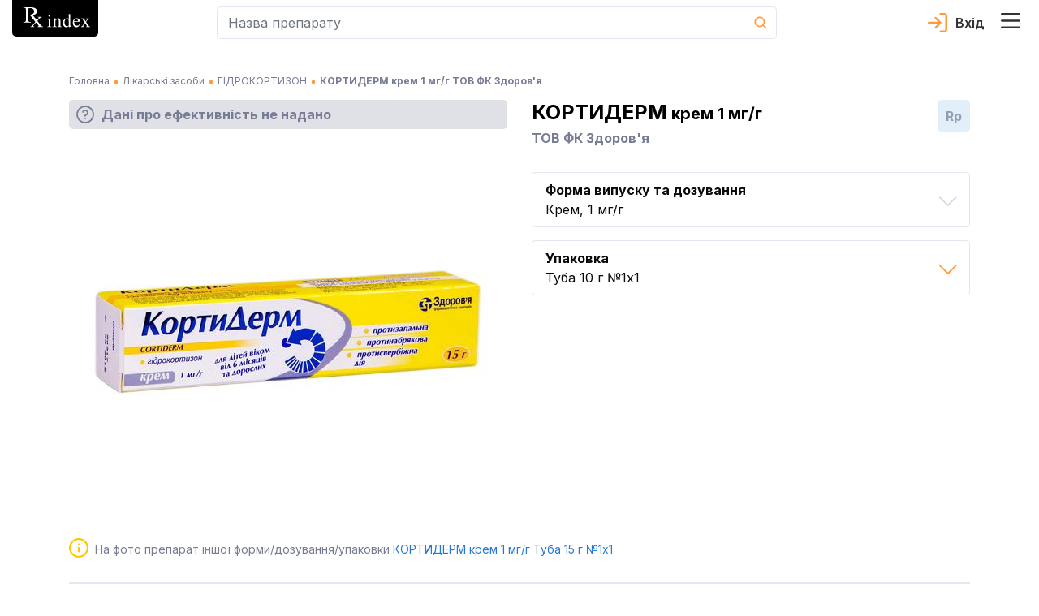

--- FILE ---
content_type: text/html; charset=utf-8
request_url: https://rx.ua/info/kortiderm
body_size: 61223
content:
<!DOCTYPE html><html lang="uk" prefix="og: http://ogp.me/ns#"><head><meta charSet="utf-8"/><script type="application/ld+json">{
    "@context": "https://schema.org",
    "@type": "Organization",
    "@id": "https://rx.ua/#organization-rx",
    "logo": "https://rx.ua/img/schema-reviewer/logo.png",
    "legalName": "Довідник еквівалентності лікарських засобів Rx index",
    "name": "Rx index",
    
  "address": {
    "@type": "PostalAddress",
    "streetAddress": "вул. Академіка Кржижановського 4",
    "addressLocality": "Київ",
    
    "postalCode": "03680",
    "addressCountry": "UA"
  },

    "sameAs": ["https://www.facebook.com/rxindex/","https://twitter.com/rx_index"],
    
    "url": "https://rx.ua"
  }</script><script type="application/ld+json">{
    "@context": "https://schema.org",
    "@type": "WebPage",
    "description": "КОРТИДЕРМ крем 1 мг/г - інструкція для медичного застосування препарату, показання, протипоказання, прямі аналоги, ціни в аптеках України. Виробник ТОВ ФК Здоров'я, Україна",
    "lastReviewed": "2021-01-11 14:55:00",
    "reviewedBy": {
        "@type": "Organization",
        "name": "Рудик Юрій Степанович, д-р. мед. наук"
    },
    "@id": "https://rx.ua/#organization-rx"
    }</script><title>КОРТИДЕРМ інструкція, аналоги, ціна в аптеках, показання, протипоказання, склад. Крем виробництва ТОВ ФК Здоров&#x27;я</title><meta name="robots" content="index,nofollow"/><meta name="googlebot" content="index,nofollow"/><meta name="description" content="КОРТИДЕРМ крем 1 мг/г - інструкція для медичного застосування препарату, показання, протипоказання, прямі аналоги, ціни в аптеках України. Виробник ТОВ ФК Здоров&#x27;я, Україна"/><meta name="twitter:card" content="summary"/><meta name="twitter:site" content="@rx_index"/><meta property="og:title" content="КОРТИДЕРМ інструкція, аналоги, ціна в аптеках, показання, протипоказання, склад. Крем виробництва ТОВ ФК Здоров&#x27;я"/><meta property="og:description" content="КОРТИДЕРМ крем 1 мг/г - інструкція для медичного застосування препарату, показання, протипоказання, прямі аналоги, ціни в аптеках України. Виробник ТОВ ФК Здоров&#x27;я, Україна"/><meta property="og:url" content="https://rx.ua/info/kortiderm"/><meta property="og:type" content="website"/><meta property="og:image" content="https://rx.ua/img/drugs/kortiderm-tuby-15-g-n1x1/0.jpg"/><meta property="og:image:alt" content="favicon"/><meta property="og:image:width" content="32"/><meta property="og:image:height" content="32"/><meta property="og:locale" content="uk_UA"/><meta property="og:site_name" content="Довідник еквівалентності лікарських засобів Rx index"/><link rel="canonical" href="https://rx.ua/info/kortiderm"/><meta name="description" content="КОРТИДЕРМ крем 1 мг/г - інструкція для медичного застосування препарату, показання, протипоказання, прямі аналоги, ціни в аптеках України. Виробник ТОВ ФК Здоров&#x27;я, Україна"/><meta name="keywords" content="кортидерм, кортидерм інструкція, кортидерм крем"/><meta http-equiv="X-UA-Compatible" content="IE=edge"/><meta name="viewport" content="width=device-width, initial-scale=1, shrink-to-fit=no, maximum-scale=5"/><meta name="x-ua-compatible" content="IE=edge; chrome=1"/><link rel="icon" href="/static/favicon/rx_favicon_48x48.png" sizes="48x48"/><link rel="icon" href="/static/favicon/rx_favicon_96x96.png" sizes="96x96"/><link rel="icon" href="/static/favicon/rx_favicon_144x144.png" sizes="144x144"/><link rel="mask-icon" href="/static/favicon/rx_favicon_144x144.svg" color="#ffffff"/><link rel="preconnect" href="https://www.google-analytics.com"/><link rel="preconnect" href="https://www.googletagmanager.com"/><meta name="next-head-count" content="31"/><link rel="preconnect" href="https://fonts.googleapis.com"/><link rel="preconnect" href="https://fonts.gstatic.com" crossorigin="true"/><style></style>
							    <link rel="preload" href="https://fonts.googleapis.com/css2?family=Inter:wght@400;500;600;700&display=swap" as="style" onload="this.onload=null;this.rel='stylesheet'" />
							    <style></style><style></style>
							    <link rel="preload" href="/fonts.css?v=1.0.0" as="style" onload="this.onload=null;this.rel='stylesheet'" />
							    <style></style><noscript><link rel="stylesheet" data-href="https://fonts.googleapis.com/css2?family=Inter:wght@400;500;600;700&amp;display=swap"/><link rel="stylesheet" href="/fonts.css?v=1.0.0"/></noscript><style data-href="/_next/static/css/c35b0f72b75c9295.css" data-n-g="">.drug-item-wrapper{display:flex;justify-content:space-between;flex-wrap:wrap}@media screen and (min-width:992px){.drug-item-wrapper{justify-content:flex-start}}.drug-item-wrapper .drug-item{width:100%;margin-bottom:8px;padding-bottom:15px;position:relative;background-color:#fff;border-radius:5px;border:1px solid #e5e6ef}.drug-item-wrapper .drug-item .drug-item-content{cursor:pointer}@media screen and (min-width:992px){.drug-item-wrapper .drug-item{width:100%;border-radius:0;border:none;border-bottom:1px solid #e5e6ef}}.drug-item-wrapper .drug-item .img-container{min-width:88px;min-height:88px;display:flex;justify-content:center;align-items:center}.drug-item-wrapper .drug-item .drug-title{display:block;font-size:18px;line-height:1;font-weight:800;color:#000;transition:all .3s ease}.drug-item-wrapper .drug-item .drug-title:hover{opacity:.8;text-decoration:none}.drug-item-wrapper .drug-item .drug-title:active{opacity:.6}.drug-item-wrapper .drug-item a{font-size:12px;line-height:1;font-weight:500}@media screen and (min-width:992px){.drug-item-wrapper .drug-item a{font-size:14px}}.drug-item-wrapper .drug-item a:hover{text-decoration:none}.drug-item-wrapper .drug-item .manufacturer-container{margin-top:4px;font-size:14px;line-height:1.2}@media screen and (min-width:992px){.drug-item-wrapper .drug-item .manufacturer-container{font-size:12px}.drug-item-wrapper .drug-item .badges-block{position:absolute;top:50%;right:15px;transform:translateY(-50%)}}.drug-item-wrapper .drug-item .badge-block{cursor:help;display:flex;justify-content:center;width:30px;height:30px}@media screen and (min-width:992px){.drug-item-wrapper .drug-item .badge-block{width:40px;height:40px;border-radius:5px}}.drug-item-wrapper .drug-item .badge-block>div{width:100%}.drug-item-wrapper .drug-item .badge-block .badge-text{text-align:center;line-height:30px;-webkit-user-select:none;-moz-user-select:none;-ms-user-select:none;user-select:none}@media screen and (min-width:992px){.drug-item-wrapper .drug-item .badge-block .badge-text{line-height:40px}}.drug-item-wrapper .drug-item .badge-block.recipe-block{top:-1px;left:-1px;background-color:#e2eff8;border-bottom-left-radius:5px;border-top-right-radius:5px;color:#777b94;font-size:14px;font-weight:800}.drug-item-wrapper .drug-item .badge-block.bioequivalence-block{top:-1px;right:-1px;background-color:#92c327;border-bottom-right-radius:5px;border-top-left-radius:5px}.drug-item-wrapper .drug-item .badge-block.bioequivalence-block>div{display:flex;justify-content:center;align-items:center}.drug-item-wrapper .drug-item .badge-block.bioequivalence-block.gray-bg{background-color:#e0e0e7}.drug-item-wrapper .drug-item .price-container{margin-top:8px;color:#777b94;line-height:1.2}.drug-item-wrapper .drug-item .price-container .price-text{font-weight:700;font-size:18px;color:#000}.search-input-container input.form-control{height:40px;border-radius:5px;background-color:#fff;font-size:16px;line-height:1;color:#727899;padding:13px 0 13px 13px;border:1px solid #e5e6ef;border-right:none}.search-input-container input.form-control:active,.search-input-container input.form-control:focus{box-shadow:none}.search-input-container.main-page input.form-control{height:56px;border:2px solid #e66300;border-right:none}.search-input-container .cancel-search-button{padding:0;min-width:40px;background-color:#fff}.search-input-container .cancel-search-button:disabled{opacity:1}.search-input-container .cancel-search-button:active,.search-input-container .cancel-search-button:focus{box-shadow:none}.search-input-container .cancel-search-button.about{border:1px solid #e5e6ef;border-right:none;border-left:none}.search-input-container .cancel-search-button.empty-search{display:none}@media screen and (min-width:992px){.search-input-container .cancel-search-button.empty-search{visibility:hidden;display:unset}}.search-input-container.main-page .cancel-search-button{margin-left:0;min-width:30px;background-color:#fff;border:2px solid #e66300;border-left:none}@media screen and (min-width:992px){.search-input-container.main-page .cancel-search-button{min-width:48px}}.search-input-container .search-btn{margin:0;padding:0;display:flex;justify-content:center;align-items:center;min-width:40px;min-height:40px;background-color:transparent;border-top-right-radius:5px;border-bottom-right-radius:5px;border:1px solid #e5e6ef;border-left:none;color:#fff}.search-input-container.main-page .search-btn{min-width:56px;max-height:56px;background-color:#e66300;border:2px solid #e66300}.search-input-container.about-page .search-btn{min-width:56px;max-height:56px;background-color:#fff;border:1px solid #e5e6ef}.search-input-container .search-form{position:relative}.search-input-container .search-form .results-search-container{position:absolute;left:0;top:100%;width:100%;z-index:10;border-radius:5px;padding:22px 11px 21px 16px;box-shadow:0 2px 24px 0 rgba(67,66,66,.1);background-color:#fff;color:#0a0a0a}.search-input-container .search-form .results-search-container .results-blocks{max-height:calc(100vh - 155px);max-height:calc(var(--vh, 1vh)*100 - 155px);overflow-y:auto;overflow-x:hidden}.search-input-container .search-form .results-search-container .results-search-block:not(:first-child){padding-top:15px}.search-input-container .search-form .results-search-container .results-search-block .header-search{margin-bottom:14px;font-weight:500;line-height:1.07}@media screen and (min-width:992px){.search-input-container .search-form .results-search-container .results-search-block .header-search{font-size:16px}}.search-input-container .search-form .results-search-container .results-search-block .header-search+.search-item{padding-top:4px}.search-input-container .search-form .results-search-container .results-search-block .search-item{padding-bottom:13px;padding-top:13px;padding-left:26px;line-height:1}.search-input-container .search-form .results-search-container .results-search-block .search-item:not(:last-child){border-bottom:1px solid #f9f9fc}.search-input-container .search-form .results-search-container .results-search-block .search-item a{font-size:12px;line-height:1;font-weight:500}@media screen and (min-width:992px){.search-input-container .search-form .results-search-container .results-search-block .search-item a{font-size:14px}}.search-input-container .search-form .results-search-container .results-search-block .search-item a:hover{text-decoration:none}.search-input-container .search-form .all-results-button-container{padding-top:16px}.search-input-container .search-form .all-results-button-container .btn-link{text-decoration:underline;padding:0;margin:0}@media screen and (min-width:992px){.search-input-container .search-form .all-results-button-container .btn-link{font-size:18px}}.user-cabinet-item{display:inline-flex;vertical-align:middle}.user-cabinet-item.coming-soon{color:#777b94}.user-cabinet-item .menu-text{margin-left:10px}.coming-soon-badge{vertical-align:middle;color:#777b94;display:inline-block;margin-left:12px;background-color:#e5e6ef;padding:3px 10px;font-size:14px;line-height:16px;border-radius:11px}.user-menu{display:inline-block;text-align:right}.user-menu .user-menu-header{display:flex;align-items:center;flex-wrap:wrap;color:#333;font-size:16px;font-weight:600}.user-menu .user-menu-header .user-name{margin-left:10px;margin-right:10px}.user-menu .user-menu-wrapper{min-width:320px;position:relative}@media screen and (max-width:360px){.user-menu .user-menu-wrapper{min-width:300px}}.user-menu .user-menu-wrapper:before{content:"";position:absolute;top:-6px;right:10px;width:10px;height:10px;background-color:#fff;border-top:1px solid #e5e6ef;border-right:1px solid #e5e6ef;transform:rotate(-45deg)}@media screen and (min-width:992px){.user-menu .user-menu-wrapper:before{right:13px}}@media screen and (max-width:360px){.user-menu .user-menu-wrapper:before{right:30px}}.user-menu .dropdown-item:active{background-color:unset}.user-menu .logout-block{display:flex;flex-direction:row;align-items:center;justify-content:flex-start}.user-menu .logout-block .block-for-image{line-height:0}.user-menu .logout-block .sign-out-button{margin:0;padding:0;border:none;background-color:transparent;color:#777b94;display:inline-block;width:100%;text-align:left}.user-menu .logout-block .sign-out-button .menu-text{margin-left:10px}.user-menu .menu-item{margin-bottom:15px}@media screen and (max-width:360px){.user-menu .menu-item{padding:.25rem .8rem}}.user-menu .menu-item:active{background-color:#fff}.user-menu .user-menu-toggle{margin:0;border:none;background-color:transparent;cursor:pointer;padding:0 24px 0 0;position:relative}.user-menu .user-menu-toggle:before{content:"";width:18px;height:10px;position:absolute;top:50%;right:0;transform:translateY(-50%);transition:all .3s ease;background-image:url(/_next/static/media/arrow_down.1988d0dd.svg);background-repeat:no-repeat;background-position:50%}.user-menu .user-menu-toggle.about-page:before{background-image:url(/_next/static/media/arrow_down_white.71b4a33b.svg)}.user-menu.show .user-menu-toggle:before{transform-origin:center;transform:translateY(-50%) rotateX(180deg)}.select-lag-container{display:flex;color:#fff}.select-lag-container a.active-lang{border-radius:5px;background-color:#fff;color:#ff993a}.select-lag-container a.active-lang:hover{color:#ff993a}.select-lag-container a{margin:0;padding:2px 10px;display:inline-block;cursor:pointer;color:#fff}.select-lag-container a:hover{text-decoration:none;color:#fff}.burger-menu-container{transition:all 1s;opacity:0;position:fixed;top:0;bottom:0;left:-100%;width:100%;z-index:1001;padding:15px;background-color:#777b94;overflow:auto}@media screen and (min-width:375px){.burger-menu-container{left:-375px;width:350px}}@media screen and (min-width:992px){.burger-menu-container{left:auto;right:-445px;width:435px}}.burger-menu-container.open{opacity:1;left:0}@media screen and (min-width:992px){.burger-menu-container.open{left:auto;right:0}}.burger-menu-container .menu-header{padding-bottom:13px;border-bottom:1px solid #e5e6ef}.burger-menu-container .menu-header:hover{color:#ff993a}.burger-menu-container .menu-body{padding-top:25px}.burger-menu-container .menu-body .body-item{padding-bottom:15px}.burger-menu-container .menu-body .body-item.big-padding{padding-top:50px}@media screen and (min-width:376px){.burger-menu-container .menu-body .body-item{padding-bottom:20px}}.burger-menu-container .menu-body .body-item button,.burger-menu-container .menu-body .body-item>a{font-size:12px;font-weight:500;color:#fff}.burger-menu-container .menu-body .body-item button:hover,.burger-menu-container .menu-body .body-item>a:hover{color:#ff993a;text-decoration:none}.burger-menu-container .menu-body .body-item button:active,.burger-menu-container .menu-body .body-item>a:active{color:#fff}@media screen and (min-width:375px){.burger-menu-container .menu-body .body-item button,.burger-menu-container .menu-body .body-item>a{font-size:14px}}@media screen and (min-width:992px){.burger-menu-container .menu-body .body-item button,.burger-menu-container .menu-body .body-item>a{font-size:16px}}.burger-menu-container .menu-body .body-item.with-childs .button-text{background-color:inherit;border:none;padding:0;text-align:left}.burger-menu-container .menu-body .body-item.with-childs .button-arrow{width:auto;height:auto;display:inline-block;color:#ff993a;font-family:revicons;line-height:1px;font-size:20px;margin-left:15px;transition:transform .3s ease-out;transform:rotate(90deg)}.burger-menu-container .menu-body .body-item.with-childs .button-arrow:before{content:""}.burger-menu-container .menu-body .body-item.with-childs.active .button-arrow{transform:rotate(90deg) scaleX(-1)}.burger-menu-container .menu-body .body-item.with-childs.closed button{color:#fff}.burger-menu-container .menu-body .body-item.child-item a{font-weight:400}.burger-menu-container .menu-body .body-item.child-item a:before{content:"";margin-right:10px;margin-bottom:4px;display:inline-block;width:4px;height:4px;background-color:#ff993a}.burger-menu-container .buy-button{display:block;width:100%;text-align:center;margin-top:10px;padding:14px 0;background-color:#ff993a;color:#fff;border-radius:4px;border:none;font-weight:500;font-size:13px}@media screen and (min-width:541px){.burger-menu-container .buy-button{font-size:16px;margin-top:20px}}.burger-menu-container .buy-button:hover{background-color:#ff993a;border:none;transform:scale(1.012);text-decoration:none}.burger-menu-container .close-burger{padding:0;border:none}.overlay{position:absolute;top:0;left:0;width:100vw;height:100vh;z-index:1000}.header-container{background-color:#fff;display:flex;border-bottom:1px solid #e5e6ef}@media screen and (min-width:992px){.header-container{position:fixed;top:0;width:100%;z-index:999;border-bottom:none}}.header-container .main-header-content{display:flex;align-items:center;flex-wrap:wrap;padding-bottom:8px}@media screen and (min-width:992px){.header-container .main-header-content{flex-wrap:nowrap;max-height:64px}}.header-container .main-header-content .search-element{flex-grow:1;flex-basis:180px;max-width:730px;margin-left:auto}.header-container .main-header-content .logo-container{flex-basis:100%}@media screen and (min-width:992px){.header-container .main-header-content .logo-container{flex-basis:unset}.header-container .main-header-content .burger-button-container{margin-left:12px}}.header-container .main-header-content .burger-button{border:none;background-color:transparent;padding:0;margin:0 12px 0 0}@media screen and (min-width:992px){.header-container .main-header-content .burger-button{margin-right:0}}.header-container .main-header-content .cart-icon-container{margin-left:12px}@media screen and (min-width:992px){.header-container .main-header-content .cart-icon-container{margin-left:24px}}.header-container .main-header-content .cart-icon-container.main-page{margin-left:auto}@media screen and (min-width:992px){.header-container .main-header-content .cart-icon-container.main-page{margin-left:24px}}.header-container .main-header-content .login-link{height:24px;color:#333;padding-left:34px;margin-left:auto;text-decoration:none;font-size:16px;font-weight:600;line-height:24px;background-image:url(/_next/static/media/login.5bf75e87.svg);background-size:24px 24px;background-position:0;background-repeat:no-repeat}.header-container .main-header-content .login-link.active{background-image:url(/_next/static/media/exit.38e551df.svg);color:#777b94}.header-container .main-header-content .login-link.about-page{color:#fff;background-image:url(/_next/static/media/login_white.51a0279e.svg)}.header-container .main-header-content .login-link.about-page.active{background-image:url(/_next/static/media/arrow_down_white.71b4a33b.svg)}.header-container .main-header-content .user-section{display:flex;margin-left:12px;order:5}@media screen and (min-width:992px){.header-container .main-header-content .user-section{margin-left:auto;order:3}}.header-container .pe-none{pointer-events:none}.alphabet-container{display:flex;flex-wrap:wrap;padding:0 8px 10px;background-color:#fff;justify-content:space-between;border-bottom:2px solid #e5e6ef;margin-top:5px;margin-bottom:15px}.alphabet-container:after{content:"";flex:auto}@media screen and (min-width:992px){.alphabet-container{flex-wrap:nowrap;justify-content:space-around}}.alphabet-container.alphabet-container-new{flex-wrap:wrap;justify-content:flex-start;border:none}.alphabet-container.alphabet-container-new .alphabet-item-space{flex-basis:16.6666666667%;border-top:1px solid #e5e6ef;border-right:1px solid #e5e6ef}.alphabet-container.alphabet-container-new .alphabet-item-space:nth-of-type(6n - 5){border-left:1px solid #e5e6ef}.alphabet-container.alphabet-container-new .alphabet-item-space:nth-of-type(n+25){border-bottom:1px solid #e5e6ef}@media screen and (min-width:992px){.alphabet-container.alphabet-container-new .alphabet-item-space{flex-basis:8.3333333333%}.alphabet-container.alphabet-container-new .alphabet-item-space:nth-of-type(6n - 5){border-left:none}.alphabet-container.alphabet-container-new .alphabet-item-space:nth-of-type(12n - 11){border-left:1px solid #e5e6ef}}.alphabet-container.alphabet-container-new .alphabet-item-wrapper{flex-basis:100%;display:flex;justify-content:center;align-items:center;margin-bottom:0}.alphabet-container.alphabet-container-new .alphabet-item-wrapper:hover{outline:none}.alphabet-container.alphabet-container-new .alphabet-item-wrapper a{color:#333;font-size:16px;font-weight:600;text-decoration:none}@media screen and (min-width:992px){.alphabet-container.alphabet-container-new .alphabet-item-wrapper a{font-size:24px}}.alphabet-container.alphabet-container-new .alphabet-item{min-width:20px;min-height:20px;border-radius:5px;cursor:pointer;display:flex;justify-content:center;align-items:center}@media screen and (min-width:992px){.alphabet-container.alphabet-container-new .alphabet-item{min-width:48px;min-height:48px}.alphabet-container.alphabet-container-new .alphabet-item:hover{background-color:#ff993a;color:#fff}}.alphabet-container.alphabet-container-new .square-block{position:relative}.alphabet-container.alphabet-container-new .square-block:after{content:"";display:block;padding-bottom:100%}.alphabet-container.alphabet-container-new .square-block .square-block-content{position:absolute;width:100%;height:100%;display:flex;justify-content:center;align-items:center}.alphabet-container .alphabet-item-space{flex-basis:11.1111111111%;display:flex}.alphabet-container .alphabet-item-wrapper{margin-bottom:15px;display:flex;justify-content:center;align-items:center;border-radius:5px;text-align:center;flex-basis:24px;min-height:24px}.alphabet-container .alphabet-item-wrapper:hover{z-index:1;color:#fff;outline:2px solid #ff993a}@media screen and (min-width:992px){.alphabet-container .alphabet-item-wrapper{margin:0;flex-basis:32px}}.alphabet-container .alphabet-item-wrapper a{text-decoration:none;font-size:14px;line-height:24px;font-weight:600;color:#333}@media screen and (min-width:992px){.alphabet-container .alphabet-item-wrapper a{line-height:32px}}.alphabet-container .alphabet-item-wrapper-active{background-color:#ff993a}.alphabet-container .alphabet-item-wrapper-active a{color:#fff}.alphabet-container-main{box-shadow:none;border:none;background-color:#85889f;margin-top:15px}.alphabet-container-main .alphabet-item-wrapper a{color:#fff;font-size:17px;font-weight:400}.alphabet-container-main .alphabet-item-wrapper-active{background-color:#85889f}.landings-links{font-size:14px;line-height:1.2}@media screen and (min-width:992px){.landings-links{margin-top:32px}}.landings-links .landings-links-list{margin:0;padding:0;list-style:none;display:flex;flex-wrap:wrap;justify-content:center}.landings-links .landing-links-item{flex-basis:33%;margin-bottom:16px;text-align:center}@media screen and (min-width:992px){.landings-links .landing-links-item{flex-basis:auto;margin-right:40px}}.landings-links .landing-link{color:#fff;text-decoration:underline}.footer-container{background-color:#777b94;padding:26px 0 20px;color:#fff}@media screen and (min-width:992px){.footer-container{padding-top:48px}}.footer-container .google-badge-container{text-align:center;margin-bottom:24px}@media screen and (min-width:992px){.footer-container .google-badge-container{text-align:left;margin-bottom:0}.footer-container .google-badge-container img{max-width:160px}}.footer-container .language-container{margin-bottom:17px}.footer-container .language-container .language-text{font-size:16px;font-weight:700}.footer-container .language-container .select-lang-block{display:flex;justify-content:flex-end;width:120px}.footer-container .language-container .select-lang-block .select-lag-container{width:100%;display:flex;justify-content:space-between}.footer-container .certificate-text,.footer-container .copyright-text,.footer-container .copyright-text-llc,.footer-container .warning-text{font-size:12px;font-weight:400;line-height:1.7;text-align:left}@media screen and (min-width:992px){.footer-container .certificate-text,.footer-container .copyright-text,.footer-container .copyright-text-llc,.footer-container .warning-text{font-size:14px}}.footer-container .copyright-text-llc{display:flex;justify-content:center;flex-direction:column;margin-bottom:20px;margin-top:16px;text-align:center}@media screen and (min-width:992px){.footer-container .copyright-text-llc{flex-direction:row;margin-bottom:0}.footer-container .copyright-text-llc .rights{margin-left:5px}.footer-container .copyright-text-llc .rights:before{content:"|";margin-right:5px}}.footer-container .dmca{display:flex;justify-content:flex-end;align-items:center}.footer-container .social-link{margin-bottom:10px}@media screen and (min-width:992px){.footer-container .social-link{margin-bottom:0}}.footer-container .social-link:hover{opacity:.9}.footer-container .social-link:first-child{padding-right:25px}.footer-container .additional-content-wrap{display:flex;flex-direction:column}.footer-container .additional-content-wrap .links-container{display:flex;flex-wrap:wrap;justify-content:center;margin:10px 0 32px}@media screen and (min-width:1200px){.footer-container .additional-content-wrap .links-container{margin-bottom:0}}.footer-container .additional-content-wrap .links-container .footer-link{font-size:14px;line-height:1.2;font-weight:400;color:#fff;text-decoration:underline;margin-right:15px;margin-bottom:16px}@media screen and (min-width:992px){.footer-container .additional-content-wrap .links-container .footer-link{margin-right:40px}.footer-container .additional-content-wrap .alphabet-wrap{order:-1}}.footer-container .additional-content-wrap .alphabet-wrap .alphabet-text{margin-bottom:8px}.footer-container .additional-content-wrap .alphabet-wrap .alphabet-container{margin:0;padding:8px 10px;justify-content:flex-start}.footer-container .additional-content-wrap .alphabet-wrap .alphabet-container .alphabet-item-wrapper{flex-basis:38px;margin:0}@media screen and (min-width:375px){.footer-container .additional-content-wrap .alphabet-wrap .alphabet-container .alphabet-item-wrapper{flex-basis:35px}}@media screen and (min-width:400px){.footer-container .additional-content-wrap .alphabet-wrap .alphabet-container .alphabet-item-wrapper{flex-basis:40px}}@media screen and (min-width:700px){.footer-container .additional-content-wrap .alphabet-wrap .alphabet-container{justify-content:center}}.main-loader{position:fixed;top:0;bottom:0;left:0;right:0;background-color:#fff;z-index:9999;display:flex}.main-loader-small{position:static;z-index:auto}.main-loader .circular-loader{animation:rotate 2s linear infinite;top:0;left:0;margin:auto;width:250px;height:250px}.main-loader .loader-path{stroke-dasharray:150,200;stroke-dashoffset:-10;animation:dash 1.5s ease-in-out infinite,color 6s ease-in-out infinite;stroke-linecap:round}@keyframes rotate{to{transform:rotate(1turn)}}@keyframes dash{0%{stroke-dasharray:1,200;stroke-dashoffset:0}50%{stroke-dasharray:89,200;stroke-dashoffset:-35}to{stroke-dasharray:89,200;stroke-dashoffset:-124}}@keyframes color{0%{stroke:#ff9f46}40%{stroke:#ff9f46}66%{stroke:#ff9f46}80%,90%{stroke:#ff9f46}}.height-placeholder{position:absolute;min-height:1000px}@media screen and (min-width:992px){.height-placeholder{min-height:2000px}}
/*!
 * Bootstrap v4.3.1 (https://getbootstrap.com/)
 * Copyright 2011-2019 The Bootstrap Authors
 * Copyright 2011-2019 Twitter, Inc.
 * Licensed under MIT (https://github.com/twbs/bootstrap/blob/master/LICENSE)
 */:root{--blue:#007bff;--indigo:#6610f2;--purple:#6f42c1;--pink:#e83e8c;--red:#dc3545;--orange:#fd7e14;--yellow:#ffc107;--green:#28a745;--teal:#20c997;--cyan:#17a2b8;--white:#fff;--gray:#6c757d;--gray-dark:#343a40;--primary:#007bff;--secondary:#6c757d;--success:#28a745;--info:#17a2b8;--warning:#ffc107;--danger:#dc3545;--light:#f8f9fa;--dark:#343a40;--breakpoint-xs:0;--breakpoint-sm:576px;--breakpoint-md:768px;--breakpoint-lg:992px;--breakpoint-xl:1200px;--font-family-sans-serif:-apple-system,BlinkMacSystemFont,"Segoe UI",Roboto,"Helvetica Neue",Arial,"Noto Sans",sans-serif,"Apple Color Emoji","Segoe UI Emoji","Segoe UI Symbol","Noto Color Emoji";--font-family-monospace:SFMono-Regular,Menlo,Monaco,Consolas,"Liberation Mono","Courier New",monospace}*,:after,:before{box-sizing:border-box}html{font-family:sans-serif;line-height:1.15;-webkit-text-size-adjust:100%;-webkit-tap-highlight-color:rgba(0,0,0,0)}article,aside,figcaption,figure,footer,header,hgroup,main,nav,section{display:block}body{margin:0;font-family:-apple-system,BlinkMacSystemFont,Segoe UI,Roboto,Helvetica Neue,Arial,Noto Sans,sans-serif,Apple Color Emoji,Segoe UI Emoji,Segoe UI Symbol,Noto Color Emoji;font-size:1rem;font-weight:400;line-height:1.5;color:#212529;text-align:left}[tabindex="-1"]:focus{outline:0!important}hr{box-sizing:content-box;height:0;overflow:visible}h1,h2,h3,h4,h5,h6{margin-top:0;margin-bottom:.5rem}p{margin-top:0;margin-bottom:1rem}abbr[data-original-title],abbr[title]{text-decoration:underline;-webkit-text-decoration:underline dotted;text-decoration:underline dotted;cursor:help;border-bottom:0;-webkit-text-decoration-skip-ink:none;text-decoration-skip-ink:none}address{font-style:normal;line-height:inherit}address,dl,ol,ul{margin-bottom:1rem}dl,ol,ul{margin-top:0}ol ol,ol ul,ul ol,ul ul{margin-bottom:0}dt{font-weight:700}dd{margin-bottom:.5rem;margin-left:0}blockquote{margin:0 0 1rem}b,strong{font-weight:bolder}small{font-size:80%}sub,sup{position:relative;font-size:75%;line-height:0;vertical-align:baseline}sub{bottom:-.25em}sup{top:-.5em}a{color:#007bff;text-decoration:none;background-color:transparent}a:hover{color:#0056b3;text-decoration:underline}a:not([href]):not([tabindex]),a:not([href]):not([tabindex]):focus,a:not([href]):not([tabindex]):hover{color:inherit;text-decoration:none}a:not([href]):not([tabindex]):focus{outline:0}code,kbd,pre,samp{font-family:SFMono-Regular,Menlo,Monaco,Consolas,Liberation Mono,Courier New,monospace;font-size:1em}pre{margin-top:0;margin-bottom:1rem;overflow:auto}figure{margin:0 0 1rem}img{border-style:none}img,svg{vertical-align:middle}svg{overflow:hidden}table{border-collapse:collapse}caption{padding-top:.75rem;padding-bottom:.75rem;color:#6c757d;text-align:left;caption-side:bottom}th{text-align:inherit}label{display:inline-block;margin-bottom:.5rem}button{border-radius:0}button:focus{outline:1px dotted;outline:5px auto -webkit-focus-ring-color}button,input,optgroup,select,textarea{margin:0;font-family:inherit;font-size:inherit;line-height:inherit}button,input{overflow:visible}button,select{text-transform:none}select{word-wrap:normal}[type=button],[type=reset],[type=submit],button{-webkit-appearance:button}[type=button]:not(:disabled),[type=reset]:not(:disabled),[type=submit]:not(:disabled),button:not(:disabled){cursor:pointer}[type=button]::-moz-focus-inner,[type=reset]::-moz-focus-inner,[type=submit]::-moz-focus-inner,button::-moz-focus-inner{padding:0;border-style:none}input[type=checkbox],input[type=radio]{box-sizing:border-box;padding:0}input[type=date],input[type=datetime-local],input[type=month],input[type=time]{-webkit-appearance:listbox}textarea{overflow:auto;resize:vertical}fieldset{min-width:0;padding:0;margin:0;border:0}legend{display:block;width:100%;max-width:100%;padding:0;margin-bottom:.5rem;font-size:1.5rem;line-height:inherit;color:inherit;white-space:normal}progress{vertical-align:baseline}[type=number]::-webkit-inner-spin-button,[type=number]::-webkit-outer-spin-button{height:auto}[type=search]{outline-offset:-2px;-webkit-appearance:none}[type=search]::-webkit-search-decoration{-webkit-appearance:none}::-webkit-file-upload-button{font:inherit;-webkit-appearance:button}output{display:inline-block}summary{display:list-item;cursor:pointer}template{display:none}[hidden]{display:none!important}.h1,.h2,.h3,.h4,.h5,.h6,h1,h2,h3,h4,h5,h6{margin-bottom:.5rem;font-weight:500;line-height:1.2}.h1,h1{font-size:2.5rem}.h2,h2{font-size:2rem}.h3,h3{font-size:1.75rem}.h4,h4{font-size:1.5rem}.h5,h5{font-size:1.25rem}.h6,h6{font-size:1rem}.lead{font-size:1.25rem;font-weight:300}.display-1{font-size:6rem}.display-1,.display-2{font-weight:300;line-height:1.2}.display-2{font-size:5.5rem}.display-3{font-size:4.5rem}.display-3,.display-4{font-weight:300;line-height:1.2}.display-4{font-size:3.5rem}hr{margin-top:1rem;margin-bottom:1rem;border:0;border-top:1px solid rgba(0,0,0,.1)}.small,small{font-size:80%;font-weight:400}.mark,mark{padding:.2em;background-color:#fcf8e3}.list-inline,.list-unstyled{padding-left:0;list-style:none}.list-inline-item{display:inline-block}.list-inline-item:not(:last-child){margin-right:.5rem}.initialism{font-size:90%;text-transform:uppercase}.blockquote{margin-bottom:1rem;font-size:1.25rem}.blockquote-footer{display:block;font-size:80%;color:#6c757d}.blockquote-footer:before{content:"— "}.img-fluid,.img-thumbnail{max-width:100%;height:auto}.img-thumbnail{padding:.25rem;background-color:#fff;border:1px solid #dee2e6;border-radius:.25rem}.figure{display:inline-block}.figure-img{margin-bottom:.5rem;line-height:1}.figure-caption{font-size:90%;color:#6c757d}code{font-size:87.5%;color:#e83e8c;word-break:break-word}a>code{color:inherit}kbd{padding:.2rem .4rem;font-size:87.5%;color:#fff;background-color:#212529;border-radius:.2rem}kbd kbd{padding:0;font-size:100%;font-weight:700}pre{display:block;font-size:87.5%;color:#212529}pre code{font-size:inherit;color:inherit;word-break:normal}.pre-scrollable{max-height:340px;overflow-y:scroll}.container{width:100%;padding-right:15px;padding-left:15px;margin-right:auto;margin-left:auto}@media(min-width:576px){.container{max-width:540px}}@media(min-width:768px){.container{max-width:720px}}@media(min-width:992px){.container{max-width:960px}}@media(min-width:1200px){.container{max-width:1140px}}.container-fluid{width:100%;padding-right:15px;padding-left:15px;margin-right:auto;margin-left:auto}.row{display:flex;flex-wrap:wrap;margin-right:-15px;margin-left:-15px}.no-gutters{margin-right:0;margin-left:0}.no-gutters>.col,.no-gutters>[class*=col-]{padding-right:0;padding-left:0}.col,.col-1,.col-10,.col-11,.col-12,.col-2,.col-3,.col-4,.col-5,.col-6,.col-7,.col-8,.col-9,.col-auto,.col-lg,.col-lg-1,.col-lg-10,.col-lg-11,.col-lg-12,.col-lg-2,.col-lg-3,.col-lg-4,.col-lg-5,.col-lg-6,.col-lg-7,.col-lg-8,.col-lg-9,.col-lg-auto,.col-md,.col-md-1,.col-md-10,.col-md-11,.col-md-12,.col-md-2,.col-md-3,.col-md-4,.col-md-5,.col-md-6,.col-md-7,.col-md-8,.col-md-9,.col-md-auto,.col-sm,.col-sm-1,.col-sm-10,.col-sm-11,.col-sm-12,.col-sm-2,.col-sm-3,.col-sm-4,.col-sm-5,.col-sm-6,.col-sm-7,.col-sm-8,.col-sm-9,.col-sm-auto,.col-xl,.col-xl-1,.col-xl-10,.col-xl-11,.col-xl-12,.col-xl-2,.col-xl-3,.col-xl-4,.col-xl-5,.col-xl-6,.col-xl-7,.col-xl-8,.col-xl-9,.col-xl-auto{position:relative;width:100%;padding-right:15px;padding-left:15px}.col{flex-basis:0;flex-grow:1;max-width:100%}.col-auto{flex:0 0 auto;width:auto;max-width:100%}.col-1{flex:0 0 8.333333%;max-width:8.333333%}.col-2{flex:0 0 16.666667%;max-width:16.666667%}.col-3{flex:0 0 25%;max-width:25%}.col-4{flex:0 0 33.333333%;max-width:33.333333%}.col-5{flex:0 0 41.666667%;max-width:41.666667%}.col-6{flex:0 0 50%;max-width:50%}.col-7{flex:0 0 58.333333%;max-width:58.333333%}.col-8{flex:0 0 66.666667%;max-width:66.666667%}.col-9{flex:0 0 75%;max-width:75%}.col-10{flex:0 0 83.333333%;max-width:83.333333%}.col-11{flex:0 0 91.666667%;max-width:91.666667%}.col-12{flex:0 0 100%;max-width:100%}.order-first{order:-1}.order-last{order:13}.order-0{order:0}.order-1{order:1}.order-2{order:2}.order-3{order:3}.order-4{order:4}.order-5{order:5}.order-6{order:6}.order-7{order:7}.order-8{order:8}.order-9{order:9}.order-10{order:10}.order-11{order:11}.order-12{order:12}.offset-1{margin-left:8.333333%}.offset-2{margin-left:16.666667%}.offset-3{margin-left:25%}.offset-4{margin-left:33.333333%}.offset-5{margin-left:41.666667%}.offset-6{margin-left:50%}.offset-7{margin-left:58.333333%}.offset-8{margin-left:66.666667%}.offset-9{margin-left:75%}.offset-10{margin-left:83.333333%}.offset-11{margin-left:91.666667%}@media(min-width:576px){.col-sm{flex-basis:0;flex-grow:1;max-width:100%}.col-sm-auto{flex:0 0 auto;width:auto;max-width:100%}.col-sm-1{flex:0 0 8.333333%;max-width:8.333333%}.col-sm-2{flex:0 0 16.666667%;max-width:16.666667%}.col-sm-3{flex:0 0 25%;max-width:25%}.col-sm-4{flex:0 0 33.333333%;max-width:33.333333%}.col-sm-5{flex:0 0 41.666667%;max-width:41.666667%}.col-sm-6{flex:0 0 50%;max-width:50%}.col-sm-7{flex:0 0 58.333333%;max-width:58.333333%}.col-sm-8{flex:0 0 66.666667%;max-width:66.666667%}.col-sm-9{flex:0 0 75%;max-width:75%}.col-sm-10{flex:0 0 83.333333%;max-width:83.333333%}.col-sm-11{flex:0 0 91.666667%;max-width:91.666667%}.col-sm-12{flex:0 0 100%;max-width:100%}.order-sm-first{order:-1}.order-sm-last{order:13}.order-sm-0{order:0}.order-sm-1{order:1}.order-sm-2{order:2}.order-sm-3{order:3}.order-sm-4{order:4}.order-sm-5{order:5}.order-sm-6{order:6}.order-sm-7{order:7}.order-sm-8{order:8}.order-sm-9{order:9}.order-sm-10{order:10}.order-sm-11{order:11}.order-sm-12{order:12}.offset-sm-0{margin-left:0}.offset-sm-1{margin-left:8.333333%}.offset-sm-2{margin-left:16.666667%}.offset-sm-3{margin-left:25%}.offset-sm-4{margin-left:33.333333%}.offset-sm-5{margin-left:41.666667%}.offset-sm-6{margin-left:50%}.offset-sm-7{margin-left:58.333333%}.offset-sm-8{margin-left:66.666667%}.offset-sm-9{margin-left:75%}.offset-sm-10{margin-left:83.333333%}.offset-sm-11{margin-left:91.666667%}}@media(min-width:768px){.col-md{flex-basis:0;flex-grow:1;max-width:100%}.col-md-auto{flex:0 0 auto;width:auto;max-width:100%}.col-md-1{flex:0 0 8.333333%;max-width:8.333333%}.col-md-2{flex:0 0 16.666667%;max-width:16.666667%}.col-md-3{flex:0 0 25%;max-width:25%}.col-md-4{flex:0 0 33.333333%;max-width:33.333333%}.col-md-5{flex:0 0 41.666667%;max-width:41.666667%}.col-md-6{flex:0 0 50%;max-width:50%}.col-md-7{flex:0 0 58.333333%;max-width:58.333333%}.col-md-8{flex:0 0 66.666667%;max-width:66.666667%}.col-md-9{flex:0 0 75%;max-width:75%}.col-md-10{flex:0 0 83.333333%;max-width:83.333333%}.col-md-11{flex:0 0 91.666667%;max-width:91.666667%}.col-md-12{flex:0 0 100%;max-width:100%}.order-md-first{order:-1}.order-md-last{order:13}.order-md-0{order:0}.order-md-1{order:1}.order-md-2{order:2}.order-md-3{order:3}.order-md-4{order:4}.order-md-5{order:5}.order-md-6{order:6}.order-md-7{order:7}.order-md-8{order:8}.order-md-9{order:9}.order-md-10{order:10}.order-md-11{order:11}.order-md-12{order:12}.offset-md-0{margin-left:0}.offset-md-1{margin-left:8.333333%}.offset-md-2{margin-left:16.666667%}.offset-md-3{margin-left:25%}.offset-md-4{margin-left:33.333333%}.offset-md-5{margin-left:41.666667%}.offset-md-6{margin-left:50%}.offset-md-7{margin-left:58.333333%}.offset-md-8{margin-left:66.666667%}.offset-md-9{margin-left:75%}.offset-md-10{margin-left:83.333333%}.offset-md-11{margin-left:91.666667%}}@media(min-width:992px){.col-lg{flex-basis:0;flex-grow:1;max-width:100%}.col-lg-auto{flex:0 0 auto;width:auto;max-width:100%}.col-lg-1{flex:0 0 8.333333%;max-width:8.333333%}.col-lg-2{flex:0 0 16.666667%;max-width:16.666667%}.col-lg-3{flex:0 0 25%;max-width:25%}.col-lg-4{flex:0 0 33.333333%;max-width:33.333333%}.col-lg-5{flex:0 0 41.666667%;max-width:41.666667%}.col-lg-6{flex:0 0 50%;max-width:50%}.col-lg-7{flex:0 0 58.333333%;max-width:58.333333%}.col-lg-8{flex:0 0 66.666667%;max-width:66.666667%}.col-lg-9{flex:0 0 75%;max-width:75%}.col-lg-10{flex:0 0 83.333333%;max-width:83.333333%}.col-lg-11{flex:0 0 91.666667%;max-width:91.666667%}.col-lg-12{flex:0 0 100%;max-width:100%}.order-lg-first{order:-1}.order-lg-last{order:13}.order-lg-0{order:0}.order-lg-1{order:1}.order-lg-2{order:2}.order-lg-3{order:3}.order-lg-4{order:4}.order-lg-5{order:5}.order-lg-6{order:6}.order-lg-7{order:7}.order-lg-8{order:8}.order-lg-9{order:9}.order-lg-10{order:10}.order-lg-11{order:11}.order-lg-12{order:12}.offset-lg-0{margin-left:0}.offset-lg-1{margin-left:8.333333%}.offset-lg-2{margin-left:16.666667%}.offset-lg-3{margin-left:25%}.offset-lg-4{margin-left:33.333333%}.offset-lg-5{margin-left:41.666667%}.offset-lg-6{margin-left:50%}.offset-lg-7{margin-left:58.333333%}.offset-lg-8{margin-left:66.666667%}.offset-lg-9{margin-left:75%}.offset-lg-10{margin-left:83.333333%}.offset-lg-11{margin-left:91.666667%}}@media(min-width:1200px){.col-xl{flex-basis:0;flex-grow:1;max-width:100%}.col-xl-auto{flex:0 0 auto;width:auto;max-width:100%}.col-xl-1{flex:0 0 8.333333%;max-width:8.333333%}.col-xl-2{flex:0 0 16.666667%;max-width:16.666667%}.col-xl-3{flex:0 0 25%;max-width:25%}.col-xl-4{flex:0 0 33.333333%;max-width:33.333333%}.col-xl-5{flex:0 0 41.666667%;max-width:41.666667%}.col-xl-6{flex:0 0 50%;max-width:50%}.col-xl-7{flex:0 0 58.333333%;max-width:58.333333%}.col-xl-8{flex:0 0 66.666667%;max-width:66.666667%}.col-xl-9{flex:0 0 75%;max-width:75%}.col-xl-10{flex:0 0 83.333333%;max-width:83.333333%}.col-xl-11{flex:0 0 91.666667%;max-width:91.666667%}.col-xl-12{flex:0 0 100%;max-width:100%}.order-xl-first{order:-1}.order-xl-last{order:13}.order-xl-0{order:0}.order-xl-1{order:1}.order-xl-2{order:2}.order-xl-3{order:3}.order-xl-4{order:4}.order-xl-5{order:5}.order-xl-6{order:6}.order-xl-7{order:7}.order-xl-8{order:8}.order-xl-9{order:9}.order-xl-10{order:10}.order-xl-11{order:11}.order-xl-12{order:12}.offset-xl-0{margin-left:0}.offset-xl-1{margin-left:8.333333%}.offset-xl-2{margin-left:16.666667%}.offset-xl-3{margin-left:25%}.offset-xl-4{margin-left:33.333333%}.offset-xl-5{margin-left:41.666667%}.offset-xl-6{margin-left:50%}.offset-xl-7{margin-left:58.333333%}.offset-xl-8{margin-left:66.666667%}.offset-xl-9{margin-left:75%}.offset-xl-10{margin-left:83.333333%}.offset-xl-11{margin-left:91.666667%}}.table{width:100%;margin-bottom:1rem;color:#212529}.table td,.table th{padding:.75rem;vertical-align:top;border-top:1px solid #dee2e6}.table thead th{vertical-align:bottom;border-bottom:2px solid #dee2e6}.table tbody+tbody{border-top:2px solid #dee2e6}.table-sm td,.table-sm th{padding:.3rem}.table-bordered,.table-bordered td,.table-bordered th{border:1px solid #dee2e6}.table-bordered thead td,.table-bordered thead th{border-bottom-width:2px}.table-borderless tbody+tbody,.table-borderless td,.table-borderless th,.table-borderless thead th{border:0}.table-striped tbody tr:nth-of-type(odd){background-color:rgba(0,0,0,.05)}.table-hover tbody tr:hover{color:#212529;background-color:rgba(0,0,0,.075)}.table-primary,.table-primary>td,.table-primary>th{background-color:#b8daff}.table-primary tbody+tbody,.table-primary td,.table-primary th,.table-primary thead th{border-color:#7abaff}.table-hover .table-primary:hover,.table-hover .table-primary:hover>td,.table-hover .table-primary:hover>th{background-color:#9fcdff}.table-secondary,.table-secondary>td,.table-secondary>th{background-color:#d6d8db}.table-secondary tbody+tbody,.table-secondary td,.table-secondary th,.table-secondary thead th{border-color:#b3b7bb}.table-hover .table-secondary:hover,.table-hover .table-secondary:hover>td,.table-hover .table-secondary:hover>th{background-color:#c8cbcf}.table-success,.table-success>td,.table-success>th{background-color:#c3e6cb}.table-success tbody+tbody,.table-success td,.table-success th,.table-success thead th{border-color:#8fd19e}.table-hover .table-success:hover,.table-hover .table-success:hover>td,.table-hover .table-success:hover>th{background-color:#b1dfbb}.table-info,.table-info>td,.table-info>th{background-color:#bee5eb}.table-info tbody+tbody,.table-info td,.table-info th,.table-info thead th{border-color:#86cfda}.table-hover .table-info:hover,.table-hover .table-info:hover>td,.table-hover .table-info:hover>th{background-color:#abdde5}.table-warning,.table-warning>td,.table-warning>th{background-color:#ffeeba}.table-warning tbody+tbody,.table-warning td,.table-warning th,.table-warning thead th{border-color:#ffdf7e}.table-hover .table-warning:hover,.table-hover .table-warning:hover>td,.table-hover .table-warning:hover>th{background-color:#ffe8a1}.table-danger,.table-danger>td,.table-danger>th{background-color:#f5c6cb}.table-danger tbody+tbody,.table-danger td,.table-danger th,.table-danger thead th{border-color:#ed969e}.table-hover .table-danger:hover,.table-hover .table-danger:hover>td,.table-hover .table-danger:hover>th{background-color:#f1b0b7}.table-light,.table-light>td,.table-light>th{background-color:#fdfdfe}.table-light tbody+tbody,.table-light td,.table-light th,.table-light thead th{border-color:#fbfcfc}.table-hover .table-light:hover,.table-hover .table-light:hover>td,.table-hover .table-light:hover>th{background-color:#ececf6}.table-dark,.table-dark>td,.table-dark>th{background-color:#c6c8ca}.table-dark tbody+tbody,.table-dark td,.table-dark th,.table-dark thead th{border-color:#95999c}.table-hover .table-dark:hover,.table-hover .table-dark:hover>td,.table-hover .table-dark:hover>th{background-color:#b9bbbe}.table-active,.table-active>td,.table-active>th,.table-hover .table-active:hover,.table-hover .table-active:hover>td,.table-hover .table-active:hover>th{background-color:rgba(0,0,0,.075)}.table .thead-dark th{color:#fff;background-color:#343a40;border-color:#454d55}.table .thead-light th{color:#495057;background-color:#e9ecef;border-color:#dee2e6}.table-dark{color:#fff;background-color:#343a40}.table-dark td,.table-dark th,.table-dark thead th{border-color:#454d55}.table-dark.table-bordered{border:0}.table-dark.table-striped tbody tr:nth-of-type(odd){background-color:hsla(0,0%,100%,.05)}.table-dark.table-hover tbody tr:hover{color:#fff;background-color:hsla(0,0%,100%,.075)}@media(max-width:575.98px){.table-responsive-sm{display:block;width:100%;overflow-x:auto;-webkit-overflow-scrolling:touch}.table-responsive-sm>.table-bordered{border:0}}@media(max-width:767.98px){.table-responsive-md{display:block;width:100%;overflow-x:auto;-webkit-overflow-scrolling:touch}.table-responsive-md>.table-bordered{border:0}}@media(max-width:991.98px){.table-responsive-lg{display:block;width:100%;overflow-x:auto;-webkit-overflow-scrolling:touch}.table-responsive-lg>.table-bordered{border:0}}@media(max-width:1199.98px){.table-responsive-xl{display:block;width:100%;overflow-x:auto;-webkit-overflow-scrolling:touch}.table-responsive-xl>.table-bordered{border:0}}.table-responsive{display:block;width:100%;overflow-x:auto;-webkit-overflow-scrolling:touch}.table-responsive>.table-bordered{border:0}.form-control{display:block;width:100%;height:calc(1.5em + .75rem + 2px);padding:.375rem .75rem;font-size:1rem;font-weight:400;line-height:1.5;color:#495057;background-color:#fff;background-clip:padding-box;border:1px solid #ced4da;border-radius:.25rem;transition:border-color .15s ease-in-out,box-shadow .15s ease-in-out}@media(prefers-reduced-motion:reduce){.form-control{transition:none}}.form-control::-ms-expand{background-color:transparent;border:0}.form-control:focus{color:#495057;background-color:#fff;border-color:#80bdff;outline:0;box-shadow:0 0 0 .2rem rgba(0,123,255,.25)}.form-control::-moz-placeholder{color:#6c757d;opacity:1}.form-control:-ms-input-placeholder{color:#6c757d;opacity:1}.form-control::placeholder{color:#6c757d;opacity:1}.form-control:disabled,.form-control[readonly]{background-color:#e9ecef;opacity:1}select.form-control:focus::-ms-value{color:#495057;background-color:#fff}.form-control-file,.form-control-range{display:block;width:100%}.col-form-label{padding-top:calc(.375rem + 1px);padding-bottom:calc(.375rem + 1px);margin-bottom:0;font-size:inherit;line-height:1.5}.col-form-label-lg{padding-top:calc(.5rem + 1px);padding-bottom:calc(.5rem + 1px);font-size:1.25rem;line-height:1.5}.col-form-label-sm{padding-top:calc(.25rem + 1px);padding-bottom:calc(.25rem + 1px);font-size:.875rem;line-height:1.5}.form-control-plaintext{display:block;width:100%;padding-top:.375rem;padding-bottom:.375rem;margin-bottom:0;line-height:1.5;color:#212529;background-color:transparent;border:solid transparent;border-width:1px 0}.form-control-plaintext.form-control-lg,.form-control-plaintext.form-control-sm{padding-right:0;padding-left:0}.form-control-sm{height:calc(1.5em + .5rem + 2px);padding:.25rem .5rem;font-size:.875rem;line-height:1.5;border-radius:.2rem}.form-control-lg{height:calc(1.5em + 1rem + 2px);padding:.5rem 1rem;font-size:1.25rem;line-height:1.5;border-radius:.3rem}select.form-control[multiple],select.form-control[size],textarea.form-control{height:auto}.form-group{margin-bottom:1rem}.form-text{display:block;margin-top:.25rem}.form-row{display:flex;flex-wrap:wrap;margin-right:-5px;margin-left:-5px}.form-row>.col,.form-row>[class*=col-]{padding-right:5px;padding-left:5px}.form-check{position:relative;display:block;padding-left:1.25rem}.form-check-input{position:absolute;margin-top:.3rem;margin-left:-1.25rem}.form-check-input:disabled~.form-check-label{color:#6c757d}.form-check-label{margin-bottom:0}.form-check-inline{display:inline-flex;align-items:center;padding-left:0;margin-right:.75rem}.form-check-inline .form-check-input{position:static;margin-top:0;margin-right:.3125rem;margin-left:0}.valid-feedback{display:none;width:100%;margin-top:.25rem;font-size:80%;color:#28a745}.valid-tooltip{position:absolute;top:100%;z-index:5;display:none;max-width:100%;padding:.25rem .5rem;margin-top:.1rem;font-size:.875rem;line-height:1.5;color:#fff;background-color:rgba(40,167,69,.9);border-radius:.25rem}.form-control.is-valid,.was-validated .form-control:valid{border-color:#28a745;padding-right:calc(1.5em + .75rem);background-image:url("data:image/svg+xml,%3csvg xmlns='http://www.w3.org/2000/svg' viewBox='0 0 8 8'%3e%3cpath fill='%2328a745' d='M2.3 6.73L.6 4.53c-.4-1.04.46-1.4 1.1-.8l1.1 1.4 3.4-3.8c.6-.63 1.6-.27 1.2.7l-4 4.6c-.43.5-.8.4-1.1.1z'/%3e%3c/svg%3e");background-repeat:no-repeat;background-position:center right calc(.375em + .1875rem);background-size:calc(.75em + .375rem) calc(.75em + .375rem)}.form-control.is-valid:focus,.was-validated .form-control:valid:focus{border-color:#28a745;box-shadow:0 0 0 .2rem rgba(40,167,69,.25)}.form-control.is-valid~.valid-feedback,.form-control.is-valid~.valid-tooltip,.was-validated .form-control:valid~.valid-feedback,.was-validated .form-control:valid~.valid-tooltip{display:block}.was-validated textarea.form-control:valid,textarea.form-control.is-valid{padding-right:calc(1.5em + .75rem);background-position:top calc(.375em + .1875rem) right calc(.375em + .1875rem)}.custom-select.is-valid,.was-validated .custom-select:valid{border-color:#28a745;padding-right:calc((1em + .75rem)*3/4 + 1.75rem);background:url("data:image/svg+xml,%3csvg xmlns='http://www.w3.org/2000/svg' viewBox='0 0 4 5'%3e%3cpath fill='%23343a40' d='M2 0L0 2h4zm0 5L0 3h4z'/%3e%3c/svg%3e") no-repeat right .75rem center/8px 10px,url("data:image/svg+xml,%3csvg xmlns='http://www.w3.org/2000/svg' viewBox='0 0 8 8'%3e%3cpath fill='%2328a745' d='M2.3 6.73L.6 4.53c-.4-1.04.46-1.4 1.1-.8l1.1 1.4 3.4-3.8c.6-.63 1.6-.27 1.2.7l-4 4.6c-.43.5-.8.4-1.1.1z'/%3e%3c/svg%3e") #fff no-repeat center right 1.75rem/calc(.75em + .375rem) calc(.75em + .375rem)}.custom-select.is-valid:focus,.was-validated .custom-select:valid:focus{border-color:#28a745;box-shadow:0 0 0 .2rem rgba(40,167,69,.25)}.custom-select.is-valid~.valid-feedback,.custom-select.is-valid~.valid-tooltip,.was-validated .custom-select:valid~.valid-feedback,.was-validated .custom-select:valid~.valid-tooltip{display:block}.form-control-file.is-valid~.valid-feedback,.form-control-file.is-valid~.valid-tooltip,.was-validated .form-control-file:valid~.valid-feedback,.was-validated .form-control-file:valid~.valid-tooltip{display:block}.form-check-input.is-valid~.form-check-label,.was-validated .form-check-input:valid~.form-check-label{color:#28a745}.form-check-input.is-valid~.valid-feedback,.form-check-input.is-valid~.valid-tooltip,.was-validated .form-check-input:valid~.valid-feedback,.was-validated .form-check-input:valid~.valid-tooltip{display:block}.custom-control-input.is-valid~.custom-control-label,.was-validated .custom-control-input:valid~.custom-control-label{color:#28a745}.custom-control-input.is-valid~.custom-control-label:before,.was-validated .custom-control-input:valid~.custom-control-label:before{border-color:#28a745}.custom-control-input.is-valid~.valid-feedback,.custom-control-input.is-valid~.valid-tooltip,.was-validated .custom-control-input:valid~.valid-feedback,.was-validated .custom-control-input:valid~.valid-tooltip{display:block}.custom-control-input.is-valid:checked~.custom-control-label:before,.was-validated .custom-control-input:valid:checked~.custom-control-label:before{border-color:#34ce57;background-color:#34ce57}.custom-control-input.is-valid:focus~.custom-control-label:before,.was-validated .custom-control-input:valid:focus~.custom-control-label:before{box-shadow:0 0 0 .2rem rgba(40,167,69,.25)}.custom-control-input.is-valid:focus:not(:checked)~.custom-control-label:before,.was-validated .custom-control-input:valid:focus:not(:checked)~.custom-control-label:before{border-color:#28a745}.custom-file-input.is-valid~.custom-file-label,.was-validated .custom-file-input:valid~.custom-file-label{border-color:#28a745}.custom-file-input.is-valid~.valid-feedback,.custom-file-input.is-valid~.valid-tooltip,.was-validated .custom-file-input:valid~.valid-feedback,.was-validated .custom-file-input:valid~.valid-tooltip{display:block}.custom-file-input.is-valid:focus~.custom-file-label,.was-validated .custom-file-input:valid:focus~.custom-file-label{border-color:#28a745;box-shadow:0 0 0 .2rem rgba(40,167,69,.25)}.invalid-feedback{display:none;width:100%;margin-top:.25rem;font-size:80%;color:#dc3545}.invalid-tooltip{position:absolute;top:100%;z-index:5;display:none;max-width:100%;padding:.25rem .5rem;margin-top:.1rem;font-size:.875rem;line-height:1.5;color:#fff;background-color:rgba(220,53,69,.9);border-radius:.25rem}.form-control.is-invalid,.was-validated .form-control:invalid{border-color:#dc3545;padding-right:calc(1.5em + .75rem);background-image:url("data:image/svg+xml,%3csvg xmlns='http://www.w3.org/2000/svg' fill='%23dc3545' viewBox='-2 -2 7 7'%3e%3cpath stroke='%23dc3545' d='M0 0l3 3m0-3L0 3'/%3e%3ccircle r='.5'/%3e%3ccircle cx='3' r='.5'/%3e%3ccircle cy='3' r='.5'/%3e%3ccircle cx='3' cy='3' r='.5'/%3e%3c/svg%3E");background-repeat:no-repeat;background-position:center right calc(.375em + .1875rem);background-size:calc(.75em + .375rem) calc(.75em + .375rem)}.form-control.is-invalid:focus,.was-validated .form-control:invalid:focus{border-color:#dc3545;box-shadow:0 0 0 .2rem rgba(220,53,69,.25)}.form-control.is-invalid~.invalid-feedback,.form-control.is-invalid~.invalid-tooltip,.was-validated .form-control:invalid~.invalid-feedback,.was-validated .form-control:invalid~.invalid-tooltip{display:block}.was-validated textarea.form-control:invalid,textarea.form-control.is-invalid{padding-right:calc(1.5em + .75rem);background-position:top calc(.375em + .1875rem) right calc(.375em + .1875rem)}.custom-select.is-invalid,.was-validated .custom-select:invalid{border-color:#dc3545;padding-right:calc((1em + .75rem)*3/4 + 1.75rem);background:url("data:image/svg+xml,%3csvg xmlns='http://www.w3.org/2000/svg' viewBox='0 0 4 5'%3e%3cpath fill='%23343a40' d='M2 0L0 2h4zm0 5L0 3h4z'/%3e%3c/svg%3e") no-repeat right .75rem center/8px 10px,url("data:image/svg+xml,%3csvg xmlns='http://www.w3.org/2000/svg' fill='%23dc3545' viewBox='-2 -2 7 7'%3e%3cpath stroke='%23dc3545' d='M0 0l3 3m0-3L0 3'/%3e%3ccircle r='.5'/%3e%3ccircle cx='3' r='.5'/%3e%3ccircle cy='3' r='.5'/%3e%3ccircle cx='3' cy='3' r='.5'/%3e%3c/svg%3E") #fff no-repeat center right 1.75rem/calc(.75em + .375rem) calc(.75em + .375rem)}.custom-select.is-invalid:focus,.was-validated .custom-select:invalid:focus{border-color:#dc3545;box-shadow:0 0 0 .2rem rgba(220,53,69,.25)}.custom-select.is-invalid~.invalid-feedback,.custom-select.is-invalid~.invalid-tooltip,.was-validated .custom-select:invalid~.invalid-feedback,.was-validated .custom-select:invalid~.invalid-tooltip{display:block}.form-control-file.is-invalid~.invalid-feedback,.form-control-file.is-invalid~.invalid-tooltip,.was-validated .form-control-file:invalid~.invalid-feedback,.was-validated .form-control-file:invalid~.invalid-tooltip{display:block}.form-check-input.is-invalid~.form-check-label,.was-validated .form-check-input:invalid~.form-check-label{color:#dc3545}.form-check-input.is-invalid~.invalid-feedback,.form-check-input.is-invalid~.invalid-tooltip,.was-validated .form-check-input:invalid~.invalid-feedback,.was-validated .form-check-input:invalid~.invalid-tooltip{display:block}.custom-control-input.is-invalid~.custom-control-label,.was-validated .custom-control-input:invalid~.custom-control-label{color:#dc3545}.custom-control-input.is-invalid~.custom-control-label:before,.was-validated .custom-control-input:invalid~.custom-control-label:before{border-color:#dc3545}.custom-control-input.is-invalid~.invalid-feedback,.custom-control-input.is-invalid~.invalid-tooltip,.was-validated .custom-control-input:invalid~.invalid-feedback,.was-validated .custom-control-input:invalid~.invalid-tooltip{display:block}.custom-control-input.is-invalid:checked~.custom-control-label:before,.was-validated .custom-control-input:invalid:checked~.custom-control-label:before{border-color:#e4606d;background-color:#e4606d}.custom-control-input.is-invalid:focus~.custom-control-label:before,.was-validated .custom-control-input:invalid:focus~.custom-control-label:before{box-shadow:0 0 0 .2rem rgba(220,53,69,.25)}.custom-control-input.is-invalid:focus:not(:checked)~.custom-control-label:before,.was-validated .custom-control-input:invalid:focus:not(:checked)~.custom-control-label:before{border-color:#dc3545}.custom-file-input.is-invalid~.custom-file-label,.was-validated .custom-file-input:invalid~.custom-file-label{border-color:#dc3545}.custom-file-input.is-invalid~.invalid-feedback,.custom-file-input.is-invalid~.invalid-tooltip,.was-validated .custom-file-input:invalid~.invalid-feedback,.was-validated .custom-file-input:invalid~.invalid-tooltip{display:block}.custom-file-input.is-invalid:focus~.custom-file-label,.was-validated .custom-file-input:invalid:focus~.custom-file-label{border-color:#dc3545;box-shadow:0 0 0 .2rem rgba(220,53,69,.25)}.form-inline{display:flex;flex-flow:row wrap;align-items:center}.form-inline .form-check{width:100%}@media(min-width:576px){.form-inline label{justify-content:center}.form-inline .form-group,.form-inline label{display:flex;align-items:center;margin-bottom:0}.form-inline .form-group{flex:0 0 auto;flex-flow:row wrap}.form-inline .form-control{display:inline-block;width:auto;vertical-align:middle}.form-inline .form-control-plaintext{display:inline-block}.form-inline .custom-select,.form-inline .input-group{width:auto}.form-inline .form-check{display:flex;align-items:center;justify-content:center;width:auto;padding-left:0}.form-inline .form-check-input{position:relative;flex-shrink:0;margin-top:0;margin-right:.25rem;margin-left:0}.form-inline .custom-control{align-items:center;justify-content:center}.form-inline .custom-control-label{margin-bottom:0}}.btn{display:inline-block;font-weight:400;color:#212529;text-align:center;vertical-align:middle;-webkit-user-select:none;-moz-user-select:none;-ms-user-select:none;user-select:none;background-color:transparent;border:1px solid transparent;padding:.375rem .75rem;font-size:1rem;line-height:1.5;border-radius:.25rem;transition:color .15s ease-in-out,background-color .15s ease-in-out,border-color .15s ease-in-out,box-shadow .15s ease-in-out}@media(prefers-reduced-motion:reduce){.btn{transition:none}}.btn:hover{color:#212529;text-decoration:none}.btn.focus,.btn:focus{outline:0;box-shadow:0 0 0 .2rem rgba(0,123,255,.25)}.btn.disabled,.btn:disabled{opacity:.65}a.btn.disabled,fieldset:disabled a.btn{pointer-events:none}.btn-primary{color:#fff;background-color:#007bff;border-color:#007bff}.btn-primary:hover{color:#fff;background-color:#0069d9;border-color:#0062cc}.btn-primary.focus,.btn-primary:focus{box-shadow:0 0 0 .2rem rgba(38,143,255,.5)}.btn-primary.disabled,.btn-primary:disabled{color:#fff;background-color:#007bff;border-color:#007bff}.btn-primary:not(:disabled):not(.disabled).active,.btn-primary:not(:disabled):not(.disabled):active,.show>.btn-primary.dropdown-toggle{color:#fff;background-color:#0062cc;border-color:#005cbf}.btn-primary:not(:disabled):not(.disabled).active:focus,.btn-primary:not(:disabled):not(.disabled):active:focus,.show>.btn-primary.dropdown-toggle:focus{box-shadow:0 0 0 .2rem rgba(38,143,255,.5)}.btn-secondary{color:#fff;background-color:#6c757d;border-color:#6c757d}.btn-secondary:hover{color:#fff;background-color:#5a6268;border-color:#545b62}.btn-secondary.focus,.btn-secondary:focus{box-shadow:0 0 0 .2rem hsla(208,6%,54%,.5)}.btn-secondary.disabled,.btn-secondary:disabled{color:#fff;background-color:#6c757d;border-color:#6c757d}.btn-secondary:not(:disabled):not(.disabled).active,.btn-secondary:not(:disabled):not(.disabled):active,.show>.btn-secondary.dropdown-toggle{color:#fff;background-color:#545b62;border-color:#4e555b}.btn-secondary:not(:disabled):not(.disabled).active:focus,.btn-secondary:not(:disabled):not(.disabled):active:focus,.show>.btn-secondary.dropdown-toggle:focus{box-shadow:0 0 0 .2rem hsla(208,6%,54%,.5)}.btn-success{color:#fff;background-color:#28a745;border-color:#28a745}.btn-success:hover{color:#fff;background-color:#218838;border-color:#1e7e34}.btn-success.focus,.btn-success:focus{box-shadow:0 0 0 .2rem rgba(72,180,97,.5)}.btn-success.disabled,.btn-success:disabled{color:#fff;background-color:#28a745;border-color:#28a745}.btn-success:not(:disabled):not(.disabled).active,.btn-success:not(:disabled):not(.disabled):active,.show>.btn-success.dropdown-toggle{color:#fff;background-color:#1e7e34;border-color:#1c7430}.btn-success:not(:disabled):not(.disabled).active:focus,.btn-success:not(:disabled):not(.disabled):active:focus,.show>.btn-success.dropdown-toggle:focus{box-shadow:0 0 0 .2rem rgba(72,180,97,.5)}.btn-info{color:#fff;background-color:#17a2b8;border-color:#17a2b8}.btn-info:hover{color:#fff;background-color:#138496;border-color:#117a8b}.btn-info.focus,.btn-info:focus{box-shadow:0 0 0 .2rem rgba(58,176,195,.5)}.btn-info.disabled,.btn-info:disabled{color:#fff;background-color:#17a2b8;border-color:#17a2b8}.btn-info:not(:disabled):not(.disabled).active,.btn-info:not(:disabled):not(.disabled):active,.show>.btn-info.dropdown-toggle{color:#fff;background-color:#117a8b;border-color:#10707f}.btn-info:not(:disabled):not(.disabled).active:focus,.btn-info:not(:disabled):not(.disabled):active:focus,.show>.btn-info.dropdown-toggle:focus{box-shadow:0 0 0 .2rem rgba(58,176,195,.5)}.btn-warning{color:#212529;background-color:#ffc107;border-color:#ffc107}.btn-warning:hover{color:#212529;background-color:#e0a800;border-color:#d39e00}.btn-warning.focus,.btn-warning:focus{box-shadow:0 0 0 .2rem rgba(222,170,12,.5)}.btn-warning.disabled,.btn-warning:disabled{color:#212529;background-color:#ffc107;border-color:#ffc107}.btn-warning:not(:disabled):not(.disabled).active,.btn-warning:not(:disabled):not(.disabled):active,.show>.btn-warning.dropdown-toggle{color:#212529;background-color:#d39e00;border-color:#c69500}.btn-warning:not(:disabled):not(.disabled).active:focus,.btn-warning:not(:disabled):not(.disabled):active:focus,.show>.btn-warning.dropdown-toggle:focus{box-shadow:0 0 0 .2rem rgba(222,170,12,.5)}.btn-danger{color:#fff;background-color:#dc3545;border-color:#dc3545}.btn-danger:hover{color:#fff;background-color:#c82333;border-color:#bd2130}.btn-danger.focus,.btn-danger:focus{box-shadow:0 0 0 .2rem rgba(225,83,97,.5)}.btn-danger.disabled,.btn-danger:disabled{color:#fff;background-color:#dc3545;border-color:#dc3545}.btn-danger:not(:disabled):not(.disabled).active,.btn-danger:not(:disabled):not(.disabled):active,.show>.btn-danger.dropdown-toggle{color:#fff;background-color:#bd2130;border-color:#b21f2d}.btn-danger:not(:disabled):not(.disabled).active:focus,.btn-danger:not(:disabled):not(.disabled):active:focus,.show>.btn-danger.dropdown-toggle:focus{box-shadow:0 0 0 .2rem rgba(225,83,97,.5)}.btn-light{color:#212529;background-color:#f8f9fa;border-color:#f8f9fa}.btn-light:hover{color:#212529;background-color:#e2e6ea;border-color:#dae0e5}.btn-light.focus,.btn-light:focus{box-shadow:0 0 0 .2rem hsla(220,4%,85%,.5)}.btn-light.disabled,.btn-light:disabled{color:#212529;background-color:#f8f9fa;border-color:#f8f9fa}.btn-light:not(:disabled):not(.disabled).active,.btn-light:not(:disabled):not(.disabled):active,.show>.btn-light.dropdown-toggle{color:#212529;background-color:#dae0e5;border-color:#d3d9df}.btn-light:not(:disabled):not(.disabled).active:focus,.btn-light:not(:disabled):not(.disabled):active:focus,.show>.btn-light.dropdown-toggle:focus{box-shadow:0 0 0 .2rem hsla(220,4%,85%,.5)}.btn-dark{color:#fff;background-color:#343a40;border-color:#343a40}.btn-dark:hover{color:#fff;background-color:#23272b;border-color:#1d2124}.btn-dark.focus,.btn-dark:focus{box-shadow:0 0 0 .2rem rgba(82,88,93,.5)}.btn-dark.disabled,.btn-dark:disabled{color:#fff;background-color:#343a40;border-color:#343a40}.btn-dark:not(:disabled):not(.disabled).active,.btn-dark:not(:disabled):not(.disabled):active,.show>.btn-dark.dropdown-toggle{color:#fff;background-color:#1d2124;border-color:#171a1d}.btn-dark:not(:disabled):not(.disabled).active:focus,.btn-dark:not(:disabled):not(.disabled):active:focus,.show>.btn-dark.dropdown-toggle:focus{box-shadow:0 0 0 .2rem rgba(82,88,93,.5)}.btn-outline-primary{color:#007bff;border-color:#007bff}.btn-outline-primary:hover{color:#fff;background-color:#007bff;border-color:#007bff}.btn-outline-primary.focus,.btn-outline-primary:focus{box-shadow:0 0 0 .2rem rgba(0,123,255,.5)}.btn-outline-primary.disabled,.btn-outline-primary:disabled{color:#007bff;background-color:transparent}.btn-outline-primary:not(:disabled):not(.disabled).active,.btn-outline-primary:not(:disabled):not(.disabled):active,.show>.btn-outline-primary.dropdown-toggle{color:#fff;background-color:#007bff;border-color:#007bff}.btn-outline-primary:not(:disabled):not(.disabled).active:focus,.btn-outline-primary:not(:disabled):not(.disabled):active:focus,.show>.btn-outline-primary.dropdown-toggle:focus{box-shadow:0 0 0 .2rem rgba(0,123,255,.5)}.btn-outline-secondary{color:#6c757d;border-color:#6c757d}.btn-outline-secondary:hover{color:#fff;background-color:#6c757d;border-color:#6c757d}.btn-outline-secondary.focus,.btn-outline-secondary:focus{box-shadow:0 0 0 .2rem hsla(208,7%,46%,.5)}.btn-outline-secondary.disabled,.btn-outline-secondary:disabled{color:#6c757d;background-color:transparent}.btn-outline-secondary:not(:disabled):not(.disabled).active,.btn-outline-secondary:not(:disabled):not(.disabled):active,.show>.btn-outline-secondary.dropdown-toggle{color:#fff;background-color:#6c757d;border-color:#6c757d}.btn-outline-secondary:not(:disabled):not(.disabled).active:focus,.btn-outline-secondary:not(:disabled):not(.disabled):active:focus,.show>.btn-outline-secondary.dropdown-toggle:focus{box-shadow:0 0 0 .2rem hsla(208,7%,46%,.5)}.btn-outline-success{color:#28a745;border-color:#28a745}.btn-outline-success:hover{color:#fff;background-color:#28a745;border-color:#28a745}.btn-outline-success.focus,.btn-outline-success:focus{box-shadow:0 0 0 .2rem rgba(40,167,69,.5)}.btn-outline-success.disabled,.btn-outline-success:disabled{color:#28a745;background-color:transparent}.btn-outline-success:not(:disabled):not(.disabled).active,.btn-outline-success:not(:disabled):not(.disabled):active,.show>.btn-outline-success.dropdown-toggle{color:#fff;background-color:#28a745;border-color:#28a745}.btn-outline-success:not(:disabled):not(.disabled).active:focus,.btn-outline-success:not(:disabled):not(.disabled):active:focus,.show>.btn-outline-success.dropdown-toggle:focus{box-shadow:0 0 0 .2rem rgba(40,167,69,.5)}.btn-outline-info{color:#17a2b8;border-color:#17a2b8}.btn-outline-info:hover{color:#fff;background-color:#17a2b8;border-color:#17a2b8}.btn-outline-info.focus,.btn-outline-info:focus{box-shadow:0 0 0 .2rem rgba(23,162,184,.5)}.btn-outline-info.disabled,.btn-outline-info:disabled{color:#17a2b8;background-color:transparent}.btn-outline-info:not(:disabled):not(.disabled).active,.btn-outline-info:not(:disabled):not(.disabled):active,.show>.btn-outline-info.dropdown-toggle{color:#fff;background-color:#17a2b8;border-color:#17a2b8}.btn-outline-info:not(:disabled):not(.disabled).active:focus,.btn-outline-info:not(:disabled):not(.disabled):active:focus,.show>.btn-outline-info.dropdown-toggle:focus{box-shadow:0 0 0 .2rem rgba(23,162,184,.5)}.btn-outline-warning{color:#ffc107;border-color:#ffc107}.btn-outline-warning:hover{color:#212529;background-color:#ffc107;border-color:#ffc107}.btn-outline-warning.focus,.btn-outline-warning:focus{box-shadow:0 0 0 .2rem rgba(255,193,7,.5)}.btn-outline-warning.disabled,.btn-outline-warning:disabled{color:#ffc107;background-color:transparent}.btn-outline-warning:not(:disabled):not(.disabled).active,.btn-outline-warning:not(:disabled):not(.disabled):active,.show>.btn-outline-warning.dropdown-toggle{color:#212529;background-color:#ffc107;border-color:#ffc107}.btn-outline-warning:not(:disabled):not(.disabled).active:focus,.btn-outline-warning:not(:disabled):not(.disabled):active:focus,.show>.btn-outline-warning.dropdown-toggle:focus{box-shadow:0 0 0 .2rem rgba(255,193,7,.5)}.btn-outline-danger{color:#dc3545;border-color:#dc3545}.btn-outline-danger:hover{color:#fff;background-color:#dc3545;border-color:#dc3545}.btn-outline-danger.focus,.btn-outline-danger:focus{box-shadow:0 0 0 .2rem rgba(220,53,69,.5)}.btn-outline-danger.disabled,.btn-outline-danger:disabled{color:#dc3545;background-color:transparent}.btn-outline-danger:not(:disabled):not(.disabled).active,.btn-outline-danger:not(:disabled):not(.disabled):active,.show>.btn-outline-danger.dropdown-toggle{color:#fff;background-color:#dc3545;border-color:#dc3545}.btn-outline-danger:not(:disabled):not(.disabled).active:focus,.btn-outline-danger:not(:disabled):not(.disabled):active:focus,.show>.btn-outline-danger.dropdown-toggle:focus{box-shadow:0 0 0 .2rem rgba(220,53,69,.5)}.btn-outline-light{color:#f8f9fa;border-color:#f8f9fa}.btn-outline-light:hover{color:#212529;background-color:#f8f9fa;border-color:#f8f9fa}.btn-outline-light.focus,.btn-outline-light:focus{box-shadow:0 0 0 .2rem rgba(248,249,250,.5)}.btn-outline-light.disabled,.btn-outline-light:disabled{color:#f8f9fa;background-color:transparent}.btn-outline-light:not(:disabled):not(.disabled).active,.btn-outline-light:not(:disabled):not(.disabled):active,.show>.btn-outline-light.dropdown-toggle{color:#212529;background-color:#f8f9fa;border-color:#f8f9fa}.btn-outline-light:not(:disabled):not(.disabled).active:focus,.btn-outline-light:not(:disabled):not(.disabled):active:focus,.show>.btn-outline-light.dropdown-toggle:focus{box-shadow:0 0 0 .2rem rgba(248,249,250,.5)}.btn-outline-dark{color:#343a40;border-color:#343a40}.btn-outline-dark:hover{color:#fff;background-color:#343a40;border-color:#343a40}.btn-outline-dark.focus,.btn-outline-dark:focus{box-shadow:0 0 0 .2rem rgba(52,58,64,.5)}.btn-outline-dark.disabled,.btn-outline-dark:disabled{color:#343a40;background-color:transparent}.btn-outline-dark:not(:disabled):not(.disabled).active,.btn-outline-dark:not(:disabled):not(.disabled):active,.show>.btn-outline-dark.dropdown-toggle{color:#fff;background-color:#343a40;border-color:#343a40}.btn-outline-dark:not(:disabled):not(.disabled).active:focus,.btn-outline-dark:not(:disabled):not(.disabled):active:focus,.show>.btn-outline-dark.dropdown-toggle:focus{box-shadow:0 0 0 .2rem rgba(52,58,64,.5)}.btn-link{font-weight:400;color:#007bff;text-decoration:none}.btn-link:hover{color:#0056b3;text-decoration:underline}.btn-link.focus,.btn-link:focus{text-decoration:underline;box-shadow:none}.btn-link.disabled,.btn-link:disabled{color:#6c757d;pointer-events:none}.btn-group-lg>.btn,.btn-lg{padding:.5rem 1rem;font-size:1.25rem;line-height:1.5;border-radius:.3rem}.btn-group-sm>.btn,.btn-sm{padding:.25rem .5rem;font-size:.875rem;line-height:1.5;border-radius:.2rem}.btn-block{display:block;width:100%}.btn-block+.btn-block{margin-top:.5rem}input[type=button].btn-block,input[type=reset].btn-block,input[type=submit].btn-block{width:100%}.fade{transition:opacity .15s linear}@media(prefers-reduced-motion:reduce){.fade{transition:none}}.fade:not(.show){opacity:0}.collapse:not(.show){display:none}.collapsing{position:relative;height:0;overflow:hidden;transition:height .35s ease}@media(prefers-reduced-motion:reduce){.collapsing{transition:none}}.dropdown,.dropleft,.dropright,.dropup{position:relative}.dropdown-toggle{white-space:nowrap}.dropdown-toggle:after{display:inline-block;margin-left:.255em;vertical-align:.255em;content:"";border-top:.3em solid;border-right:.3em solid transparent;border-bottom:0;border-left:.3em solid transparent}.dropdown-toggle:empty:after{margin-left:0}.dropdown-menu{position:absolute;top:100%;left:0;z-index:1000;display:none;float:left;min-width:10rem;padding:.5rem 0;margin:.125rem 0 0;font-size:1rem;color:#212529;text-align:left;list-style:none;background-color:#fff;background-clip:padding-box;border:1px solid rgba(0,0,0,.15);border-radius:.25rem}.dropdown-menu-left{right:auto;left:0}.dropdown-menu-right{right:0;left:auto}@media(min-width:576px){.dropdown-menu-sm-left{right:auto;left:0}.dropdown-menu-sm-right{right:0;left:auto}}@media(min-width:768px){.dropdown-menu-md-left{right:auto;left:0}.dropdown-menu-md-right{right:0;left:auto}}@media(min-width:992px){.dropdown-menu-lg-left{right:auto;left:0}.dropdown-menu-lg-right{right:0;left:auto}}@media(min-width:1200px){.dropdown-menu-xl-left{right:auto;left:0}.dropdown-menu-xl-right{right:0;left:auto}}.dropup .dropdown-menu{top:auto;bottom:100%;margin-top:0;margin-bottom:.125rem}.dropup .dropdown-toggle:after{display:inline-block;margin-left:.255em;vertical-align:.255em;content:"";border-top:0;border-right:.3em solid transparent;border-bottom:.3em solid;border-left:.3em solid transparent}.dropup .dropdown-toggle:empty:after{margin-left:0}.dropright .dropdown-menu{top:0;right:auto;left:100%;margin-top:0;margin-left:.125rem}.dropright .dropdown-toggle:after{display:inline-block;margin-left:.255em;vertical-align:.255em;content:"";border-top:.3em solid transparent;border-right:0;border-bottom:.3em solid transparent;border-left:.3em solid}.dropright .dropdown-toggle:empty:after{margin-left:0}.dropright .dropdown-toggle:after{vertical-align:0}.dropleft .dropdown-menu{top:0;right:100%;left:auto;margin-top:0;margin-right:.125rem}.dropleft .dropdown-toggle:after{display:inline-block;margin-left:.255em;vertical-align:.255em;content:"";display:none}.dropleft .dropdown-toggle:before{display:inline-block;margin-right:.255em;vertical-align:.255em;content:"";border-top:.3em solid transparent;border-right:.3em solid;border-bottom:.3em solid transparent}.dropleft .dropdown-toggle:empty:after{margin-left:0}.dropleft .dropdown-toggle:before{vertical-align:0}.dropdown-menu[x-placement^=bottom],.dropdown-menu[x-placement^=left],.dropdown-menu[x-placement^=right],.dropdown-menu[x-placement^=top]{right:auto;bottom:auto}.dropdown-divider{height:0;margin:.5rem 0;overflow:hidden;border-top:1px solid #e9ecef}.dropdown-item{display:block;width:100%;padding:.25rem 1.5rem;clear:both;font-weight:400;color:#212529;text-align:inherit;white-space:nowrap;background-color:transparent;border:0}.dropdown-item:focus,.dropdown-item:hover{color:#16181b;text-decoration:none;background-color:#f8f9fa}.dropdown-item.active,.dropdown-item:active{color:#fff;text-decoration:none;background-color:#007bff}.dropdown-item.disabled,.dropdown-item:disabled{color:#6c757d;pointer-events:none;background-color:transparent}.dropdown-menu.show{display:block}.dropdown-header{display:block;padding:.5rem 1.5rem;margin-bottom:0;font-size:.875rem;color:#6c757d;white-space:nowrap}.dropdown-item-text{display:block;padding:.25rem 1.5rem;color:#212529}.btn-group,.btn-group-vertical{position:relative;display:inline-flex;vertical-align:middle}.btn-group-vertical>.btn,.btn-group>.btn{position:relative;flex:1 1 auto}.btn-group-vertical>.btn.active,.btn-group-vertical>.btn:active,.btn-group-vertical>.btn:focus,.btn-group-vertical>.btn:hover,.btn-group>.btn.active,.btn-group>.btn:active,.btn-group>.btn:focus,.btn-group>.btn:hover{z-index:1}.btn-toolbar{display:flex;flex-wrap:wrap;justify-content:flex-start}.btn-toolbar .input-group{width:auto}.btn-group>.btn-group:not(:first-child),.btn-group>.btn:not(:first-child){margin-left:-1px}.btn-group>.btn-group:not(:last-child)>.btn,.btn-group>.btn:not(:last-child):not(.dropdown-toggle){border-top-right-radius:0;border-bottom-right-radius:0}.btn-group>.btn-group:not(:first-child)>.btn,.btn-group>.btn:not(:first-child){border-top-left-radius:0;border-bottom-left-radius:0}.dropdown-toggle-split{padding-right:.5625rem;padding-left:.5625rem}.dropdown-toggle-split:after,.dropright .dropdown-toggle-split:after,.dropup .dropdown-toggle-split:after{margin-left:0}.dropleft .dropdown-toggle-split:before{margin-right:0}.btn-group-sm>.btn+.dropdown-toggle-split,.btn-sm+.dropdown-toggle-split{padding-right:.375rem;padding-left:.375rem}.btn-group-lg>.btn+.dropdown-toggle-split,.btn-lg+.dropdown-toggle-split{padding-right:.75rem;padding-left:.75rem}.btn-group-vertical{flex-direction:column;align-items:flex-start;justify-content:center}.btn-group-vertical>.btn,.btn-group-vertical>.btn-group{width:100%}.btn-group-vertical>.btn-group:not(:first-child),.btn-group-vertical>.btn:not(:first-child){margin-top:-1px}.btn-group-vertical>.btn-group:not(:last-child)>.btn,.btn-group-vertical>.btn:not(:last-child):not(.dropdown-toggle){border-bottom-right-radius:0;border-bottom-left-radius:0}.btn-group-vertical>.btn-group:not(:first-child)>.btn,.btn-group-vertical>.btn:not(:first-child){border-top-left-radius:0;border-top-right-radius:0}.btn-group-toggle>.btn,.btn-group-toggle>.btn-group>.btn{margin-bottom:0}.btn-group-toggle>.btn input[type=checkbox],.btn-group-toggle>.btn input[type=radio],.btn-group-toggle>.btn-group>.btn input[type=checkbox],.btn-group-toggle>.btn-group>.btn input[type=radio]{position:absolute;clip:rect(0,0,0,0);pointer-events:none}.input-group{position:relative;display:flex;flex-wrap:wrap;align-items:stretch;width:100%}.input-group>.custom-file,.input-group>.custom-select,.input-group>.form-control,.input-group>.form-control-plaintext{position:relative;flex:1 1 auto;width:1%;margin-bottom:0}.input-group>.custom-file+.custom-file,.input-group>.custom-file+.custom-select,.input-group>.custom-file+.form-control,.input-group>.custom-select+.custom-file,.input-group>.custom-select+.custom-select,.input-group>.custom-select+.form-control,.input-group>.form-control+.custom-file,.input-group>.form-control+.custom-select,.input-group>.form-control+.form-control,.input-group>.form-control-plaintext+.custom-file,.input-group>.form-control-plaintext+.custom-select,.input-group>.form-control-plaintext+.form-control{margin-left:-1px}.input-group>.custom-file .custom-file-input:focus~.custom-file-label,.input-group>.custom-select:focus,.input-group>.form-control:focus{z-index:3}.input-group>.custom-file .custom-file-input:focus{z-index:4}.input-group>.custom-select:not(:last-child),.input-group>.form-control:not(:last-child){border-top-right-radius:0;border-bottom-right-radius:0}.input-group>.custom-select:not(:first-child),.input-group>.form-control:not(:first-child){border-top-left-radius:0;border-bottom-left-radius:0}.input-group>.custom-file{display:flex;align-items:center}.input-group>.custom-file:not(:last-child) .custom-file-label,.input-group>.custom-file:not(:last-child) .custom-file-label:after{border-top-right-radius:0;border-bottom-right-radius:0}.input-group>.custom-file:not(:first-child) .custom-file-label{border-top-left-radius:0;border-bottom-left-radius:0}.input-group-append,.input-group-prepend{display:flex}.input-group-append .btn,.input-group-prepend .btn{position:relative;z-index:2}.input-group-append .btn:focus,.input-group-prepend .btn:focus{z-index:3}.input-group-append .btn+.btn,.input-group-append .btn+.input-group-text,.input-group-append .input-group-text+.btn,.input-group-append .input-group-text+.input-group-text,.input-group-prepend .btn+.btn,.input-group-prepend .btn+.input-group-text,.input-group-prepend .input-group-text+.btn,.input-group-prepend .input-group-text+.input-group-text{margin-left:-1px}.input-group-prepend{margin-right:-1px}.input-group-append{margin-left:-1px}.input-group-text{display:flex;align-items:center;padding:.375rem .75rem;margin-bottom:0;font-size:1rem;font-weight:400;line-height:1.5;color:#495057;text-align:center;white-space:nowrap;background-color:#e9ecef;border:1px solid #ced4da;border-radius:.25rem}.input-group-text input[type=checkbox],.input-group-text input[type=radio]{margin-top:0}.input-group-lg>.custom-select,.input-group-lg>.form-control:not(textarea){height:calc(1.5em + 1rem + 2px)}.input-group-lg>.custom-select,.input-group-lg>.form-control,.input-group-lg>.input-group-append>.btn,.input-group-lg>.input-group-append>.input-group-text,.input-group-lg>.input-group-prepend>.btn,.input-group-lg>.input-group-prepend>.input-group-text{padding:.5rem 1rem;font-size:1.25rem;line-height:1.5;border-radius:.3rem}.input-group-sm>.custom-select,.input-group-sm>.form-control:not(textarea){height:calc(1.5em + .5rem + 2px)}.input-group-sm>.custom-select,.input-group-sm>.form-control,.input-group-sm>.input-group-append>.btn,.input-group-sm>.input-group-append>.input-group-text,.input-group-sm>.input-group-prepend>.btn,.input-group-sm>.input-group-prepend>.input-group-text{padding:.25rem .5rem;font-size:.875rem;line-height:1.5;border-radius:.2rem}.input-group-lg>.custom-select,.input-group-sm>.custom-select{padding-right:1.75rem}.input-group>.input-group-append:last-child>.btn:not(:last-child):not(.dropdown-toggle),.input-group>.input-group-append:last-child>.input-group-text:not(:last-child),.input-group>.input-group-append:not(:last-child)>.btn,.input-group>.input-group-append:not(:last-child)>.input-group-text,.input-group>.input-group-prepend>.btn,.input-group>.input-group-prepend>.input-group-text{border-top-right-radius:0;border-bottom-right-radius:0}.input-group>.input-group-append>.btn,.input-group>.input-group-append>.input-group-text,.input-group>.input-group-prepend:first-child>.btn:not(:first-child),.input-group>.input-group-prepend:first-child>.input-group-text:not(:first-child),.input-group>.input-group-prepend:not(:first-child)>.btn,.input-group>.input-group-prepend:not(:first-child)>.input-group-text{border-top-left-radius:0;border-bottom-left-radius:0}.custom-control{position:relative;display:block;min-height:1.5rem;padding-left:1.5rem}.custom-control-inline{display:inline-flex;margin-right:1rem}.custom-control-input{position:absolute;z-index:-1;opacity:0}.custom-control-input:checked~.custom-control-label:before{color:#fff;border-color:#007bff;background-color:#007bff}.custom-control-input:focus~.custom-control-label:before{box-shadow:0 0 0 .2rem rgba(0,123,255,.25)}.custom-control-input:focus:not(:checked)~.custom-control-label:before{border-color:#80bdff}.custom-control-input:not(:disabled):active~.custom-control-label:before{color:#fff;background-color:#b3d7ff;border-color:#b3d7ff}.custom-control-input:disabled~.custom-control-label{color:#6c757d}.custom-control-input:disabled~.custom-control-label:before{background-color:#e9ecef}.custom-control-label{position:relative;margin-bottom:0;vertical-align:top}.custom-control-label:before{pointer-events:none;background-color:#fff;border:1px solid #adb5bd}.custom-control-label:after,.custom-control-label:before{position:absolute;top:.25rem;left:-1.5rem;display:block;width:1rem;height:1rem;content:""}.custom-control-label:after{background:no-repeat 50%/50% 50%}.custom-checkbox .custom-control-label:before{border-radius:.25rem}.custom-checkbox .custom-control-input:checked~.custom-control-label:after{background-image:url("data:image/svg+xml,%3csvg xmlns='http://www.w3.org/2000/svg' viewBox='0 0 8 8'%3e%3cpath fill='%23fff' d='M6.564.75l-3.59 3.612-1.538-1.55L0 4.26 2.974 7.25 8 2.193z'/%3e%3c/svg%3e")}.custom-checkbox .custom-control-input:indeterminate~.custom-control-label:before{border-color:#007bff;background-color:#007bff}.custom-checkbox .custom-control-input:indeterminate~.custom-control-label:after{background-image:url("data:image/svg+xml,%3csvg xmlns='http://www.w3.org/2000/svg' viewBox='0 0 4 4'%3e%3cpath stroke='%23fff' d='M0 2h4'/%3e%3c/svg%3e")}.custom-checkbox .custom-control-input:disabled:checked~.custom-control-label:before{background-color:rgba(0,123,255,.5)}.custom-checkbox .custom-control-input:disabled:indeterminate~.custom-control-label:before{background-color:rgba(0,123,255,.5)}.custom-radio .custom-control-label:before{border-radius:50%}.custom-radio .custom-control-input:checked~.custom-control-label:after{background-image:url("data:image/svg+xml,%3csvg xmlns='http://www.w3.org/2000/svg' viewBox='-4 -4 8 8'%3e%3ccircle r='3' fill='%23fff'/%3e%3c/svg%3e")}.custom-radio .custom-control-input:disabled:checked~.custom-control-label:before{background-color:rgba(0,123,255,.5)}.custom-switch{padding-left:2.25rem}.custom-switch .custom-control-label:before{left:-2.25rem;width:1.75rem;pointer-events:all;border-radius:.5rem}.custom-switch .custom-control-label:after{top:calc(.25rem + 2px);left:calc(-2.25rem + 2px);width:calc(1rem - 4px);height:calc(1rem - 4px);background-color:#adb5bd;border-radius:.5rem;transition:transform .15s ease-in-out,background-color .15s ease-in-out,border-color .15s ease-in-out,box-shadow .15s ease-in-out}@media(prefers-reduced-motion:reduce){.custom-switch .custom-control-label:after{transition:none}}.custom-switch .custom-control-input:checked~.custom-control-label:after{background-color:#fff;transform:translateX(.75rem)}.custom-switch .custom-control-input:disabled:checked~.custom-control-label:before{background-color:rgba(0,123,255,.5)}.custom-select{display:inline-block;width:100%;height:calc(1.5em + .75rem + 2px);padding:.375rem 1.75rem .375rem .75rem;font-size:1rem;font-weight:400;line-height:1.5;color:#495057;vertical-align:middle;background:url("data:image/svg+xml,%3csvg xmlns='http://www.w3.org/2000/svg' viewBox='0 0 4 5'%3e%3cpath fill='%23343a40' d='M2 0L0 2h4zm0 5L0 3h4z'/%3e%3c/svg%3e") no-repeat right .75rem center/8px 10px;background-color:#fff;border:1px solid #ced4da;border-radius:.25rem;-webkit-appearance:none;-moz-appearance:none;appearance:none}.custom-select:focus{border-color:#80bdff;outline:0;box-shadow:0 0 0 .2rem rgba(0,123,255,.25)}.custom-select:focus::-ms-value{color:#495057;background-color:#fff}.custom-select[multiple],.custom-select[size]:not([size="1"]){height:auto;padding-right:.75rem;background-image:none}.custom-select:disabled{color:#6c757d;background-color:#e9ecef}.custom-select::-ms-expand{display:none}.custom-select-sm{height:calc(1.5em + .5rem + 2px);padding-top:.25rem;padding-bottom:.25rem;padding-left:.5rem;font-size:.875rem}.custom-select-lg{height:calc(1.5em + 1rem + 2px);padding-top:.5rem;padding-bottom:.5rem;padding-left:1rem;font-size:1.25rem}.custom-file{display:inline-block;margin-bottom:0}.custom-file,.custom-file-input{position:relative;width:100%;height:calc(1.5em + .75rem + 2px)}.custom-file-input{z-index:2;margin:0;opacity:0}.custom-file-input:focus~.custom-file-label{border-color:#80bdff;box-shadow:0 0 0 .2rem rgba(0,123,255,.25)}.custom-file-input:disabled~.custom-file-label{background-color:#e9ecef}.custom-file-input:lang(en)~.custom-file-label:after{content:"Browse"}.custom-file-input~.custom-file-label[data-browse]:after{content:attr(data-browse)}.custom-file-label{left:0;z-index:1;height:calc(1.5em + .75rem + 2px);font-weight:400;background-color:#fff;border:1px solid #ced4da;border-radius:.25rem}.custom-file-label,.custom-file-label:after{position:absolute;top:0;right:0;padding:.375rem .75rem;line-height:1.5;color:#495057}.custom-file-label:after{bottom:0;z-index:3;display:block;height:calc(1.5em + .75rem);content:"Browse";background-color:#e9ecef;border-left:inherit;border-radius:0 .25rem .25rem 0}.custom-range{width:100%;height:1.4rem;padding:0;background-color:transparent;-webkit-appearance:none;-moz-appearance:none;appearance:none}.custom-range:focus{outline:none}.custom-range:focus::-webkit-slider-thumb{box-shadow:0 0 0 1px #fff,0 0 0 .2rem rgba(0,123,255,.25)}.custom-range:focus::-moz-range-thumb{box-shadow:0 0 0 1px #fff,0 0 0 .2rem rgba(0,123,255,.25)}.custom-range:focus::-ms-thumb{box-shadow:0 0 0 1px #fff,0 0 0 .2rem rgba(0,123,255,.25)}.custom-range::-moz-focus-outer{border:0}.custom-range::-webkit-slider-thumb{width:1rem;height:1rem;margin-top:-.25rem;background-color:#007bff;border:0;border-radius:1rem;-webkit-transition:background-color .15s ease-in-out,border-color .15s ease-in-out,box-shadow .15s ease-in-out;transition:background-color .15s ease-in-out,border-color .15s ease-in-out,box-shadow .15s ease-in-out;-webkit-appearance:none;appearance:none}@media(prefers-reduced-motion:reduce){.custom-range::-webkit-slider-thumb{-webkit-transition:none;transition:none}}.custom-range::-webkit-slider-thumb:active{background-color:#b3d7ff}.custom-range::-webkit-slider-runnable-track{width:100%;height:.5rem;color:transparent;cursor:pointer;background-color:#dee2e6;border-color:transparent;border-radius:1rem}.custom-range::-moz-range-thumb{width:1rem;height:1rem;background-color:#007bff;border:0;border-radius:1rem;-moz-transition:background-color .15s ease-in-out,border-color .15s ease-in-out,box-shadow .15s ease-in-out;transition:background-color .15s ease-in-out,border-color .15s ease-in-out,box-shadow .15s ease-in-out;-moz-appearance:none;appearance:none}@media(prefers-reduced-motion:reduce){.custom-range::-moz-range-thumb{-moz-transition:none;transition:none}}.custom-range::-moz-range-thumb:active{background-color:#b3d7ff}.custom-range::-moz-range-track{width:100%;height:.5rem;color:transparent;cursor:pointer;background-color:#dee2e6;border-color:transparent;border-radius:1rem}.custom-range::-ms-thumb{width:1rem;height:1rem;margin-top:0;margin-right:.2rem;margin-left:.2rem;background-color:#007bff;border:0;border-radius:1rem;-ms-transition:background-color .15s ease-in-out,border-color .15s ease-in-out,box-shadow .15s ease-in-out;transition:background-color .15s ease-in-out,border-color .15s ease-in-out,box-shadow .15s ease-in-out;appearance:none}@media(prefers-reduced-motion:reduce){.custom-range::-ms-thumb{-ms-transition:none;transition:none}}.custom-range::-ms-thumb:active{background-color:#b3d7ff}.custom-range::-ms-track{width:100%;height:.5rem;color:transparent;cursor:pointer;background-color:transparent;border-color:transparent;border-width:.5rem}.custom-range::-ms-fill-lower,.custom-range::-ms-fill-upper{background-color:#dee2e6;border-radius:1rem}.custom-range::-ms-fill-upper{margin-right:15px}.custom-range:disabled::-webkit-slider-thumb{background-color:#adb5bd}.custom-range:disabled::-webkit-slider-runnable-track{cursor:default}.custom-range:disabled::-moz-range-thumb{background-color:#adb5bd}.custom-range:disabled::-moz-range-track{cursor:default}.custom-range:disabled::-ms-thumb{background-color:#adb5bd}.custom-control-label:before,.custom-file-label,.custom-select{transition:background-color .15s ease-in-out,border-color .15s ease-in-out,box-shadow .15s ease-in-out}@media(prefers-reduced-motion:reduce){.custom-control-label:before,.custom-file-label,.custom-select{transition:none}}.nav{display:flex;flex-wrap:wrap;padding-left:0;margin-bottom:0;list-style:none}.nav-link{display:block;padding:.5rem 1rem}.nav-link:focus,.nav-link:hover{text-decoration:none}.nav-link.disabled{color:#6c757d;pointer-events:none;cursor:default}.nav-tabs{border-bottom:1px solid #dee2e6}.nav-tabs .nav-item{margin-bottom:-1px}.nav-tabs .nav-link:focus,.nav-tabs .nav-link:hover{border-color:#e9ecef #e9ecef #dee2e6}.nav-tabs .nav-link.disabled{color:#6c757d;background-color:transparent;border-color:transparent}.nav-tabs .nav-item.show .nav-link,.nav-tabs .nav-link.active{color:#495057;background-color:#fff;border-color:#dee2e6 #dee2e6 #fff}.nav-tabs .dropdown-menu{margin-top:-1px;border-top-left-radius:0;border-top-right-radius:0}.nav-pills .nav-link{border-radius:.25rem}.nav-pills .nav-link.active,.nav-pills .show>.nav-link{color:#fff;background-color:#007bff}.nav-fill .nav-item{flex:1 1 auto;text-align:center}.nav-justified .nav-item{flex-basis:0;flex-grow:1;text-align:center}.tab-content>.tab-pane{display:none}.tab-content>.active{display:block}.navbar{position:relative;padding:.5rem 1rem}.navbar,.navbar>.container,.navbar>.container-fluid{display:flex;flex-wrap:wrap;align-items:center;justify-content:space-between}.navbar-brand{display:inline-block;padding-top:.3125rem;padding-bottom:.3125rem;margin-right:1rem;font-size:1.25rem;line-height:inherit;white-space:nowrap}.navbar-brand:focus,.navbar-brand:hover{text-decoration:none}.navbar-nav{display:flex;flex-direction:column;padding-left:0;margin-bottom:0;list-style:none}.navbar-nav .nav-link{padding-right:0;padding-left:0}.navbar-nav .dropdown-menu{position:static;float:none}.navbar-text{display:inline-block;padding-top:.5rem;padding-bottom:.5rem}.navbar-collapse{flex-basis:100%;flex-grow:1;align-items:center}.navbar-toggler{padding:.25rem .75rem;font-size:1.25rem;line-height:1;background-color:transparent;border:1px solid transparent;border-radius:.25rem}.navbar-toggler:focus,.navbar-toggler:hover{text-decoration:none}.navbar-toggler-icon{display:inline-block;width:1.5em;height:1.5em;vertical-align:middle;content:"";background:no-repeat 50%;background-size:100% 100%}@media(max-width:575.98px){.navbar-expand-sm>.container,.navbar-expand-sm>.container-fluid{padding-right:0;padding-left:0}}@media(min-width:576px){.navbar-expand-sm{flex-flow:row nowrap;justify-content:flex-start}.navbar-expand-sm .navbar-nav{flex-direction:row}.navbar-expand-sm .navbar-nav .dropdown-menu{position:absolute}.navbar-expand-sm .navbar-nav .nav-link{padding-right:.5rem;padding-left:.5rem}.navbar-expand-sm>.container,.navbar-expand-sm>.container-fluid{flex-wrap:nowrap}.navbar-expand-sm .navbar-collapse{display:flex!important;flex-basis:auto}.navbar-expand-sm .navbar-toggler{display:none}}@media(max-width:767.98px){.navbar-expand-md>.container,.navbar-expand-md>.container-fluid{padding-right:0;padding-left:0}}@media(min-width:768px){.navbar-expand-md{flex-flow:row nowrap;justify-content:flex-start}.navbar-expand-md .navbar-nav{flex-direction:row}.navbar-expand-md .navbar-nav .dropdown-menu{position:absolute}.navbar-expand-md .navbar-nav .nav-link{padding-right:.5rem;padding-left:.5rem}.navbar-expand-md>.container,.navbar-expand-md>.container-fluid{flex-wrap:nowrap}.navbar-expand-md .navbar-collapse{display:flex!important;flex-basis:auto}.navbar-expand-md .navbar-toggler{display:none}}@media(max-width:991.98px){.navbar-expand-lg>.container,.navbar-expand-lg>.container-fluid{padding-right:0;padding-left:0}}@media(min-width:992px){.navbar-expand-lg{flex-flow:row nowrap;justify-content:flex-start}.navbar-expand-lg .navbar-nav{flex-direction:row}.navbar-expand-lg .navbar-nav .dropdown-menu{position:absolute}.navbar-expand-lg .navbar-nav .nav-link{padding-right:.5rem;padding-left:.5rem}.navbar-expand-lg>.container,.navbar-expand-lg>.container-fluid{flex-wrap:nowrap}.navbar-expand-lg .navbar-collapse{display:flex!important;flex-basis:auto}.navbar-expand-lg .navbar-toggler{display:none}}@media(max-width:1199.98px){.navbar-expand-xl>.container,.navbar-expand-xl>.container-fluid{padding-right:0;padding-left:0}}@media(min-width:1200px){.navbar-expand-xl{flex-flow:row nowrap;justify-content:flex-start}.navbar-expand-xl .navbar-nav{flex-direction:row}.navbar-expand-xl .navbar-nav .dropdown-menu{position:absolute}.navbar-expand-xl .navbar-nav .nav-link{padding-right:.5rem;padding-left:.5rem}.navbar-expand-xl>.container,.navbar-expand-xl>.container-fluid{flex-wrap:nowrap}.navbar-expand-xl .navbar-collapse{display:flex!important;flex-basis:auto}.navbar-expand-xl .navbar-toggler{display:none}}.navbar-expand{flex-flow:row nowrap;justify-content:flex-start}.navbar-expand>.container,.navbar-expand>.container-fluid{padding-right:0;padding-left:0}.navbar-expand .navbar-nav{flex-direction:row}.navbar-expand .navbar-nav .dropdown-menu{position:absolute}.navbar-expand .navbar-nav .nav-link{padding-right:.5rem;padding-left:.5rem}.navbar-expand>.container,.navbar-expand>.container-fluid{flex-wrap:nowrap}.navbar-expand .navbar-collapse{display:flex!important;flex-basis:auto}.navbar-expand .navbar-toggler{display:none}.navbar-light .navbar-brand,.navbar-light .navbar-brand:focus,.navbar-light .navbar-brand:hover{color:rgba(0,0,0,.9)}.navbar-light .navbar-nav .nav-link{color:rgba(0,0,0,.5)}.navbar-light .navbar-nav .nav-link:focus,.navbar-light .navbar-nav .nav-link:hover{color:rgba(0,0,0,.7)}.navbar-light .navbar-nav .nav-link.disabled{color:rgba(0,0,0,.3)}.navbar-light .navbar-nav .active>.nav-link,.navbar-light .navbar-nav .nav-link.active,.navbar-light .navbar-nav .nav-link.show,.navbar-light .navbar-nav .show>.nav-link{color:rgba(0,0,0,.9)}.navbar-light .navbar-toggler{color:rgba(0,0,0,.5);border-color:rgba(0,0,0,.1)}.navbar-light .navbar-toggler-icon{background-image:url("data:image/svg+xml,%3csvg viewBox='0 0 30 30' xmlns='http://www.w3.org/2000/svg'%3e%3cpath stroke='rgba(0, 0, 0, 0.5)' stroke-width='2' stroke-linecap='round' stroke-miterlimit='10' d='M4 7h22M4 15h22M4 23h22'/%3e%3c/svg%3e")}.navbar-light .navbar-text{color:rgba(0,0,0,.5)}.navbar-light .navbar-text a,.navbar-light .navbar-text a:focus,.navbar-light .navbar-text a:hover{color:rgba(0,0,0,.9)}.navbar-dark .navbar-brand,.navbar-dark .navbar-brand:focus,.navbar-dark .navbar-brand:hover{color:#fff}.navbar-dark .navbar-nav .nav-link{color:hsla(0,0%,100%,.5)}.navbar-dark .navbar-nav .nav-link:focus,.navbar-dark .navbar-nav .nav-link:hover{color:hsla(0,0%,100%,.75)}.navbar-dark .navbar-nav .nav-link.disabled{color:hsla(0,0%,100%,.25)}.navbar-dark .navbar-nav .active>.nav-link,.navbar-dark .navbar-nav .nav-link.active,.navbar-dark .navbar-nav .nav-link.show,.navbar-dark .navbar-nav .show>.nav-link{color:#fff}.navbar-dark .navbar-toggler{color:hsla(0,0%,100%,.5);border-color:hsla(0,0%,100%,.1)}.navbar-dark .navbar-toggler-icon{background-image:url("data:image/svg+xml,%3csvg viewBox='0 0 30 30' xmlns='http://www.w3.org/2000/svg'%3e%3cpath stroke='rgba(255, 255, 255, 0.5)' stroke-width='2' stroke-linecap='round' stroke-miterlimit='10' d='M4 7h22M4 15h22M4 23h22'/%3e%3c/svg%3e")}.navbar-dark .navbar-text{color:hsla(0,0%,100%,.5)}.navbar-dark .navbar-text a,.navbar-dark .navbar-text a:focus,.navbar-dark .navbar-text a:hover{color:#fff}.card{position:relative;display:flex;flex-direction:column;min-width:0;word-wrap:break-word;background-color:#fff;background-clip:border-box;border:1px solid rgba(0,0,0,.125);border-radius:.25rem}.card>hr{margin-right:0;margin-left:0}.card>.list-group:first-child .list-group-item:first-child{border-top-left-radius:.25rem;border-top-right-radius:.25rem}.card>.list-group:last-child .list-group-item:last-child{border-bottom-right-radius:.25rem;border-bottom-left-radius:.25rem}.card-body{flex:1 1 auto;padding:1.25rem}.card-title{margin-bottom:.75rem}.card-subtitle{margin-top:-.375rem}.card-subtitle,.card-text:last-child{margin-bottom:0}.card-link:hover{text-decoration:none}.card-link+.card-link{margin-left:1.25rem}.card-header{padding:.75rem 1.25rem;margin-bottom:0;background-color:rgba(0,0,0,.03);border-bottom:1px solid rgba(0,0,0,.125)}.card-header:first-child{border-radius:calc(.25rem - 1px) calc(.25rem - 1px) 0 0}.card-header+.list-group .list-group-item:first-child{border-top:0}.card-footer{padding:.75rem 1.25rem;background-color:rgba(0,0,0,.03);border-top:1px solid rgba(0,0,0,.125)}.card-footer:last-child{border-radius:0 0 calc(.25rem - 1px) calc(.25rem - 1px)}.card-header-tabs{margin-bottom:-.75rem;border-bottom:0}.card-header-pills,.card-header-tabs{margin-right:-.625rem;margin-left:-.625rem}.card-img-overlay{position:absolute;top:0;right:0;bottom:0;left:0;padding:1.25rem}.card-img{width:100%;border-radius:calc(.25rem - 1px)}.card-img-top{width:100%;border-top-left-radius:calc(.25rem - 1px);border-top-right-radius:calc(.25rem - 1px)}.card-img-bottom{width:100%;border-bottom-right-radius:calc(.25rem - 1px);border-bottom-left-radius:calc(.25rem - 1px)}.card-deck{display:flex;flex-direction:column}.card-deck .card{margin-bottom:15px}@media(min-width:576px){.card-deck{flex-flow:row wrap;margin-right:-15px;margin-left:-15px}.card-deck .card{display:flex;flex:1 0;flex-direction:column;margin-right:15px;margin-bottom:0;margin-left:15px}}.card-group{display:flex;flex-direction:column}.card-group>.card{margin-bottom:15px}@media(min-width:576px){.card-group{flex-flow:row wrap}.card-group>.card{flex:1 0;margin-bottom:0}.card-group>.card+.card{margin-left:0;border-left:0}.card-group>.card:not(:last-child){border-top-right-radius:0;border-bottom-right-radius:0}.card-group>.card:not(:last-child) .card-header,.card-group>.card:not(:last-child) .card-img-top{border-top-right-radius:0}.card-group>.card:not(:last-child) .card-footer,.card-group>.card:not(:last-child) .card-img-bottom{border-bottom-right-radius:0}.card-group>.card:not(:first-child){border-top-left-radius:0;border-bottom-left-radius:0}.card-group>.card:not(:first-child) .card-header,.card-group>.card:not(:first-child) .card-img-top{border-top-left-radius:0}.card-group>.card:not(:first-child) .card-footer,.card-group>.card:not(:first-child) .card-img-bottom{border-bottom-left-radius:0}}.card-columns .card{margin-bottom:.75rem}@media(min-width:576px){.card-columns{-moz-column-count:3;column-count:3;-moz-column-gap:1.25rem;column-gap:1.25rem;orphans:1;widows:1}.card-columns .card{display:inline-block;width:100%}}.accordion>.card{overflow:hidden}.accordion>.card:not(:first-of-type) .card-header:first-child{border-radius:0}.accordion>.card:not(:first-of-type):not(:last-of-type){border-bottom:0;border-radius:0}.accordion>.card:first-of-type{border-bottom:0;border-bottom-right-radius:0;border-bottom-left-radius:0}.accordion>.card:last-of-type{border-top-left-radius:0;border-top-right-radius:0}.accordion>.card .card-header{margin-bottom:-1px}.breadcrumb{display:flex;flex-wrap:wrap;padding:.75rem 1rem;margin-bottom:1rem;list-style:none;background-color:#e9ecef;border-radius:.25rem}.breadcrumb-item+.breadcrumb-item{padding-left:.5rem}.breadcrumb-item+.breadcrumb-item:before{display:inline-block;padding-right:.5rem;color:#6c757d;content:"/"}.breadcrumb-item+.breadcrumb-item:hover:before{text-decoration:underline;text-decoration:none}.breadcrumb-item.active{color:#6c757d}.pagination{display:flex;padding-left:0;list-style:none;border-radius:.25rem}.page-link{position:relative;display:block;padding:.5rem .75rem;margin-left:-1px;line-height:1.25;color:#007bff;background-color:#fff;border:1px solid #dee2e6}.page-link:hover{z-index:2;color:#0056b3;text-decoration:none;background-color:#e9ecef;border-color:#dee2e6}.page-link:focus{z-index:2;outline:0;box-shadow:0 0 0 .2rem rgba(0,123,255,.25)}.page-item:first-child .page-link{margin-left:0;border-top-left-radius:.25rem;border-bottom-left-radius:.25rem}.page-item:last-child .page-link{border-top-right-radius:.25rem;border-bottom-right-radius:.25rem}.page-item.active .page-link{z-index:1;color:#fff;background-color:#007bff;border-color:#007bff}.page-item.disabled .page-link{color:#6c757d;pointer-events:none;cursor:auto;background-color:#fff;border-color:#dee2e6}.pagination-lg .page-link{padding:.75rem 1.5rem;font-size:1.25rem;line-height:1.5}.pagination-lg .page-item:first-child .page-link{border-top-left-radius:.3rem;border-bottom-left-radius:.3rem}.pagination-lg .page-item:last-child .page-link{border-top-right-radius:.3rem;border-bottom-right-radius:.3rem}.pagination-sm .page-link{padding:.25rem .5rem;font-size:.875rem;line-height:1.5}.pagination-sm .page-item:first-child .page-link{border-top-left-radius:.2rem;border-bottom-left-radius:.2rem}.pagination-sm .page-item:last-child .page-link{border-top-right-radius:.2rem;border-bottom-right-radius:.2rem}.badge{display:inline-block;padding:.25em .4em;font-size:75%;font-weight:700;line-height:1;text-align:center;white-space:nowrap;vertical-align:baseline;border-radius:.25rem;transition:color .15s ease-in-out,background-color .15s ease-in-out,border-color .15s ease-in-out,box-shadow .15s ease-in-out}@media(prefers-reduced-motion:reduce){.badge{transition:none}}a.badge:focus,a.badge:hover{text-decoration:none}.badge:empty{display:none}.btn .badge{position:relative;top:-1px}.badge-pill{padding-right:.6em;padding-left:.6em;border-radius:10rem}.badge-primary{color:#fff;background-color:#007bff}a.badge-primary:focus,a.badge-primary:hover{color:#fff;background-color:#0062cc}a.badge-primary.focus,a.badge-primary:focus{outline:0;box-shadow:0 0 0 .2rem rgba(0,123,255,.5)}.badge-secondary{color:#fff;background-color:#6c757d}a.badge-secondary:focus,a.badge-secondary:hover{color:#fff;background-color:#545b62}a.badge-secondary.focus,a.badge-secondary:focus{outline:0;box-shadow:0 0 0 .2rem hsla(208,7%,46%,.5)}.badge-success{color:#fff;background-color:#28a745}a.badge-success:focus,a.badge-success:hover{color:#fff;background-color:#1e7e34}a.badge-success.focus,a.badge-success:focus{outline:0;box-shadow:0 0 0 .2rem rgba(40,167,69,.5)}.badge-info{color:#fff;background-color:#17a2b8}a.badge-info:focus,a.badge-info:hover{color:#fff;background-color:#117a8b}a.badge-info.focus,a.badge-info:focus{outline:0;box-shadow:0 0 0 .2rem rgba(23,162,184,.5)}.badge-warning{color:#212529;background-color:#ffc107}a.badge-warning:focus,a.badge-warning:hover{color:#212529;background-color:#d39e00}a.badge-warning.focus,a.badge-warning:focus{outline:0;box-shadow:0 0 0 .2rem rgba(255,193,7,.5)}.badge-danger{color:#fff;background-color:#dc3545}a.badge-danger:focus,a.badge-danger:hover{color:#fff;background-color:#bd2130}a.badge-danger.focus,a.badge-danger:focus{outline:0;box-shadow:0 0 0 .2rem rgba(220,53,69,.5)}.badge-light{color:#212529;background-color:#f8f9fa}a.badge-light:focus,a.badge-light:hover{color:#212529;background-color:#dae0e5}a.badge-light.focus,a.badge-light:focus{outline:0;box-shadow:0 0 0 .2rem rgba(248,249,250,.5)}.badge-dark{color:#fff;background-color:#343a40}a.badge-dark:focus,a.badge-dark:hover{color:#fff;background-color:#1d2124}a.badge-dark.focus,a.badge-dark:focus{outline:0;box-shadow:0 0 0 .2rem rgba(52,58,64,.5)}.jumbotron{padding:2rem 1rem;margin-bottom:2rem;background-color:#e9ecef;border-radius:.3rem}@media(min-width:576px){.jumbotron{padding:4rem 2rem}}.jumbotron-fluid{padding-right:0;padding-left:0;border-radius:0}.alert{position:relative;padding:.75rem 1.25rem;margin-bottom:1rem;border:1px solid transparent;border-radius:.25rem}.alert-heading{color:inherit}.alert-link{font-weight:700}.alert-dismissible{padding-right:4rem}.alert-dismissible .close{position:absolute;top:0;right:0;padding:.75rem 1.25rem;color:inherit}.alert-primary{color:#004085;background-color:#cce5ff;border-color:#b8daff}.alert-primary hr{border-top-color:#9fcdff}.alert-primary .alert-link{color:#002752}.alert-secondary{color:#383d41;background-color:#e2e3e5;border-color:#d6d8db}.alert-secondary hr{border-top-color:#c8cbcf}.alert-secondary .alert-link{color:#202326}.alert-success{color:#155724;background-color:#d4edda;border-color:#c3e6cb}.alert-success hr{border-top-color:#b1dfbb}.alert-success .alert-link{color:#0b2e13}.alert-info{color:#0c5460;background-color:#d1ecf1;border-color:#bee5eb}.alert-info hr{border-top-color:#abdde5}.alert-info .alert-link{color:#062c33}.alert-warning{color:#856404;background-color:#fff3cd;border-color:#ffeeba}.alert-warning hr{border-top-color:#ffe8a1}.alert-warning .alert-link{color:#533f03}.alert-danger{color:#721c24;background-color:#f8d7da;border-color:#f5c6cb}.alert-danger hr{border-top-color:#f1b0b7}.alert-danger .alert-link{color:#491217}.alert-light{color:#818182;background-color:#fefefe;border-color:#fdfdfe}.alert-light hr{border-top-color:#ececf6}.alert-light .alert-link{color:#686868}.alert-dark{color:#1b1e21;background-color:#d6d8d9;border-color:#c6c8ca}.alert-dark hr{border-top-color:#b9bbbe}.alert-dark .alert-link{color:#040505}@keyframes progress-bar-stripes{0%{background-position:1rem 0}to{background-position:0 0}}.progress{display:flex;height:1rem;overflow:hidden;font-size:.75rem;background-color:#e9ecef;border-radius:.25rem}.progress-bar{display:flex;flex-direction:column;justify-content:center;color:#fff;text-align:center;white-space:nowrap;background-color:#007bff;transition:width .6s ease}@media(prefers-reduced-motion:reduce){.progress-bar{transition:none}}.progress-bar-striped{background-image:linear-gradient(45deg,hsla(0,0%,100%,.15) 25%,transparent 0,transparent 50%,hsla(0,0%,100%,.15) 0,hsla(0,0%,100%,.15) 75%,transparent 0,transparent);background-size:1rem 1rem}.progress-bar-animated{animation:progress-bar-stripes 1s linear infinite}@media(prefers-reduced-motion:reduce){.progress-bar-animated{animation:none}}.media{display:flex;align-items:flex-start}.media-body{flex:1 1}.list-group{display:flex;flex-direction:column;padding-left:0;margin-bottom:0}.list-group-item-action{width:100%;color:#495057;text-align:inherit}.list-group-item-action:focus,.list-group-item-action:hover{z-index:1;color:#495057;text-decoration:none;background-color:#f8f9fa}.list-group-item-action:active{color:#212529;background-color:#e9ecef}.list-group-item{position:relative;display:block;padding:.75rem 1.25rem;margin-bottom:-1px;background-color:#fff;border:1px solid rgba(0,0,0,.125)}.list-group-item:first-child{border-top-left-radius:.25rem;border-top-right-radius:.25rem}.list-group-item:last-child{margin-bottom:0;border-bottom-right-radius:.25rem;border-bottom-left-radius:.25rem}.list-group-item.disabled,.list-group-item:disabled{color:#6c757d;pointer-events:none;background-color:#fff}.list-group-item.active{z-index:2;color:#fff;background-color:#007bff;border-color:#007bff}.list-group-horizontal{flex-direction:row}.list-group-horizontal .list-group-item{margin-right:-1px;margin-bottom:0}.list-group-horizontal .list-group-item:first-child{border-top-left-radius:.25rem;border-bottom-left-radius:.25rem;border-top-right-radius:0}.list-group-horizontal .list-group-item:last-child{margin-right:0;border-top-right-radius:.25rem;border-bottom-right-radius:.25rem;border-bottom-left-radius:0}@media(min-width:576px){.list-group-horizontal-sm{flex-direction:row}.list-group-horizontal-sm .list-group-item{margin-right:-1px;margin-bottom:0}.list-group-horizontal-sm .list-group-item:first-child{border-top-left-radius:.25rem;border-bottom-left-radius:.25rem;border-top-right-radius:0}.list-group-horizontal-sm .list-group-item:last-child{margin-right:0;border-top-right-radius:.25rem;border-bottom-right-radius:.25rem;border-bottom-left-radius:0}}@media(min-width:768px){.list-group-horizontal-md{flex-direction:row}.list-group-horizontal-md .list-group-item{margin-right:-1px;margin-bottom:0}.list-group-horizontal-md .list-group-item:first-child{border-top-left-radius:.25rem;border-bottom-left-radius:.25rem;border-top-right-radius:0}.list-group-horizontal-md .list-group-item:last-child{margin-right:0;border-top-right-radius:.25rem;border-bottom-right-radius:.25rem;border-bottom-left-radius:0}}@media(min-width:992px){.list-group-horizontal-lg{flex-direction:row}.list-group-horizontal-lg .list-group-item{margin-right:-1px;margin-bottom:0}.list-group-horizontal-lg .list-group-item:first-child{border-top-left-radius:.25rem;border-bottom-left-radius:.25rem;border-top-right-radius:0}.list-group-horizontal-lg .list-group-item:last-child{margin-right:0;border-top-right-radius:.25rem;border-bottom-right-radius:.25rem;border-bottom-left-radius:0}}@media(min-width:1200px){.list-group-horizontal-xl{flex-direction:row}.list-group-horizontal-xl .list-group-item{margin-right:-1px;margin-bottom:0}.list-group-horizontal-xl .list-group-item:first-child{border-top-left-radius:.25rem;border-bottom-left-radius:.25rem;border-top-right-radius:0}.list-group-horizontal-xl .list-group-item:last-child{margin-right:0;border-top-right-radius:.25rem;border-bottom-right-radius:.25rem;border-bottom-left-radius:0}}.list-group-flush .list-group-item{border-right:0;border-left:0;border-radius:0}.list-group-flush .list-group-item:last-child{margin-bottom:-1px}.list-group-flush:first-child .list-group-item:first-child{border-top:0}.list-group-flush:last-child .list-group-item:last-child{margin-bottom:0;border-bottom:0}.list-group-item-primary{color:#004085;background-color:#b8daff}.list-group-item-primary.list-group-item-action:focus,.list-group-item-primary.list-group-item-action:hover{color:#004085;background-color:#9fcdff}.list-group-item-primary.list-group-item-action.active{color:#fff;background-color:#004085;border-color:#004085}.list-group-item-secondary{color:#383d41;background-color:#d6d8db}.list-group-item-secondary.list-group-item-action:focus,.list-group-item-secondary.list-group-item-action:hover{color:#383d41;background-color:#c8cbcf}.list-group-item-secondary.list-group-item-action.active{color:#fff;background-color:#383d41;border-color:#383d41}.list-group-item-success{color:#155724;background-color:#c3e6cb}.list-group-item-success.list-group-item-action:focus,.list-group-item-success.list-group-item-action:hover{color:#155724;background-color:#b1dfbb}.list-group-item-success.list-group-item-action.active{color:#fff;background-color:#155724;border-color:#155724}.list-group-item-info{color:#0c5460;background-color:#bee5eb}.list-group-item-info.list-group-item-action:focus,.list-group-item-info.list-group-item-action:hover{color:#0c5460;background-color:#abdde5}.list-group-item-info.list-group-item-action.active{color:#fff;background-color:#0c5460;border-color:#0c5460}.list-group-item-warning{color:#856404;background-color:#ffeeba}.list-group-item-warning.list-group-item-action:focus,.list-group-item-warning.list-group-item-action:hover{color:#856404;background-color:#ffe8a1}.list-group-item-warning.list-group-item-action.active{color:#fff;background-color:#856404;border-color:#856404}.list-group-item-danger{color:#721c24;background-color:#f5c6cb}.list-group-item-danger.list-group-item-action:focus,.list-group-item-danger.list-group-item-action:hover{color:#721c24;background-color:#f1b0b7}.list-group-item-danger.list-group-item-action.active{color:#fff;background-color:#721c24;border-color:#721c24}.list-group-item-light{color:#818182;background-color:#fdfdfe}.list-group-item-light.list-group-item-action:focus,.list-group-item-light.list-group-item-action:hover{color:#818182;background-color:#ececf6}.list-group-item-light.list-group-item-action.active{color:#fff;background-color:#818182;border-color:#818182}.list-group-item-dark{color:#1b1e21;background-color:#c6c8ca}.list-group-item-dark.list-group-item-action:focus,.list-group-item-dark.list-group-item-action:hover{color:#1b1e21;background-color:#b9bbbe}.list-group-item-dark.list-group-item-action.active{color:#fff;background-color:#1b1e21;border-color:#1b1e21}.close{float:right;font-size:1.5rem;font-weight:700;line-height:1;color:#000;text-shadow:0 1px 0 #fff;opacity:.5}.close:hover{color:#000;text-decoration:none}.close:not(:disabled):not(.disabled):focus,.close:not(:disabled):not(.disabled):hover{opacity:.75}button.close{padding:0;background-color:transparent;border:0;-webkit-appearance:none;-moz-appearance:none;appearance:none}a.close.disabled{pointer-events:none}.toast{max-width:350px;overflow:hidden;font-size:.875rem;background-color:hsla(0,0%,100%,.85);background-clip:padding-box;border:1px solid rgba(0,0,0,.1);box-shadow:0 .25rem .75rem rgba(0,0,0,.1);-webkit-backdrop-filter:blur(10px);backdrop-filter:blur(10px);opacity:0;border-radius:.25rem}.toast:not(:last-child){margin-bottom:.75rem}.toast.showing{opacity:1}.toast.show{display:block;opacity:1}.toast.hide{display:none}.toast-header{display:flex;align-items:center;padding:.25rem .75rem;color:#6c757d;background-color:hsla(0,0%,100%,.85);background-clip:padding-box;border-bottom:1px solid rgba(0,0,0,.05)}.toast-body{padding:.75rem}.modal-open{overflow:hidden}.modal-open .modal{overflow-x:hidden;overflow-y:auto}.modal{position:fixed;top:0;left:0;z-index:1050;display:none;width:100%;height:100%;overflow:hidden;outline:0}.modal-dialog{position:relative;width:auto;margin:.5rem;pointer-events:none}.modal.fade .modal-dialog{transition:transform .3s ease-out;transform:translateY(-50px)}@media(prefers-reduced-motion:reduce){.modal.fade .modal-dialog{transition:none}}.modal.show .modal-dialog{transform:none}.modal-dialog-scrollable{display:flex;max-height:calc(100% - 1rem)}.modal-dialog-scrollable .modal-content{max-height:calc(100vh - 1rem);overflow:hidden}.modal-dialog-scrollable .modal-footer,.modal-dialog-scrollable .modal-header{flex-shrink:0}.modal-dialog-scrollable .modal-body{overflow-y:auto}.modal-dialog-centered{display:flex;align-items:center;min-height:calc(100% - 1rem)}.modal-dialog-centered:before{display:block;height:calc(100vh - 1rem);content:""}.modal-dialog-centered.modal-dialog-scrollable{flex-direction:column;justify-content:center;height:100%}.modal-dialog-centered.modal-dialog-scrollable .modal-content{max-height:none}.modal-dialog-centered.modal-dialog-scrollable:before{content:none}.modal-content{position:relative;display:flex;flex-direction:column;width:100%;pointer-events:auto;background-color:#fff;background-clip:padding-box;border:1px solid rgba(0,0,0,.2);border-radius:.3rem;outline:0}.modal-backdrop{position:fixed;z-index:1040;width:100vw;height:100vh;background-color:#000}.modal-backdrop.fade{opacity:0}.modal-backdrop.show{opacity:.5}.modal-header{display:flex;align-items:flex-start;justify-content:space-between;padding:1rem;border-bottom:1px solid #dee2e6;border-top-left-radius:.3rem;border-top-right-radius:.3rem}.modal-header .close{padding:1rem;margin:-1rem -1rem -1rem auto}.modal-title{margin-bottom:0;line-height:1.5}.modal-body{position:relative;flex:1 1 auto;padding:1rem}.modal-footer{display:flex;align-items:center;justify-content:flex-end;padding:1rem;border-top:1px solid #dee2e6;border-bottom-right-radius:.3rem;border-bottom-left-radius:.3rem}.modal-footer>:not(:first-child){margin-left:.25rem}.modal-footer>:not(:last-child){margin-right:.25rem}.modal-scrollbar-measure{position:absolute;top:-9999px;width:50px;height:50px;overflow:scroll}@media(min-width:576px){.modal-dialog{max-width:500px;margin:1.75rem auto}.modal-dialog-scrollable{max-height:calc(100% - 3.5rem)}.modal-dialog-scrollable .modal-content{max-height:calc(100vh - 3.5rem)}.modal-dialog-centered{min-height:calc(100% - 3.5rem)}.modal-dialog-centered:before{height:calc(100vh - 3.5rem)}.modal-sm{max-width:300px}}@media(min-width:992px){.modal-lg,.modal-xl{max-width:800px}}@media(min-width:1200px){.modal-xl{max-width:1140px}}.tooltip{position:absolute;z-index:1070;display:block;margin:0;font-family:-apple-system,BlinkMacSystemFont,Segoe UI,Roboto,Helvetica Neue,Arial,Noto Sans,sans-serif,Apple Color Emoji,Segoe UI Emoji,Segoe UI Symbol,Noto Color Emoji;font-style:normal;font-weight:400;line-height:1.5;text-align:left;text-align:start;text-decoration:none;text-shadow:none;text-transform:none;letter-spacing:normal;word-break:normal;word-spacing:normal;white-space:normal;line-break:auto;font-size:.875rem;word-wrap:break-word;opacity:0}.tooltip.show{opacity:.9}.tooltip .arrow{position:absolute;display:block;width:.8rem;height:.4rem}.tooltip .arrow:before{position:absolute;content:"";border-color:transparent;border-style:solid}.bs-tooltip-auto[x-placement^=top],.bs-tooltip-top{padding:.4rem 0}.bs-tooltip-auto[x-placement^=top] .arrow,.bs-tooltip-top .arrow{bottom:0}.bs-tooltip-auto[x-placement^=top] .arrow:before,.bs-tooltip-top .arrow:before{top:0;border-width:.4rem .4rem 0;border-top-color:#000}.bs-tooltip-auto[x-placement^=right],.bs-tooltip-right{padding:0 .4rem}.bs-tooltip-auto[x-placement^=right] .arrow,.bs-tooltip-right .arrow{left:0;width:.4rem;height:.8rem}.bs-tooltip-auto[x-placement^=right] .arrow:before,.bs-tooltip-right .arrow:before{right:0;border-width:.4rem .4rem .4rem 0;border-right-color:#000}.bs-tooltip-auto[x-placement^=bottom],.bs-tooltip-bottom{padding:.4rem 0}.bs-tooltip-auto[x-placement^=bottom] .arrow,.bs-tooltip-bottom .arrow{top:0}.bs-tooltip-auto[x-placement^=bottom] .arrow:before,.bs-tooltip-bottom .arrow:before{bottom:0;border-width:0 .4rem .4rem;border-bottom-color:#000}.bs-tooltip-auto[x-placement^=left],.bs-tooltip-left{padding:0 .4rem}.bs-tooltip-auto[x-placement^=left] .arrow,.bs-tooltip-left .arrow{right:0;width:.4rem;height:.8rem}.bs-tooltip-auto[x-placement^=left] .arrow:before,.bs-tooltip-left .arrow:before{left:0;border-width:.4rem 0 .4rem .4rem;border-left-color:#000}.tooltip-inner{max-width:200px;padding:.25rem .5rem;color:#fff;text-align:center;background-color:#000;border-radius:.25rem}.popover{top:0;left:0;z-index:1060;max-width:276px;font-family:-apple-system,BlinkMacSystemFont,Segoe UI,Roboto,Helvetica Neue,Arial,Noto Sans,sans-serif,Apple Color Emoji,Segoe UI Emoji,Segoe UI Symbol,Noto Color Emoji;font-style:normal;font-weight:400;line-height:1.5;text-align:left;text-align:start;text-decoration:none;text-shadow:none;text-transform:none;letter-spacing:normal;word-break:normal;word-spacing:normal;white-space:normal;line-break:auto;font-size:.875rem;word-wrap:break-word;background-color:#fff;background-clip:padding-box;border:1px solid rgba(0,0,0,.2);border-radius:.3rem}.popover,.popover .arrow{position:absolute;display:block}.popover .arrow{width:1rem;height:.5rem;margin:0 .3rem}.popover .arrow:after,.popover .arrow:before{position:absolute;display:block;content:"";border-color:transparent;border-style:solid}.bs-popover-auto[x-placement^=top],.bs-popover-top{margin-bottom:.5rem}.bs-popover-auto[x-placement^=top]>.arrow,.bs-popover-top>.arrow{bottom:calc((.5rem + 1px)*-1)}.bs-popover-auto[x-placement^=top]>.arrow:before,.bs-popover-top>.arrow:before{bottom:0;border-width:.5rem .5rem 0;border-top-color:rgba(0,0,0,.25)}.bs-popover-auto[x-placement^=top]>.arrow:after,.bs-popover-top>.arrow:after{bottom:1px;border-width:.5rem .5rem 0;border-top-color:#fff}.bs-popover-auto[x-placement^=right],.bs-popover-right{margin-left:.5rem}.bs-popover-auto[x-placement^=right]>.arrow,.bs-popover-right>.arrow{left:calc((.5rem + 1px)*-1);width:.5rem;height:1rem;margin:.3rem 0}.bs-popover-auto[x-placement^=right]>.arrow:before,.bs-popover-right>.arrow:before{left:0;border-width:.5rem .5rem .5rem 0;border-right-color:rgba(0,0,0,.25)}.bs-popover-auto[x-placement^=right]>.arrow:after,.bs-popover-right>.arrow:after{left:1px;border-width:.5rem .5rem .5rem 0;border-right-color:#fff}.bs-popover-auto[x-placement^=bottom],.bs-popover-bottom{margin-top:.5rem}.bs-popover-auto[x-placement^=bottom]>.arrow,.bs-popover-bottom>.arrow{top:calc((.5rem + 1px)*-1)}.bs-popover-auto[x-placement^=bottom]>.arrow:before,.bs-popover-bottom>.arrow:before{top:0;border-width:0 .5rem .5rem;border-bottom-color:rgba(0,0,0,.25)}.bs-popover-auto[x-placement^=bottom]>.arrow:after,.bs-popover-bottom>.arrow:after{top:1px;border-width:0 .5rem .5rem;border-bottom-color:#fff}.bs-popover-auto[x-placement^=bottom] .popover-header:before,.bs-popover-bottom .popover-header:before{position:absolute;top:0;left:50%;display:block;width:1rem;margin-left:-.5rem;content:"";border-bottom:1px solid #f7f7f7}.bs-popover-auto[x-placement^=left],.bs-popover-left{margin-right:.5rem}.bs-popover-auto[x-placement^=left]>.arrow,.bs-popover-left>.arrow{right:calc((.5rem + 1px)*-1);width:.5rem;height:1rem;margin:.3rem 0}.bs-popover-auto[x-placement^=left]>.arrow:before,.bs-popover-left>.arrow:before{right:0;border-width:.5rem 0 .5rem .5rem;border-left-color:rgba(0,0,0,.25)}.bs-popover-auto[x-placement^=left]>.arrow:after,.bs-popover-left>.arrow:after{right:1px;border-width:.5rem 0 .5rem .5rem;border-left-color:#fff}.popover-header{padding:.5rem .75rem;margin-bottom:0;font-size:1rem;background-color:#f7f7f7;border-bottom:1px solid #ebebeb;border-top-left-radius:calc(.3rem - 1px);border-top-right-radius:calc(.3rem - 1px)}.popover-header:empty{display:none}.popover-body{padding:.5rem .75rem;color:#212529}.carousel{position:relative}.carousel.pointer-event{touch-action:pan-y}.carousel-inner{position:relative;width:100%;overflow:hidden}.carousel-inner:after{display:block;clear:both;content:""}.carousel-item{position:relative;display:none;float:left;width:100%;margin-right:-100%;backface-visibility:hidden;transition:transform .3s ease-in-out}@media(prefers-reduced-motion:reduce){.carousel-item{transition:none}}.carousel-item-next,.carousel-item-prev,.carousel-item.active{display:block}.active.carousel-item-right,.carousel-item-next:not(.carousel-item-left){transform:translateX(100%)}.active.carousel-item-left,.carousel-item-prev:not(.carousel-item-right){transform:translateX(-100%)}.carousel-fade .carousel-item{opacity:0;transition-property:opacity;transform:none}.carousel-fade .carousel-item-next.carousel-item-left,.carousel-fade .carousel-item-prev.carousel-item-right,.carousel-fade .carousel-item.active{z-index:1;opacity:1}.carousel-fade .active.carousel-item-left,.carousel-fade .active.carousel-item-right{z-index:0;opacity:0;transition:opacity 0s .3s}@media(prefers-reduced-motion:reduce){.carousel-fade .active.carousel-item-left,.carousel-fade .active.carousel-item-right{transition:none}}.carousel-control-next,.carousel-control-prev{position:absolute;top:0;bottom:0;z-index:1;display:flex;align-items:center;justify-content:center;width:15%;color:#fff;text-align:center;opacity:.5;transition:opacity .15s ease}@media(prefers-reduced-motion:reduce){.carousel-control-next,.carousel-control-prev{transition:none}}.carousel-control-next:focus,.carousel-control-next:hover,.carousel-control-prev:focus,.carousel-control-prev:hover{color:#fff;text-decoration:none;outline:0;opacity:.9}.carousel-control-prev{left:0}.carousel-control-next{right:0}.carousel-control-next-icon,.carousel-control-prev-icon{display:inline-block;width:20px;height:20px;background:no-repeat 50%/100% 100%}.carousel-control-prev-icon{background-image:url("data:image/svg+xml,%3csvg xmlns='http://www.w3.org/2000/svg' fill='%23fff' viewBox='0 0 8 8'%3e%3cpath d='M5.25 0l-4 4 4 4 1.5-1.5-2.5-2.5 2.5-2.5-1.5-1.5z'/%3e%3c/svg%3e")}.carousel-control-next-icon{background-image:url("data:image/svg+xml,%3csvg xmlns='http://www.w3.org/2000/svg' fill='%23fff' viewBox='0 0 8 8'%3e%3cpath d='M2.75 0l-1.5 1.5 2.5 2.5-2.5 2.5 1.5 1.5 4-4-4-4z'/%3e%3c/svg%3e")}.carousel-indicators{position:absolute;right:0;bottom:0;left:0;z-index:15;display:flex;justify-content:center;padding-left:0;margin-right:15%;margin-left:15%;list-style:none}.carousel-indicators li{box-sizing:content-box;flex:0 1 auto;width:30px;height:3px;margin-right:3px;margin-left:3px;text-indent:-999px;cursor:pointer;background-color:#fff;background-clip:padding-box;border-top:10px solid transparent;border-bottom:10px solid transparent;opacity:.5;transition:opacity .6s ease}@media(prefers-reduced-motion:reduce){.carousel-indicators li{transition:none}}.carousel-indicators .active{opacity:1}.carousel-caption{position:absolute;right:15%;bottom:20px;left:15%;z-index:10;padding-top:20px;padding-bottom:20px;color:#fff;text-align:center}@keyframes spinner-border{to{transform:rotate(1turn)}}.spinner-border{display:inline-block;width:2rem;height:2rem;vertical-align:text-bottom;border:.25em solid;border-right:.25em solid transparent;border-radius:50%;animation:spinner-border .75s linear infinite}.spinner-border-sm{width:1rem;height:1rem;border-width:.2em}@keyframes spinner-grow{0%{transform:scale(0)}50%{opacity:1}}.spinner-grow{display:inline-block;width:2rem;height:2rem;vertical-align:text-bottom;background-color:currentColor;border-radius:50%;opacity:0;animation:spinner-grow .75s linear infinite}.spinner-grow-sm{width:1rem;height:1rem}.align-baseline{vertical-align:baseline!important}.align-top{vertical-align:top!important}.align-middle{vertical-align:middle!important}.align-bottom{vertical-align:bottom!important}.align-text-bottom{vertical-align:text-bottom!important}.align-text-top{vertical-align:text-top!important}.bg-primary{background-color:#007bff!important}a.bg-primary:focus,a.bg-primary:hover,button.bg-primary:focus,button.bg-primary:hover{background-color:#0062cc!important}.bg-secondary{background-color:#6c757d!important}a.bg-secondary:focus,a.bg-secondary:hover,button.bg-secondary:focus,button.bg-secondary:hover{background-color:#545b62!important}.bg-success{background-color:#28a745!important}a.bg-success:focus,a.bg-success:hover,button.bg-success:focus,button.bg-success:hover{background-color:#1e7e34!important}.bg-info{background-color:#17a2b8!important}a.bg-info:focus,a.bg-info:hover,button.bg-info:focus,button.bg-info:hover{background-color:#117a8b!important}.bg-warning{background-color:#ffc107!important}a.bg-warning:focus,a.bg-warning:hover,button.bg-warning:focus,button.bg-warning:hover{background-color:#d39e00!important}.bg-danger{background-color:#dc3545!important}a.bg-danger:focus,a.bg-danger:hover,button.bg-danger:focus,button.bg-danger:hover{background-color:#bd2130!important}.bg-light{background-color:#f8f9fa!important}a.bg-light:focus,a.bg-light:hover,button.bg-light:focus,button.bg-light:hover{background-color:#dae0e5!important}.bg-dark{background-color:#343a40!important}a.bg-dark:focus,a.bg-dark:hover,button.bg-dark:focus,button.bg-dark:hover{background-color:#1d2124!important}.bg-white{background-color:#fff!important}.bg-transparent{background-color:transparent!important}.border{border:1px solid #dee2e6!important}.border-top{border-top:1px solid #dee2e6!important}.border-right{border-right:1px solid #dee2e6!important}.border-bottom{border-bottom:1px solid #dee2e6!important}.border-left{border-left:1px solid #dee2e6!important}.border-0{border:0!important}.border-top-0{border-top:0!important}.border-right-0{border-right:0!important}.border-bottom-0{border-bottom:0!important}.border-left-0{border-left:0!important}.border-primary{border-color:#007bff!important}.border-secondary{border-color:#6c757d!important}.border-success{border-color:#28a745!important}.border-info{border-color:#17a2b8!important}.border-warning{border-color:#ffc107!important}.border-danger{border-color:#dc3545!important}.border-light{border-color:#f8f9fa!important}.border-dark{border-color:#343a40!important}.border-white{border-color:#fff!important}.rounded-sm{border-radius:.2rem!important}.rounded{border-radius:.25rem!important}.rounded-top{border-top-left-radius:.25rem!important}.rounded-right,.rounded-top{border-top-right-radius:.25rem!important}.rounded-bottom,.rounded-right{border-bottom-right-radius:.25rem!important}.rounded-bottom,.rounded-left{border-bottom-left-radius:.25rem!important}.rounded-left{border-top-left-radius:.25rem!important}.rounded-lg{border-radius:.3rem!important}.rounded-circle{border-radius:50%!important}.rounded-pill{border-radius:50rem!important}.rounded-0{border-radius:0!important}.clearfix:after{display:block;clear:both;content:""}.d-none{display:none!important}.d-inline{display:inline!important}.d-inline-block{display:inline-block!important}.d-block{display:block!important}.d-table{display:table!important}.d-table-row{display:table-row!important}.d-table-cell{display:table-cell!important}.d-flex{display:flex!important}.d-inline-flex{display:inline-flex!important}@media(min-width:576px){.d-sm-none{display:none!important}.d-sm-inline{display:inline!important}.d-sm-inline-block{display:inline-block!important}.d-sm-block{display:block!important}.d-sm-table{display:table!important}.d-sm-table-row{display:table-row!important}.d-sm-table-cell{display:table-cell!important}.d-sm-flex{display:flex!important}.d-sm-inline-flex{display:inline-flex!important}}@media(min-width:768px){.d-md-none{display:none!important}.d-md-inline{display:inline!important}.d-md-inline-block{display:inline-block!important}.d-md-block{display:block!important}.d-md-table{display:table!important}.d-md-table-row{display:table-row!important}.d-md-table-cell{display:table-cell!important}.d-md-flex{display:flex!important}.d-md-inline-flex{display:inline-flex!important}}@media(min-width:992px){.d-lg-none{display:none!important}.d-lg-inline{display:inline!important}.d-lg-inline-block{display:inline-block!important}.d-lg-block{display:block!important}.d-lg-table{display:table!important}.d-lg-table-row{display:table-row!important}.d-lg-table-cell{display:table-cell!important}.d-lg-flex{display:flex!important}.d-lg-inline-flex{display:inline-flex!important}}@media(min-width:1200px){.d-xl-none{display:none!important}.d-xl-inline{display:inline!important}.d-xl-inline-block{display:inline-block!important}.d-xl-block{display:block!important}.d-xl-table{display:table!important}.d-xl-table-row{display:table-row!important}.d-xl-table-cell{display:table-cell!important}.d-xl-flex{display:flex!important}.d-xl-inline-flex{display:inline-flex!important}}@media print{.d-print-none{display:none!important}.d-print-inline{display:inline!important}.d-print-inline-block{display:inline-block!important}.d-print-block{display:block!important}.d-print-table{display:table!important}.d-print-table-row{display:table-row!important}.d-print-table-cell{display:table-cell!important}.d-print-flex{display:flex!important}.d-print-inline-flex{display:inline-flex!important}}.embed-responsive{position:relative;display:block;width:100%;padding:0;overflow:hidden}.embed-responsive:before{display:block;content:""}.embed-responsive .embed-responsive-item,.embed-responsive embed,.embed-responsive iframe,.embed-responsive object,.embed-responsive video{position:absolute;top:0;bottom:0;left:0;width:100%;height:100%;border:0}.embed-responsive-21by9:before{padding-top:42.857143%}.embed-responsive-16by9:before{padding-top:56.25%}.embed-responsive-4by3:before{padding-top:75%}.embed-responsive-1by1:before{padding-top:100%}.flex-row{flex-direction:row!important}.flex-column{flex-direction:column!important}.flex-row-reverse{flex-direction:row-reverse!important}.flex-column-reverse{flex-direction:column-reverse!important}.flex-wrap{flex-wrap:wrap!important}.flex-nowrap{flex-wrap:nowrap!important}.flex-wrap-reverse{flex-wrap:wrap-reverse!important}.flex-fill{flex:1 1 auto!important}.flex-grow-0{flex-grow:0!important}.flex-grow-1{flex-grow:1!important}.flex-shrink-0{flex-shrink:0!important}.flex-shrink-1{flex-shrink:1!important}.justify-content-start{justify-content:flex-start!important}.justify-content-end{justify-content:flex-end!important}.justify-content-center{justify-content:center!important}.justify-content-between{justify-content:space-between!important}.justify-content-around{justify-content:space-around!important}.align-items-start{align-items:flex-start!important}.align-items-end{align-items:flex-end!important}.align-items-center{align-items:center!important}.align-items-baseline{align-items:baseline!important}.align-items-stretch{align-items:stretch!important}.align-content-start{align-content:flex-start!important}.align-content-end{align-content:flex-end!important}.align-content-center{align-content:center!important}.align-content-between{align-content:space-between!important}.align-content-around{align-content:space-around!important}.align-content-stretch{align-content:stretch!important}.align-self-auto{align-self:auto!important}.align-self-start{align-self:flex-start!important}.align-self-end{align-self:flex-end!important}.align-self-center{align-self:center!important}.align-self-baseline{align-self:baseline!important}.align-self-stretch{align-self:stretch!important}@media(min-width:576px){.flex-sm-row{flex-direction:row!important}.flex-sm-column{flex-direction:column!important}.flex-sm-row-reverse{flex-direction:row-reverse!important}.flex-sm-column-reverse{flex-direction:column-reverse!important}.flex-sm-wrap{flex-wrap:wrap!important}.flex-sm-nowrap{flex-wrap:nowrap!important}.flex-sm-wrap-reverse{flex-wrap:wrap-reverse!important}.flex-sm-fill{flex:1 1 auto!important}.flex-sm-grow-0{flex-grow:0!important}.flex-sm-grow-1{flex-grow:1!important}.flex-sm-shrink-0{flex-shrink:0!important}.flex-sm-shrink-1{flex-shrink:1!important}.justify-content-sm-start{justify-content:flex-start!important}.justify-content-sm-end{justify-content:flex-end!important}.justify-content-sm-center{justify-content:center!important}.justify-content-sm-between{justify-content:space-between!important}.justify-content-sm-around{justify-content:space-around!important}.align-items-sm-start{align-items:flex-start!important}.align-items-sm-end{align-items:flex-end!important}.align-items-sm-center{align-items:center!important}.align-items-sm-baseline{align-items:baseline!important}.align-items-sm-stretch{align-items:stretch!important}.align-content-sm-start{align-content:flex-start!important}.align-content-sm-end{align-content:flex-end!important}.align-content-sm-center{align-content:center!important}.align-content-sm-between{align-content:space-between!important}.align-content-sm-around{align-content:space-around!important}.align-content-sm-stretch{align-content:stretch!important}.align-self-sm-auto{align-self:auto!important}.align-self-sm-start{align-self:flex-start!important}.align-self-sm-end{align-self:flex-end!important}.align-self-sm-center{align-self:center!important}.align-self-sm-baseline{align-self:baseline!important}.align-self-sm-stretch{align-self:stretch!important}}@media(min-width:768px){.flex-md-row{flex-direction:row!important}.flex-md-column{flex-direction:column!important}.flex-md-row-reverse{flex-direction:row-reverse!important}.flex-md-column-reverse{flex-direction:column-reverse!important}.flex-md-wrap{flex-wrap:wrap!important}.flex-md-nowrap{flex-wrap:nowrap!important}.flex-md-wrap-reverse{flex-wrap:wrap-reverse!important}.flex-md-fill{flex:1 1 auto!important}.flex-md-grow-0{flex-grow:0!important}.flex-md-grow-1{flex-grow:1!important}.flex-md-shrink-0{flex-shrink:0!important}.flex-md-shrink-1{flex-shrink:1!important}.justify-content-md-start{justify-content:flex-start!important}.justify-content-md-end{justify-content:flex-end!important}.justify-content-md-center{justify-content:center!important}.justify-content-md-between{justify-content:space-between!important}.justify-content-md-around{justify-content:space-around!important}.align-items-md-start{align-items:flex-start!important}.align-items-md-end{align-items:flex-end!important}.align-items-md-center{align-items:center!important}.align-items-md-baseline{align-items:baseline!important}.align-items-md-stretch{align-items:stretch!important}.align-content-md-start{align-content:flex-start!important}.align-content-md-end{align-content:flex-end!important}.align-content-md-center{align-content:center!important}.align-content-md-between{align-content:space-between!important}.align-content-md-around{align-content:space-around!important}.align-content-md-stretch{align-content:stretch!important}.align-self-md-auto{align-self:auto!important}.align-self-md-start{align-self:flex-start!important}.align-self-md-end{align-self:flex-end!important}.align-self-md-center{align-self:center!important}.align-self-md-baseline{align-self:baseline!important}.align-self-md-stretch{align-self:stretch!important}}@media(min-width:992px){.flex-lg-row{flex-direction:row!important}.flex-lg-column{flex-direction:column!important}.flex-lg-row-reverse{flex-direction:row-reverse!important}.flex-lg-column-reverse{flex-direction:column-reverse!important}.flex-lg-wrap{flex-wrap:wrap!important}.flex-lg-nowrap{flex-wrap:nowrap!important}.flex-lg-wrap-reverse{flex-wrap:wrap-reverse!important}.flex-lg-fill{flex:1 1 auto!important}.flex-lg-grow-0{flex-grow:0!important}.flex-lg-grow-1{flex-grow:1!important}.flex-lg-shrink-0{flex-shrink:0!important}.flex-lg-shrink-1{flex-shrink:1!important}.justify-content-lg-start{justify-content:flex-start!important}.justify-content-lg-end{justify-content:flex-end!important}.justify-content-lg-center{justify-content:center!important}.justify-content-lg-between{justify-content:space-between!important}.justify-content-lg-around{justify-content:space-around!important}.align-items-lg-start{align-items:flex-start!important}.align-items-lg-end{align-items:flex-end!important}.align-items-lg-center{align-items:center!important}.align-items-lg-baseline{align-items:baseline!important}.align-items-lg-stretch{align-items:stretch!important}.align-content-lg-start{align-content:flex-start!important}.align-content-lg-end{align-content:flex-end!important}.align-content-lg-center{align-content:center!important}.align-content-lg-between{align-content:space-between!important}.align-content-lg-around{align-content:space-around!important}.align-content-lg-stretch{align-content:stretch!important}.align-self-lg-auto{align-self:auto!important}.align-self-lg-start{align-self:flex-start!important}.align-self-lg-end{align-self:flex-end!important}.align-self-lg-center{align-self:center!important}.align-self-lg-baseline{align-self:baseline!important}.align-self-lg-stretch{align-self:stretch!important}}@media(min-width:1200px){.flex-xl-row{flex-direction:row!important}.flex-xl-column{flex-direction:column!important}.flex-xl-row-reverse{flex-direction:row-reverse!important}.flex-xl-column-reverse{flex-direction:column-reverse!important}.flex-xl-wrap{flex-wrap:wrap!important}.flex-xl-nowrap{flex-wrap:nowrap!important}.flex-xl-wrap-reverse{flex-wrap:wrap-reverse!important}.flex-xl-fill{flex:1 1 auto!important}.flex-xl-grow-0{flex-grow:0!important}.flex-xl-grow-1{flex-grow:1!important}.flex-xl-shrink-0{flex-shrink:0!important}.flex-xl-shrink-1{flex-shrink:1!important}.justify-content-xl-start{justify-content:flex-start!important}.justify-content-xl-end{justify-content:flex-end!important}.justify-content-xl-center{justify-content:center!important}.justify-content-xl-between{justify-content:space-between!important}.justify-content-xl-around{justify-content:space-around!important}.align-items-xl-start{align-items:flex-start!important}.align-items-xl-end{align-items:flex-end!important}.align-items-xl-center{align-items:center!important}.align-items-xl-baseline{align-items:baseline!important}.align-items-xl-stretch{align-items:stretch!important}.align-content-xl-start{align-content:flex-start!important}.align-content-xl-end{align-content:flex-end!important}.align-content-xl-center{align-content:center!important}.align-content-xl-between{align-content:space-between!important}.align-content-xl-around{align-content:space-around!important}.align-content-xl-stretch{align-content:stretch!important}.align-self-xl-auto{align-self:auto!important}.align-self-xl-start{align-self:flex-start!important}.align-self-xl-end{align-self:flex-end!important}.align-self-xl-center{align-self:center!important}.align-self-xl-baseline{align-self:baseline!important}.align-self-xl-stretch{align-self:stretch!important}}.float-left{float:left!important}.float-right{float:right!important}.float-none{float:none!important}@media(min-width:576px){.float-sm-left{float:left!important}.float-sm-right{float:right!important}.float-sm-none{float:none!important}}@media(min-width:768px){.float-md-left{float:left!important}.float-md-right{float:right!important}.float-md-none{float:none!important}}@media(min-width:992px){.float-lg-left{float:left!important}.float-lg-right{float:right!important}.float-lg-none{float:none!important}}@media(min-width:1200px){.float-xl-left{float:left!important}.float-xl-right{float:right!important}.float-xl-none{float:none!important}}.overflow-auto{overflow:auto!important}.overflow-hidden{overflow:hidden!important}.position-static{position:static!important}.position-relative{position:relative!important}.position-absolute{position:absolute!important}.position-fixed{position:fixed!important}.position-sticky{position:sticky!important}.fixed-top{top:0}.fixed-bottom,.fixed-top{position:fixed;right:0;left:0;z-index:1030}.fixed-bottom{bottom:0}@supports(position:sticky){.sticky-top{position:sticky;top:0;z-index:1020}}.sr-only{position:absolute;width:1px;height:1px;padding:0;overflow:hidden;clip:rect(0,0,0,0);white-space:nowrap;border:0}.sr-only-focusable:active,.sr-only-focusable:focus{position:static;width:auto;height:auto;overflow:visible;clip:auto;white-space:normal}.shadow-sm{box-shadow:0 .125rem .25rem rgba(0,0,0,.075)!important}.shadow{box-shadow:0 .5rem 1rem rgba(0,0,0,.15)!important}.shadow-lg{box-shadow:0 1rem 3rem rgba(0,0,0,.175)!important}.shadow-none{box-shadow:none!important}.w-25{width:25%!important}.w-50{width:50%!important}.w-75{width:75%!important}.w-100{width:100%!important}.w-auto{width:auto!important}.h-25{height:25%!important}.h-50{height:50%!important}.h-75{height:75%!important}.h-100{height:100%!important}.h-auto{height:auto!important}.mw-100{max-width:100%!important}.mh-100{max-height:100%!important}.min-vw-100{min-width:100vw!important}.min-vh-100{min-height:100vh!important}.vw-100{width:100vw!important}.vh-100{height:100vh!important}.stretched-link:after{position:absolute;top:0;right:0;bottom:0;left:0;z-index:1;pointer-events:auto;content:"";background-color:transparent}.m-0{margin:0!important}.mt-0,.my-0{margin-top:0!important}.mr-0,.mx-0{margin-right:0!important}.mb-0,.my-0{margin-bottom:0!important}.ml-0,.mx-0{margin-left:0!important}.m-1{margin:.25rem!important}.mt-1,.my-1{margin-top:.25rem!important}.mr-1,.mx-1{margin-right:.25rem!important}.mb-1,.my-1{margin-bottom:.25rem!important}.ml-1,.mx-1{margin-left:.25rem!important}.m-2{margin:.5rem!important}.mt-2,.my-2{margin-top:.5rem!important}.mr-2,.mx-2{margin-right:.5rem!important}.mb-2,.my-2{margin-bottom:.5rem!important}.ml-2,.mx-2{margin-left:.5rem!important}.m-3{margin:1rem!important}.mt-3,.my-3{margin-top:1rem!important}.mr-3,.mx-3{margin-right:1rem!important}.mb-3,.my-3{margin-bottom:1rem!important}.ml-3,.mx-3{margin-left:1rem!important}.m-4{margin:1.5rem!important}.mt-4,.my-4{margin-top:1.5rem!important}.mr-4,.mx-4{margin-right:1.5rem!important}.mb-4,.my-4{margin-bottom:1.5rem!important}.ml-4,.mx-4{margin-left:1.5rem!important}.m-5{margin:3rem!important}.mt-5,.my-5{margin-top:3rem!important}.mr-5,.mx-5{margin-right:3rem!important}.mb-5,.my-5{margin-bottom:3rem!important}.ml-5,.mx-5{margin-left:3rem!important}.p-0{padding:0!important}.pt-0,.py-0{padding-top:0!important}.pr-0,.px-0{padding-right:0!important}.pb-0,.py-0{padding-bottom:0!important}.pl-0,.px-0{padding-left:0!important}.p-1{padding:.25rem!important}.pt-1,.py-1{padding-top:.25rem!important}.pr-1,.px-1{padding-right:.25rem!important}.pb-1,.py-1{padding-bottom:.25rem!important}.pl-1,.px-1{padding-left:.25rem!important}.p-2{padding:.5rem!important}.pt-2,.py-2{padding-top:.5rem!important}.pr-2,.px-2{padding-right:.5rem!important}.pb-2,.py-2{padding-bottom:.5rem!important}.pl-2,.px-2{padding-left:.5rem!important}.p-3{padding:1rem!important}.pt-3,.py-3{padding-top:1rem!important}.pr-3,.px-3{padding-right:1rem!important}.pb-3,.py-3{padding-bottom:1rem!important}.pl-3,.px-3{padding-left:1rem!important}.p-4{padding:1.5rem!important}.pt-4,.py-4{padding-top:1.5rem!important}.pr-4,.px-4{padding-right:1.5rem!important}.pb-4,.py-4{padding-bottom:1.5rem!important}.pl-4,.px-4{padding-left:1.5rem!important}.p-5{padding:3rem!important}.pt-5,.py-5{padding-top:3rem!important}.pr-5,.px-5{padding-right:3rem!important}.pb-5,.py-5{padding-bottom:3rem!important}.pl-5,.px-5{padding-left:3rem!important}.m-n1{margin:-.25rem!important}.mt-n1,.my-n1{margin-top:-.25rem!important}.mr-n1,.mx-n1{margin-right:-.25rem!important}.mb-n1,.my-n1{margin-bottom:-.25rem!important}.ml-n1,.mx-n1{margin-left:-.25rem!important}.m-n2{margin:-.5rem!important}.mt-n2,.my-n2{margin-top:-.5rem!important}.mr-n2,.mx-n2{margin-right:-.5rem!important}.mb-n2,.my-n2{margin-bottom:-.5rem!important}.ml-n2,.mx-n2{margin-left:-.5rem!important}.m-n3{margin:-1rem!important}.mt-n3,.my-n3{margin-top:-1rem!important}.mr-n3,.mx-n3{margin-right:-1rem!important}.mb-n3,.my-n3{margin-bottom:-1rem!important}.ml-n3,.mx-n3{margin-left:-1rem!important}.m-n4{margin:-1.5rem!important}.mt-n4,.my-n4{margin-top:-1.5rem!important}.mr-n4,.mx-n4{margin-right:-1.5rem!important}.mb-n4,.my-n4{margin-bottom:-1.5rem!important}.ml-n4,.mx-n4{margin-left:-1.5rem!important}.m-n5{margin:-3rem!important}.mt-n5,.my-n5{margin-top:-3rem!important}.mr-n5,.mx-n5{margin-right:-3rem!important}.mb-n5,.my-n5{margin-bottom:-3rem!important}.ml-n5,.mx-n5{margin-left:-3rem!important}.m-auto{margin:auto!important}.mt-auto,.my-auto{margin-top:auto!important}.mr-auto,.mx-auto{margin-right:auto!important}.mb-auto,.my-auto{margin-bottom:auto!important}.ml-auto,.mx-auto{margin-left:auto!important}@media(min-width:576px){.m-sm-0{margin:0!important}.mt-sm-0,.my-sm-0{margin-top:0!important}.mr-sm-0,.mx-sm-0{margin-right:0!important}.mb-sm-0,.my-sm-0{margin-bottom:0!important}.ml-sm-0,.mx-sm-0{margin-left:0!important}.m-sm-1{margin:.25rem!important}.mt-sm-1,.my-sm-1{margin-top:.25rem!important}.mr-sm-1,.mx-sm-1{margin-right:.25rem!important}.mb-sm-1,.my-sm-1{margin-bottom:.25rem!important}.ml-sm-1,.mx-sm-1{margin-left:.25rem!important}.m-sm-2{margin:.5rem!important}.mt-sm-2,.my-sm-2{margin-top:.5rem!important}.mr-sm-2,.mx-sm-2{margin-right:.5rem!important}.mb-sm-2,.my-sm-2{margin-bottom:.5rem!important}.ml-sm-2,.mx-sm-2{margin-left:.5rem!important}.m-sm-3{margin:1rem!important}.mt-sm-3,.my-sm-3{margin-top:1rem!important}.mr-sm-3,.mx-sm-3{margin-right:1rem!important}.mb-sm-3,.my-sm-3{margin-bottom:1rem!important}.ml-sm-3,.mx-sm-3{margin-left:1rem!important}.m-sm-4{margin:1.5rem!important}.mt-sm-4,.my-sm-4{margin-top:1.5rem!important}.mr-sm-4,.mx-sm-4{margin-right:1.5rem!important}.mb-sm-4,.my-sm-4{margin-bottom:1.5rem!important}.ml-sm-4,.mx-sm-4{margin-left:1.5rem!important}.m-sm-5{margin:3rem!important}.mt-sm-5,.my-sm-5{margin-top:3rem!important}.mr-sm-5,.mx-sm-5{margin-right:3rem!important}.mb-sm-5,.my-sm-5{margin-bottom:3rem!important}.ml-sm-5,.mx-sm-5{margin-left:3rem!important}.p-sm-0{padding:0!important}.pt-sm-0,.py-sm-0{padding-top:0!important}.pr-sm-0,.px-sm-0{padding-right:0!important}.pb-sm-0,.py-sm-0{padding-bottom:0!important}.pl-sm-0,.px-sm-0{padding-left:0!important}.p-sm-1{padding:.25rem!important}.pt-sm-1,.py-sm-1{padding-top:.25rem!important}.pr-sm-1,.px-sm-1{padding-right:.25rem!important}.pb-sm-1,.py-sm-1{padding-bottom:.25rem!important}.pl-sm-1,.px-sm-1{padding-left:.25rem!important}.p-sm-2{padding:.5rem!important}.pt-sm-2,.py-sm-2{padding-top:.5rem!important}.pr-sm-2,.px-sm-2{padding-right:.5rem!important}.pb-sm-2,.py-sm-2{padding-bottom:.5rem!important}.pl-sm-2,.px-sm-2{padding-left:.5rem!important}.p-sm-3{padding:1rem!important}.pt-sm-3,.py-sm-3{padding-top:1rem!important}.pr-sm-3,.px-sm-3{padding-right:1rem!important}.pb-sm-3,.py-sm-3{padding-bottom:1rem!important}.pl-sm-3,.px-sm-3{padding-left:1rem!important}.p-sm-4{padding:1.5rem!important}.pt-sm-4,.py-sm-4{padding-top:1.5rem!important}.pr-sm-4,.px-sm-4{padding-right:1.5rem!important}.pb-sm-4,.py-sm-4{padding-bottom:1.5rem!important}.pl-sm-4,.px-sm-4{padding-left:1.5rem!important}.p-sm-5{padding:3rem!important}.pt-sm-5,.py-sm-5{padding-top:3rem!important}.pr-sm-5,.px-sm-5{padding-right:3rem!important}.pb-sm-5,.py-sm-5{padding-bottom:3rem!important}.pl-sm-5,.px-sm-5{padding-left:3rem!important}.m-sm-n1{margin:-.25rem!important}.mt-sm-n1,.my-sm-n1{margin-top:-.25rem!important}.mr-sm-n1,.mx-sm-n1{margin-right:-.25rem!important}.mb-sm-n1,.my-sm-n1{margin-bottom:-.25rem!important}.ml-sm-n1,.mx-sm-n1{margin-left:-.25rem!important}.m-sm-n2{margin:-.5rem!important}.mt-sm-n2,.my-sm-n2{margin-top:-.5rem!important}.mr-sm-n2,.mx-sm-n2{margin-right:-.5rem!important}.mb-sm-n2,.my-sm-n2{margin-bottom:-.5rem!important}.ml-sm-n2,.mx-sm-n2{margin-left:-.5rem!important}.m-sm-n3{margin:-1rem!important}.mt-sm-n3,.my-sm-n3{margin-top:-1rem!important}.mr-sm-n3,.mx-sm-n3{margin-right:-1rem!important}.mb-sm-n3,.my-sm-n3{margin-bottom:-1rem!important}.ml-sm-n3,.mx-sm-n3{margin-left:-1rem!important}.m-sm-n4{margin:-1.5rem!important}.mt-sm-n4,.my-sm-n4{margin-top:-1.5rem!important}.mr-sm-n4,.mx-sm-n4{margin-right:-1.5rem!important}.mb-sm-n4,.my-sm-n4{margin-bottom:-1.5rem!important}.ml-sm-n4,.mx-sm-n4{margin-left:-1.5rem!important}.m-sm-n5{margin:-3rem!important}.mt-sm-n5,.my-sm-n5{margin-top:-3rem!important}.mr-sm-n5,.mx-sm-n5{margin-right:-3rem!important}.mb-sm-n5,.my-sm-n5{margin-bottom:-3rem!important}.ml-sm-n5,.mx-sm-n5{margin-left:-3rem!important}.m-sm-auto{margin:auto!important}.mt-sm-auto,.my-sm-auto{margin-top:auto!important}.mr-sm-auto,.mx-sm-auto{margin-right:auto!important}.mb-sm-auto,.my-sm-auto{margin-bottom:auto!important}.ml-sm-auto,.mx-sm-auto{margin-left:auto!important}}@media(min-width:768px){.m-md-0{margin:0!important}.mt-md-0,.my-md-0{margin-top:0!important}.mr-md-0,.mx-md-0{margin-right:0!important}.mb-md-0,.my-md-0{margin-bottom:0!important}.ml-md-0,.mx-md-0{margin-left:0!important}.m-md-1{margin:.25rem!important}.mt-md-1,.my-md-1{margin-top:.25rem!important}.mr-md-1,.mx-md-1{margin-right:.25rem!important}.mb-md-1,.my-md-1{margin-bottom:.25rem!important}.ml-md-1,.mx-md-1{margin-left:.25rem!important}.m-md-2{margin:.5rem!important}.mt-md-2,.my-md-2{margin-top:.5rem!important}.mr-md-2,.mx-md-2{margin-right:.5rem!important}.mb-md-2,.my-md-2{margin-bottom:.5rem!important}.ml-md-2,.mx-md-2{margin-left:.5rem!important}.m-md-3{margin:1rem!important}.mt-md-3,.my-md-3{margin-top:1rem!important}.mr-md-3,.mx-md-3{margin-right:1rem!important}.mb-md-3,.my-md-3{margin-bottom:1rem!important}.ml-md-3,.mx-md-3{margin-left:1rem!important}.m-md-4{margin:1.5rem!important}.mt-md-4,.my-md-4{margin-top:1.5rem!important}.mr-md-4,.mx-md-4{margin-right:1.5rem!important}.mb-md-4,.my-md-4{margin-bottom:1.5rem!important}.ml-md-4,.mx-md-4{margin-left:1.5rem!important}.m-md-5{margin:3rem!important}.mt-md-5,.my-md-5{margin-top:3rem!important}.mr-md-5,.mx-md-5{margin-right:3rem!important}.mb-md-5,.my-md-5{margin-bottom:3rem!important}.ml-md-5,.mx-md-5{margin-left:3rem!important}.p-md-0{padding:0!important}.pt-md-0,.py-md-0{padding-top:0!important}.pr-md-0,.px-md-0{padding-right:0!important}.pb-md-0,.py-md-0{padding-bottom:0!important}.pl-md-0,.px-md-0{padding-left:0!important}.p-md-1{padding:.25rem!important}.pt-md-1,.py-md-1{padding-top:.25rem!important}.pr-md-1,.px-md-1{padding-right:.25rem!important}.pb-md-1,.py-md-1{padding-bottom:.25rem!important}.pl-md-1,.px-md-1{padding-left:.25rem!important}.p-md-2{padding:.5rem!important}.pt-md-2,.py-md-2{padding-top:.5rem!important}.pr-md-2,.px-md-2{padding-right:.5rem!important}.pb-md-2,.py-md-2{padding-bottom:.5rem!important}.pl-md-2,.px-md-2{padding-left:.5rem!important}.p-md-3{padding:1rem!important}.pt-md-3,.py-md-3{padding-top:1rem!important}.pr-md-3,.px-md-3{padding-right:1rem!important}.pb-md-3,.py-md-3{padding-bottom:1rem!important}.pl-md-3,.px-md-3{padding-left:1rem!important}.p-md-4{padding:1.5rem!important}.pt-md-4,.py-md-4{padding-top:1.5rem!important}.pr-md-4,.px-md-4{padding-right:1.5rem!important}.pb-md-4,.py-md-4{padding-bottom:1.5rem!important}.pl-md-4,.px-md-4{padding-left:1.5rem!important}.p-md-5{padding:3rem!important}.pt-md-5,.py-md-5{padding-top:3rem!important}.pr-md-5,.px-md-5{padding-right:3rem!important}.pb-md-5,.py-md-5{padding-bottom:3rem!important}.pl-md-5,.px-md-5{padding-left:3rem!important}.m-md-n1{margin:-.25rem!important}.mt-md-n1,.my-md-n1{margin-top:-.25rem!important}.mr-md-n1,.mx-md-n1{margin-right:-.25rem!important}.mb-md-n1,.my-md-n1{margin-bottom:-.25rem!important}.ml-md-n1,.mx-md-n1{margin-left:-.25rem!important}.m-md-n2{margin:-.5rem!important}.mt-md-n2,.my-md-n2{margin-top:-.5rem!important}.mr-md-n2,.mx-md-n2{margin-right:-.5rem!important}.mb-md-n2,.my-md-n2{margin-bottom:-.5rem!important}.ml-md-n2,.mx-md-n2{margin-left:-.5rem!important}.m-md-n3{margin:-1rem!important}.mt-md-n3,.my-md-n3{margin-top:-1rem!important}.mr-md-n3,.mx-md-n3{margin-right:-1rem!important}.mb-md-n3,.my-md-n3{margin-bottom:-1rem!important}.ml-md-n3,.mx-md-n3{margin-left:-1rem!important}.m-md-n4{margin:-1.5rem!important}.mt-md-n4,.my-md-n4{margin-top:-1.5rem!important}.mr-md-n4,.mx-md-n4{margin-right:-1.5rem!important}.mb-md-n4,.my-md-n4{margin-bottom:-1.5rem!important}.ml-md-n4,.mx-md-n4{margin-left:-1.5rem!important}.m-md-n5{margin:-3rem!important}.mt-md-n5,.my-md-n5{margin-top:-3rem!important}.mr-md-n5,.mx-md-n5{margin-right:-3rem!important}.mb-md-n5,.my-md-n5{margin-bottom:-3rem!important}.ml-md-n5,.mx-md-n5{margin-left:-3rem!important}.m-md-auto{margin:auto!important}.mt-md-auto,.my-md-auto{margin-top:auto!important}.mr-md-auto,.mx-md-auto{margin-right:auto!important}.mb-md-auto,.my-md-auto{margin-bottom:auto!important}.ml-md-auto,.mx-md-auto{margin-left:auto!important}}@media(min-width:992px){.m-lg-0{margin:0!important}.mt-lg-0,.my-lg-0{margin-top:0!important}.mr-lg-0,.mx-lg-0{margin-right:0!important}.mb-lg-0,.my-lg-0{margin-bottom:0!important}.ml-lg-0,.mx-lg-0{margin-left:0!important}.m-lg-1{margin:.25rem!important}.mt-lg-1,.my-lg-1{margin-top:.25rem!important}.mr-lg-1,.mx-lg-1{margin-right:.25rem!important}.mb-lg-1,.my-lg-1{margin-bottom:.25rem!important}.ml-lg-1,.mx-lg-1{margin-left:.25rem!important}.m-lg-2{margin:.5rem!important}.mt-lg-2,.my-lg-2{margin-top:.5rem!important}.mr-lg-2,.mx-lg-2{margin-right:.5rem!important}.mb-lg-2,.my-lg-2{margin-bottom:.5rem!important}.ml-lg-2,.mx-lg-2{margin-left:.5rem!important}.m-lg-3{margin:1rem!important}.mt-lg-3,.my-lg-3{margin-top:1rem!important}.mr-lg-3,.mx-lg-3{margin-right:1rem!important}.mb-lg-3,.my-lg-3{margin-bottom:1rem!important}.ml-lg-3,.mx-lg-3{margin-left:1rem!important}.m-lg-4{margin:1.5rem!important}.mt-lg-4,.my-lg-4{margin-top:1.5rem!important}.mr-lg-4,.mx-lg-4{margin-right:1.5rem!important}.mb-lg-4,.my-lg-4{margin-bottom:1.5rem!important}.ml-lg-4,.mx-lg-4{margin-left:1.5rem!important}.m-lg-5{margin:3rem!important}.mt-lg-5,.my-lg-5{margin-top:3rem!important}.mr-lg-5,.mx-lg-5{margin-right:3rem!important}.mb-lg-5,.my-lg-5{margin-bottom:3rem!important}.ml-lg-5,.mx-lg-5{margin-left:3rem!important}.p-lg-0{padding:0!important}.pt-lg-0,.py-lg-0{padding-top:0!important}.pr-lg-0,.px-lg-0{padding-right:0!important}.pb-lg-0,.py-lg-0{padding-bottom:0!important}.pl-lg-0,.px-lg-0{padding-left:0!important}.p-lg-1{padding:.25rem!important}.pt-lg-1,.py-lg-1{padding-top:.25rem!important}.pr-lg-1,.px-lg-1{padding-right:.25rem!important}.pb-lg-1,.py-lg-1{padding-bottom:.25rem!important}.pl-lg-1,.px-lg-1{padding-left:.25rem!important}.p-lg-2{padding:.5rem!important}.pt-lg-2,.py-lg-2{padding-top:.5rem!important}.pr-lg-2,.px-lg-2{padding-right:.5rem!important}.pb-lg-2,.py-lg-2{padding-bottom:.5rem!important}.pl-lg-2,.px-lg-2{padding-left:.5rem!important}.p-lg-3{padding:1rem!important}.pt-lg-3,.py-lg-3{padding-top:1rem!important}.pr-lg-3,.px-lg-3{padding-right:1rem!important}.pb-lg-3,.py-lg-3{padding-bottom:1rem!important}.pl-lg-3,.px-lg-3{padding-left:1rem!important}.p-lg-4{padding:1.5rem!important}.pt-lg-4,.py-lg-4{padding-top:1.5rem!important}.pr-lg-4,.px-lg-4{padding-right:1.5rem!important}.pb-lg-4,.py-lg-4{padding-bottom:1.5rem!important}.pl-lg-4,.px-lg-4{padding-left:1.5rem!important}.p-lg-5{padding:3rem!important}.pt-lg-5,.py-lg-5{padding-top:3rem!important}.pr-lg-5,.px-lg-5{padding-right:3rem!important}.pb-lg-5,.py-lg-5{padding-bottom:3rem!important}.pl-lg-5,.px-lg-5{padding-left:3rem!important}.m-lg-n1{margin:-.25rem!important}.mt-lg-n1,.my-lg-n1{margin-top:-.25rem!important}.mr-lg-n1,.mx-lg-n1{margin-right:-.25rem!important}.mb-lg-n1,.my-lg-n1{margin-bottom:-.25rem!important}.ml-lg-n1,.mx-lg-n1{margin-left:-.25rem!important}.m-lg-n2{margin:-.5rem!important}.mt-lg-n2,.my-lg-n2{margin-top:-.5rem!important}.mr-lg-n2,.mx-lg-n2{margin-right:-.5rem!important}.mb-lg-n2,.my-lg-n2{margin-bottom:-.5rem!important}.ml-lg-n2,.mx-lg-n2{margin-left:-.5rem!important}.m-lg-n3{margin:-1rem!important}.mt-lg-n3,.my-lg-n3{margin-top:-1rem!important}.mr-lg-n3,.mx-lg-n3{margin-right:-1rem!important}.mb-lg-n3,.my-lg-n3{margin-bottom:-1rem!important}.ml-lg-n3,.mx-lg-n3{margin-left:-1rem!important}.m-lg-n4{margin:-1.5rem!important}.mt-lg-n4,.my-lg-n4{margin-top:-1.5rem!important}.mr-lg-n4,.mx-lg-n4{margin-right:-1.5rem!important}.mb-lg-n4,.my-lg-n4{margin-bottom:-1.5rem!important}.ml-lg-n4,.mx-lg-n4{margin-left:-1.5rem!important}.m-lg-n5{margin:-3rem!important}.mt-lg-n5,.my-lg-n5{margin-top:-3rem!important}.mr-lg-n5,.mx-lg-n5{margin-right:-3rem!important}.mb-lg-n5,.my-lg-n5{margin-bottom:-3rem!important}.ml-lg-n5,.mx-lg-n5{margin-left:-3rem!important}.m-lg-auto{margin:auto!important}.mt-lg-auto,.my-lg-auto{margin-top:auto!important}.mr-lg-auto,.mx-lg-auto{margin-right:auto!important}.mb-lg-auto,.my-lg-auto{margin-bottom:auto!important}.ml-lg-auto,.mx-lg-auto{margin-left:auto!important}}@media(min-width:1200px){.m-xl-0{margin:0!important}.mt-xl-0,.my-xl-0{margin-top:0!important}.mr-xl-0,.mx-xl-0{margin-right:0!important}.mb-xl-0,.my-xl-0{margin-bottom:0!important}.ml-xl-0,.mx-xl-0{margin-left:0!important}.m-xl-1{margin:.25rem!important}.mt-xl-1,.my-xl-1{margin-top:.25rem!important}.mr-xl-1,.mx-xl-1{margin-right:.25rem!important}.mb-xl-1,.my-xl-1{margin-bottom:.25rem!important}.ml-xl-1,.mx-xl-1{margin-left:.25rem!important}.m-xl-2{margin:.5rem!important}.mt-xl-2,.my-xl-2{margin-top:.5rem!important}.mr-xl-2,.mx-xl-2{margin-right:.5rem!important}.mb-xl-2,.my-xl-2{margin-bottom:.5rem!important}.ml-xl-2,.mx-xl-2{margin-left:.5rem!important}.m-xl-3{margin:1rem!important}.mt-xl-3,.my-xl-3{margin-top:1rem!important}.mr-xl-3,.mx-xl-3{margin-right:1rem!important}.mb-xl-3,.my-xl-3{margin-bottom:1rem!important}.ml-xl-3,.mx-xl-3{margin-left:1rem!important}.m-xl-4{margin:1.5rem!important}.mt-xl-4,.my-xl-4{margin-top:1.5rem!important}.mr-xl-4,.mx-xl-4{margin-right:1.5rem!important}.mb-xl-4,.my-xl-4{margin-bottom:1.5rem!important}.ml-xl-4,.mx-xl-4{margin-left:1.5rem!important}.m-xl-5{margin:3rem!important}.mt-xl-5,.my-xl-5{margin-top:3rem!important}.mr-xl-5,.mx-xl-5{margin-right:3rem!important}.mb-xl-5,.my-xl-5{margin-bottom:3rem!important}.ml-xl-5,.mx-xl-5{margin-left:3rem!important}.p-xl-0{padding:0!important}.pt-xl-0,.py-xl-0{padding-top:0!important}.pr-xl-0,.px-xl-0{padding-right:0!important}.pb-xl-0,.py-xl-0{padding-bottom:0!important}.pl-xl-0,.px-xl-0{padding-left:0!important}.p-xl-1{padding:.25rem!important}.pt-xl-1,.py-xl-1{padding-top:.25rem!important}.pr-xl-1,.px-xl-1{padding-right:.25rem!important}.pb-xl-1,.py-xl-1{padding-bottom:.25rem!important}.pl-xl-1,.px-xl-1{padding-left:.25rem!important}.p-xl-2{padding:.5rem!important}.pt-xl-2,.py-xl-2{padding-top:.5rem!important}.pr-xl-2,.px-xl-2{padding-right:.5rem!important}.pb-xl-2,.py-xl-2{padding-bottom:.5rem!important}.pl-xl-2,.px-xl-2{padding-left:.5rem!important}.p-xl-3{padding:1rem!important}.pt-xl-3,.py-xl-3{padding-top:1rem!important}.pr-xl-3,.px-xl-3{padding-right:1rem!important}.pb-xl-3,.py-xl-3{padding-bottom:1rem!important}.pl-xl-3,.px-xl-3{padding-left:1rem!important}.p-xl-4{padding:1.5rem!important}.pt-xl-4,.py-xl-4{padding-top:1.5rem!important}.pr-xl-4,.px-xl-4{padding-right:1.5rem!important}.pb-xl-4,.py-xl-4{padding-bottom:1.5rem!important}.pl-xl-4,.px-xl-4{padding-left:1.5rem!important}.p-xl-5{padding:3rem!important}.pt-xl-5,.py-xl-5{padding-top:3rem!important}.pr-xl-5,.px-xl-5{padding-right:3rem!important}.pb-xl-5,.py-xl-5{padding-bottom:3rem!important}.pl-xl-5,.px-xl-5{padding-left:3rem!important}.m-xl-n1{margin:-.25rem!important}.mt-xl-n1,.my-xl-n1{margin-top:-.25rem!important}.mr-xl-n1,.mx-xl-n1{margin-right:-.25rem!important}.mb-xl-n1,.my-xl-n1{margin-bottom:-.25rem!important}.ml-xl-n1,.mx-xl-n1{margin-left:-.25rem!important}.m-xl-n2{margin:-.5rem!important}.mt-xl-n2,.my-xl-n2{margin-top:-.5rem!important}.mr-xl-n2,.mx-xl-n2{margin-right:-.5rem!important}.mb-xl-n2,.my-xl-n2{margin-bottom:-.5rem!important}.ml-xl-n2,.mx-xl-n2{margin-left:-.5rem!important}.m-xl-n3{margin:-1rem!important}.mt-xl-n3,.my-xl-n3{margin-top:-1rem!important}.mr-xl-n3,.mx-xl-n3{margin-right:-1rem!important}.mb-xl-n3,.my-xl-n3{margin-bottom:-1rem!important}.ml-xl-n3,.mx-xl-n3{margin-left:-1rem!important}.m-xl-n4{margin:-1.5rem!important}.mt-xl-n4,.my-xl-n4{margin-top:-1.5rem!important}.mr-xl-n4,.mx-xl-n4{margin-right:-1.5rem!important}.mb-xl-n4,.my-xl-n4{margin-bottom:-1.5rem!important}.ml-xl-n4,.mx-xl-n4{margin-left:-1.5rem!important}.m-xl-n5{margin:-3rem!important}.mt-xl-n5,.my-xl-n5{margin-top:-3rem!important}.mr-xl-n5,.mx-xl-n5{margin-right:-3rem!important}.mb-xl-n5,.my-xl-n5{margin-bottom:-3rem!important}.ml-xl-n5,.mx-xl-n5{margin-left:-3rem!important}.m-xl-auto{margin:auto!important}.mt-xl-auto,.my-xl-auto{margin-top:auto!important}.mr-xl-auto,.mx-xl-auto{margin-right:auto!important}.mb-xl-auto,.my-xl-auto{margin-bottom:auto!important}.ml-xl-auto,.mx-xl-auto{margin-left:auto!important}}.text-monospace{font-family:SFMono-Regular,Menlo,Monaco,Consolas,Liberation Mono,Courier New,monospace!important}.text-justify{text-align:justify!important}.text-wrap{white-space:normal!important}.text-nowrap{white-space:nowrap!important}.text-truncate{overflow:hidden;text-overflow:ellipsis;white-space:nowrap}.text-left{text-align:left!important}.text-right{text-align:right!important}.text-center{text-align:center!important}@media(min-width:576px){.text-sm-left{text-align:left!important}.text-sm-right{text-align:right!important}.text-sm-center{text-align:center!important}}@media(min-width:768px){.text-md-left{text-align:left!important}.text-md-right{text-align:right!important}.text-md-center{text-align:center!important}}@media(min-width:992px){.text-lg-left{text-align:left!important}.text-lg-right{text-align:right!important}.text-lg-center{text-align:center!important}}@media(min-width:1200px){.text-xl-left{text-align:left!important}.text-xl-right{text-align:right!important}.text-xl-center{text-align:center!important}}.text-lowercase{text-transform:lowercase!important}.text-uppercase{text-transform:uppercase!important}.text-capitalize{text-transform:capitalize!important}.font-weight-light{font-weight:300!important}.font-weight-lighter{font-weight:lighter!important}.font-weight-normal{font-weight:400!important}.font-weight-bold{font-weight:700!important}.font-weight-bolder{font-weight:bolder!important}.font-italic{font-style:italic!important}.text-white{color:#fff!important}.text-primary{color:#007bff!important}a.text-primary:focus,a.text-primary:hover{color:#0056b3!important}.text-secondary{color:#6c757d!important}a.text-secondary:focus,a.text-secondary:hover{color:#494f54!important}.text-success{color:#28a745!important}a.text-success:focus,a.text-success:hover{color:#19692c!important}.text-info{color:#17a2b8!important}a.text-info:focus,a.text-info:hover{color:#0f6674!important}.text-warning{color:#ffc107!important}a.text-warning:focus,a.text-warning:hover{color:#ba8b00!important}.text-danger{color:#dc3545!important}a.text-danger:focus,a.text-danger:hover{color:#a71d2a!important}.text-light{color:#f8f9fa!important}a.text-light:focus,a.text-light:hover{color:#cbd3da!important}.text-dark{color:#343a40!important}a.text-dark:focus,a.text-dark:hover{color:#121416!important}.text-body{color:#212529!important}.text-muted{color:#6c757d!important}.text-black-50{color:rgba(0,0,0,.5)!important}.text-white-50{color:hsla(0,0%,100%,.5)!important}.text-hide{font:0/0 a;color:transparent;text-shadow:none;background-color:transparent;border:0}.text-decoration-none{text-decoration:none!important}.text-break{word-break:break-word!important;overflow-wrap:break-word!important}.text-reset{color:inherit!important}.visible{visibility:visible!important}.invisible{visibility:hidden!important}@media print{*,:after,:before{text-shadow:none!important;box-shadow:none!important}a:not(.btn){text-decoration:underline}abbr[title]:after{content:" (" attr(title) ")"}pre{white-space:pre-wrap!important}blockquote,pre{border:1px solid #adb5bd;page-break-inside:avoid}thead{display:table-header-group}img,tr{page-break-inside:avoid}h2,h3,p{orphans:3;widows:3}h2,h3{page-break-after:avoid}@page{size:a3}.container,body{min-width:992px!important}.navbar{display:none}.badge{border:1px solid #000}.table{border-collapse:collapse!important}.table td,.table th{background-color:#fff!important}.table-bordered td,.table-bordered th{border:1px solid #dee2e6!important}.table-dark{color:inherit}.table-dark tbody+tbody,.table-dark td,.table-dark th,.table-dark thead th{border-color:#dee2e6}.table .thead-dark th{color:inherit;border-color:#dee2e6}}:root{--wrapper-bg-color:#fffff;--title-color:#000;--base-info-color:#ff993a;--base-text-color:#fff;--additional-padding-top:0;--vademecum-color:#ff993a}body{font-family:Inter,sans-serif;color:#0a0a0a;font-size:14px;white-space:normal;background-color:#fff}p{margin-bottom:0}img{max-width:100%;aspect-ratio:attr(width)/attr(height);height:auto}button{outline:none!important}.light-gray-text{color:#777b94}.wrapper{display:flex;flex-direction:column;background-color:var(--wrapper-bg-color);min-height:calc(100vh + 90px);overflow:hidden;position:relative}@media screen and (min-width:992px){.wrapper{font-size:16px;padding-top:59px}}.main-body{display:flex;flex-direction:column;align-items:center;flex-grow:1;flex-shrink:0;flex-basis:auto;position:relative;z-index:2}.content{max-width:100%;min-width:100%;min-height:100%;margin-top:var(--additional-padding-top);position:relative;z-index:200;flex:1 1;background-color:#fff}.main-footer{flex-grow:0;flex-shrink:0;flex-basis:auto}.btn.btn-white.btn-link{border-radius:6px;box-shadow:0 12px 48px 0 rgba(80,80,80,.2);text-align:center;background-color:#fff;color:#000;text-decoration:none}.btn.btn-white.btn-link:active,.btn.btn-white.btn-link:focus,.btn.btn-white.btn-link:hover{color:#000}.btn.btn-white.btn-link:active:active,.btn.btn-white.btn-link:active:not(:disabled),.btn.btn-white.btn-link:focus:active,.btn.btn-white.btn-link:focus:not(:disabled),.btn.btn-white.btn-link:hover:active,.btn.btn-white.btn-link:hover:not(:disabled){box-shadow:none;color:#000}.btn.orange-button.btn-warning{background-color:#e66300;border-color:#e66300;color:#fff;text-decoration:none}.btn.orange-button.btn-warning.disabled-same:disabled{opacity:1}.btn.orange-button.btn-warning:active,.btn.orange-button.btn-warning:focus,.btn.orange-button.btn-warning:hover{color:#fff}.btn.orange-button.btn-warning:active:active,.btn.orange-button.btn-warning:focus:active,.btn.orange-button.btn-warning:hover:active{box-shadow:none;color:#fff}.btn.orange-button.btn-warning:active:not(:disabled),.btn.orange-button.btn-warning:focus:not(:disabled),.btn.orange-button.btn-warning:hover:not(:disabled){color:#fff;background-color:#ff993a;border-color:#ff993a;box-shadow:none}.btn.orange-button.btn-default{border-color:#ff993a;text-decoration:none}.btn.orange-button.btn-default,.btn.orange-button.btn-default:active,.btn.orange-button.btn-default:focus,.btn.orange-button.btn-default:hover{background-color:#ff993a;color:#fff}.btn.orange-button.btn-default:active:active,.btn.orange-button.btn-default:focus:active,.btn.orange-button.btn-default:hover:active{box-shadow:none;color:#fff}.btn.orange-button.btn-default:active:not(:disabled),.btn.orange-button.btn-default:focus:not(:disabled),.btn.orange-button.btn-default:hover:not(:disabled){color:#fff;background-color:#ff993a;border-color:#ff993a;box-shadow:none}.header-secondary-wrapper{display:flex;align-items:center;margin-bottom:14px}.header-secondary-wrapper .header-secondary{margin-bottom:0;font-size:24px;font-weight:700;line-height:1;padding:0 0 0 12px}@media screen and (min-width:992px){.header-secondary-wrapper .header-secondary{font-size:30px}}.header-secondary-wrapper:before{content:"";width:16px;height:16px;flex-shrink:0;border-radius:3px;background-color:#ff993a}.badges-block{display:flex;justify-content:space-between;align-items:flex-start}.badges-block .badge-block{cursor:help;display:flex;justify-content:space-around;align-items:center;min-width:30px;min-height:30px;padding:0 5px;text-align:center;border-radius:5px;line-height:1;background-color:#e2eff8;font-size:12px;color:#969bb8}@media screen and (min-width:992px){.badges-block .badge-block{min-width:40px;min-height:40px;font-size:16px;padding:0 5px}}.badges-block .badge-block .badge-icon{margin-left:6px}.badges-block .badge-block-big{min-height:40px;min-width:40px}@media screen and (min-width:992px){.badges-block .badge-block-big{min-height:56px;min-width:56px}}.badges-block .badge-block-small{font-size:18px;min-width:30px;min-height:30px;padding:0 8px 1px}.badges-block .badge-block.orange-block{background-color:#ff993a;color:#fff}.badges-block .badge-block.green-block{background-color:#92c327;color:#fff}.badges-block .badge-block.gray-block{background-color:#e0e0e7;color:#777b94}.badges-block .badge-block:not(:first-child){margin-left:5px}.bioequivalence-tooltip-container-gray{border:1px solid #777b94;z-index:2}.bioequivalence-tooltip-container-gray .popover-header{color:#777b94;background-color:#fff;border:none;padding-bottom:0}.bioequivalence-tooltip-container-gray .details-text{font-weight:500;margin-top:10px;margin-bottom:6px}.bioequivalence-tooltip-container-gray .bioequivalence-tooltip .popover-body{color:#777b94}.bioequivalence-tooltip-container-gray a{text-decoration:underline}.bioequivalence-tooltip-container-gray .bs-popover-right .arrow:before,.bioequivalence-tooltip-container-gray.bs-popover-auto[x-placement^=right] .arrow:before{border-right-color:#777b94}.bioequivalence-tooltip-container-gray .bs-popover-right .arrow:before,.bioequivalence-tooltip-container-gray.bs-popover-auto[x-placement^=top] .arrow:before{border-top-color:#777b94}.bioequivalence-tooltip-container-gray .bs-popover-right .arrow:before,.bioequivalence-tooltip-container-gray.bs-popover-auto[x-placement^=left] .arrow:before{border-left-color:#777b94}.bioequivalence-tooltip-container-gray .bs-popover-right .arrow:before,.bioequivalence-tooltip-container-gray.bs-popover-auto[x-placement^=bottom] .arrow:before{border-bottom-color:#777b94}.bioequivalence-tooltip-container-orange{border:1px solid #ff993a;z-index:2}.bioequivalence-tooltip-container-orange .details-text{font-weight:500;margin-top:10px;margin-bottom:6px}.bioequivalence-tooltip-container-orange .popover-header{color:#ff993a;background-color:#fff;border:none;padding-bottom:0}.bioequivalence-tooltip-container-orange a{text-decoration:underline}.bioequivalence-tooltip-container-orange b{font-weight:700}.bioequivalence-tooltip-container-orange .bs-popover-right .arrow:before,.bioequivalence-tooltip-container-orange.bs-popover-auto[x-placement^=right] .arrow:before{border-right-color:#ff993a}.bioequivalence-tooltip-container-orange .bs-popover-right .arrow:before,.bioequivalence-tooltip-container-orange.bs-popover-auto[x-placement^=top] .arrow:before{border-top-color:#ff993a}.bioequivalence-tooltip-container-orange .bs-popover-right .arrow:before,.bioequivalence-tooltip-container-orange.bs-popover-auto[x-placement^=left] .arrow:before{border-left-color:#ff993a}.bioequivalence-tooltip-container-orange .bs-popover-right .arrow:before,.bioequivalence-tooltip-container-orange.bs-popover-auto[x-placement^=bottom] .arrow:before{border-bottom-color:#ff993a}.bioequivalence-tooltip-container-green{border:1px solid #92c327;z-index:2}.bioequivalence-tooltip-container-green .details-text{font-weight:500;margin-top:10px;margin-bottom:6px}.bioequivalence-tooltip-container-green .popover-header{color:#92c327;background-color:#fff;border:none;padding-bottom:0}.bioequivalence-tooltip-container-green a{text-decoration:underline}.bioequivalence-tooltip-container-green b{font-weight:700}.bioequivalence-tooltip-container-green .bs-popover-right .arrow:before,.bioequivalence-tooltip-container-green.bs-popover-auto[x-placement^=right] .arrow:before{border-right-color:#92c327}.bioequivalence-tooltip-container-green .bs-popover-right .arrow:before,.bioequivalence-tooltip-container-green.bs-popover-auto[x-placement^=top] .arrow:before{border-top-color:#92c327}.bioequivalence-tooltip-container-green .bs-popover-right .arrow:before,.bioequivalence-tooltip-container-green.bs-popover-auto[x-placement^=left] .arrow:before{border-left-color:#92c327}.bioequivalence-tooltip-container-green .bs-popover-right .arrow:before,.bioequivalence-tooltip-container-green.bs-popover-auto[x-placement^=bottom] .arrow:before{border-bottom-color:#92c327}a{color:#2678d8}a:hover{color:#4194f5}.orange-bg{background-color:#ff993a}.pagination .page-item .page-link{font-size:18px;font-weight:400;color:#969bb8;box-shadow:none}.pagination .page-item.active .page-link{background-color:#ff993a;border-color:#ff993a;color:#fff}@media screen and (min-width:992px){.w-lg-auto{width:auto!important;flex:0 0 auto;min-width:0}}.rx-breadcrumb{font-size:12px;padding-bottom:14px}@media screen and (min-width:992px){.rx-breadcrumb{font-size:16px}}.rx-breadcrumb .breadcrumb{padding:0;margin-bottom:0;background-color:transparent}.rx-breadcrumb .breadcrumb-item{color:#777b94;font-size:12px}.rx-breadcrumb .breadcrumb-item a{color:#777b94}.rx-breadcrumb .breadcrumb-item.active{font-weight:700}.rx-breadcrumb .breadcrumb-item+.breadcrumb-item{padding-left:6px}.rx-breadcrumb .breadcrumb-item+.breadcrumb-item:before{content:"";display:inline-block;width:4px;padding:0;height:4px;vertical-align:middle;margin-right:6px;border-radius:1px;background-color:var(--base-info-color)}.react-select-option-with-image{display:flex!important;flex-direction:row;flex-wrap:nowrap;align-items:center}.react-select-option-with-image.css-1n7v3ny-option,.react-select-option-with-image.css-yt9ioa-option:active{cursor:pointer}.react-select-option-with-image.css-9gakcf-option{color:#fff}.react-select-option-with-image>:nth-child(2){padding-left:10px}.background-drug-image{overflow:hidden;position:absolute;z-index:2}.background-drug-image+.content{min-width:auto}.background-drug-image img{max-width:unset}.cursor-pointer{cursor:pointer}.modal-backdrop{width:auto;height:auto;top:0;left:0;bottom:0;right:0}.external-link{color:#2678d8;cursor:pointer}.external-link:hover{text-decoration:underline}.tooltip.show{opacity:1;z-index:1000}.badge [x-placement^=bottom] .arrow:before,.badge [x-placement^=left] .arrow:before,.badge [x-placement^=right] .arrow:before,.badge [x-placement^=top] .arrow:before{width:10px;height:10px;border:1px solid #777b94;border-top:none;border-left:none;background-color:#fff}.badge.green-bg [x-placement^=bottom] .arrow:before,.badge.green-bg [x-placement^=left] .arrow:before,.badge.green-bg [x-placement^=right] .arrow:before,.badge.green-bg [x-placement^=top] .arrow:before{border-color:#92c327}.badge [x-placement^=top] .arrow:before{transform:translateY(-5px) rotate(45deg)}.badge [x-placement^=right] .arrow:before{transform:translateX(5px) rotate(135deg)}.badge [x-placement^=bottom] .arrow:before{transform:translateY(5px) rotate(-135deg)}.badge [x-placement^=left] .arrow:before{transform:translateX(-5px) rotate(-45deg)}</style><style data-href="/_next/static/css/6149e2664ab2f460.css" data-n-p="">.ps{overflow:hidden!important;overflow-anchor:none;-ms-overflow-style:none;touch-action:auto;-ms-touch-action:auto}.ps__rail-x{height:15px;bottom:0}.ps__rail-x,.ps__rail-y{display:none;opacity:0;transition:background-color .2s linear,opacity .2s linear;-webkit-transition:background-color .2s linear,opacity .2s linear;position:absolute}.ps__rail-y{width:15px;right:0}.ps--active-x>.ps__rail-x,.ps--active-y>.ps__rail-y{display:block;background-color:transparent}.ps--focus>.ps__rail-x,.ps--focus>.ps__rail-y,.ps--scrolling-x>.ps__rail-x,.ps--scrolling-y>.ps__rail-y,.ps:hover>.ps__rail-x,.ps:hover>.ps__rail-y{opacity:.6}.ps .ps__rail-x.ps--clicking,.ps .ps__rail-x:focus,.ps .ps__rail-x:hover,.ps .ps__rail-y.ps--clicking,.ps .ps__rail-y:focus,.ps .ps__rail-y:hover{background-color:#eee;opacity:.9}.ps__thumb-x{transition:background-color .2s linear,height .2s ease-in-out;-webkit-transition:background-color .2s linear,height .2s ease-in-out;height:6px;bottom:2px}.ps__thumb-x,.ps__thumb-y{background-color:#aaa;border-radius:6px;position:absolute}.ps__thumb-y{transition:background-color .2s linear,width .2s ease-in-out;-webkit-transition:background-color .2s linear,width .2s ease-in-out;width:6px;right:2px}.ps__rail-x.ps--clicking .ps__thumb-x,.ps__rail-x:focus>.ps__thumb-x,.ps__rail-x:hover>.ps__thumb-x{background-color:#999;height:11px}.ps__rail-y.ps--clicking .ps__thumb-y,.ps__rail-y:focus>.ps__thumb-y,.ps__rail-y:hover>.ps__thumb-y{background-color:#999;width:11px}@supports (-ms-overflow-style:none){.ps{overflow:auto!important}}@media (-ms-high-contrast:none),screen and (-ms-high-contrast:active){.ps{overflow:auto!important}}.scrollbar-container{position:relative;height:100%}.carousel .control-arrow,.carousel.carousel-slider .control-arrow{transition:all .25s ease-in;opacity:.4;filter:alpha(opacity=40);position:absolute;z-index:2;top:20px;background:none;border:0;font-size:32px;cursor:pointer}.carousel .control-arrow:focus,.carousel .control-arrow:hover{opacity:1;filter:alpha(opacity=100)}.carousel .control-arrow:before,.carousel.carousel-slider .control-arrow:before{margin:0 5px;display:inline-block;border-top:8px solid transparent;border-bottom:8px solid transparent;content:""}.carousel .control-disabled.control-arrow{opacity:0;filter:alpha(opacity=0);cursor:inherit;display:none}.carousel .control-prev.control-arrow{left:0}.carousel .control-prev.control-arrow:before{border-right:8px solid #fff}.carousel .control-next.control-arrow{right:0}.carousel .control-next.control-arrow:before{border-left:8px solid #fff}.carousel-root{outline:none}.carousel{position:relative;width:100%}.carousel *{box-sizing:border-box}.carousel img{width:100%;display:inline-block;pointer-events:none}.carousel .carousel{position:relative}.carousel .control-arrow{outline:0;border:0;background:none;top:50%;margin-top:-13px;font-size:18px}.carousel .thumbs-wrapper{margin:20px;overflow:hidden}.carousel .thumbs{transition:all .15s ease-in;transform:translateZ(0);position:relative;list-style:none;white-space:nowrap}.carousel .thumb{transition:border .15s ease-in;display:inline-block;margin-right:6px;white-space:nowrap;overflow:hidden;border:3px solid #fff;padding:2px}.carousel .thumb:focus{border:3px solid #ccc;outline:none}.carousel .thumb.selected,.carousel .thumb:hover{border:3px solid #333}.carousel .thumb img{vertical-align:top}.carousel.carousel-slider{position:relative;margin:0;overflow:hidden}.carousel.carousel-slider .control-arrow{top:0;color:#fff;font-size:26px;bottom:0;margin-top:0;padding:5px}.carousel.carousel-slider .control-arrow:hover{background:rgba(0,0,0,.2)}.carousel .slider-wrapper{overflow:hidden;margin:auto;width:100%;transition:height .15s ease-in}.carousel .slider-wrapper.axis-horizontal .slider{-ms-box-orient:horizontal;display:-moz-flex;display:flex}.carousel .slider-wrapper.axis-horizontal .slider .slide{flex-direction:column;flex-flow:column}.carousel .slider-wrapper.axis-vertical{-ms-box-orient:horizontal;display:-moz-flex;display:flex}.carousel .slider-wrapper.axis-vertical .slider{flex-direction:column}.carousel .slider{margin:0;padding:0;position:relative;list-style:none;width:100%}.carousel .slider.animated{transition:all .35s ease-in-out}.carousel .slide{min-width:100%;margin:0;position:relative;text-align:center}.carousel .slide img{width:100%;vertical-align:top;border:0}.carousel .slide iframe{display:inline-block;width:calc(100% - 80px);margin:0 40px 40px;border:0}.carousel .slide .legend{transition:all .5s ease-in-out;position:absolute;bottom:40px;left:50%;margin-left:-45%;width:90%;border-radius:10px;background:#000;color:#fff;padding:10px;font-size:12px;text-align:center;opacity:.25;transition:opacity .35s ease-in-out}.carousel .control-dots{position:absolute;bottom:0;margin:10px 0;padding:0;text-align:center;width:100%;z-index:1}@media (min-width:960px){.carousel .control-dots{bottom:0}}.carousel .control-dots .dot{transition:opacity .25s ease-in;opacity:.3;filter:alpha(opacity=30);box-shadow:1px 1px 2px rgba(0,0,0,.9);background:#fff;border-radius:50%;width:8px;height:8px;cursor:pointer;display:inline-block;margin:0 8px}.carousel .control-dots .dot.selected,.carousel .control-dots .dot:hover{opacity:1;filter:alpha(opacity=100)}.carousel .carousel-status{position:absolute;top:0;right:0;padding:5px;font-size:10px;text-shadow:1px 1px 1px rgba(0,0,0,.9);color:#fff}.carousel:hover .slide .legend{opacity:1}.rx-carousel{flex:1 1 100%;position:relative;margin-bottom:4px}@media screen and (min-width:992px){.rx-carousel{margin-bottom:0}}.rx-carousel .carousel-container{height:100%;display:flex;flex-direction:row}.rx-carousel .carousel-container .original-drug-badge{display:flex;align-items:center;width:100%;background-color:#92c327;color:#fff;font-weight:700;padding:6px 8px;border-radius:5px;line-height:1.1}.rx-carousel .carousel-container .original-drug-badge img{margin-right:2px}.rx-carousel .carousel-container .original-drug-badge.gray{background-color:#e0e0e7;color:#777b94}.rx-carousel .carousel-container .square-block{width:100%;position:relative;max-height:500px}.rx-carousel .carousel-container .square-block:after{content:"";display:block;padding-bottom:100%}@media screen and (min-width:992px)and (max-width:1200px){.rx-carousel .carousel-container .square-block:after{padding-bottom:calc(100% + 50px)}}.rx-carousel .carousel-container .square-block .square-block-content{position:absolute;width:100%;height:100%}.rx-carousel .carousel-container .carousel-block{width:100%}.rx-carousel .carousel-container .carousel-control-wrapper{position:relative;min-width:75px;margin-top:36px;height:calc(100% - 36px)}@media screen and (max-width:320px){.rx-carousel .carousel-container .carousel-control-wrapper{margin-top:42px;height:calc(100% - 42px)}}@media only screen and (min-width:992px){.rx-carousel .carousel-container .carousel-control-wrapper{margin-top:0;height:auto}}.rx-carousel .carousel-container .carousel-control{position:absolute;top:0;bottom:0;left:0;right:0}.rx-carousel .carousel-container .carousel-control .scroll-content{min-height:calc(100% + 2px);margin:0 5px 0 10px;padding-top:2px}.rx-carousel .carousel-container .carousel-control .ps--active-y .ps__thumb-y{width:6px;left:0;right:1px}.rx-carousel .carousel-container .carousel-control .ps__rail-y{opacity:1;display:block;border:1px solid #e5e6ef;border-radius:4px;width:8px}.rx-carousel .carousel-container .carousel-control .ps__thumb-y{background:#d5d7e2;border:1px solid #fff;border-radius:4px;left:0;right:1px}@media screen and (min-width:992px){.rx-carousel .carousel-container .carousel-control{margin-left:0}}.rx-carousel .carousel-container .carousel-control .control{padding:3px;background-color:#fff;border-radius:3px;cursor:pointer;border:1px solid #e5e6ef;display:flex;align-items:center;justify-content:center;min-height:48px;margin-right:11px}.rx-carousel .carousel-container .carousel-control .control.selected,.rx-carousel .carousel-container .carousel-control .control:hover{border-color:var(--base-info-color)}.rx-carousel .carousel-container .carousel-control .control:not(:last-child){margin-bottom:12px}.rx-carousel .carousel-container .carousel-control .control img{max-width:40px}@media screen and (min-width:992px){.rx-carousel .carousel-container .carousel-control .control img{max-width:50px}}.rx-carousel .carousel-container .carousel{max-width:100%;border-radius:0 0 5px 5px;border-top:none;display:flex;align-items:center}.rx-carousel .carousel-container .carousel .slide{background-color:transparent;text-align:center}.rx-carousel .carousel-container .carousel .slide img{display:block;width:100%}.rx-carousel .carousel-container .carousel .control-dots{padding-left:0}.rx-carousel .carousel-container .carousel .control-dots li{box-shadow:none;outline:none;border-radius:50%;width:10px;height:10px;border:1px solid #969bb8;background-color:#f6f6f6;margin-right:10px}.rx-carousel .carousel-container .carousel .control-dots li.active{background-color:#969bb8}.rx-carousel .carousel-container .carousel .control-arrow{top:inherit;bottom:inherit;margin:20px;padding:inherit;width:48px;height:48px;font-family:revicons;font-size:20px;background-color:#fff;color:#ff993a;border:1px solid #e5e6ef;border-radius:50%;opacity:1;box-shadow:0 0 8px 0 #e0e0e0}.rx-carousel .carousel-container .carousel .control-arrow.control-prev{transform:rotate(180deg)}.rx-carousel .carousel-container .carousel .control-arrow:before{display:none}.rx-carousel .carousel-container .carousel .control-arrow:after{display:block;content:""}.rx-carousel .carousel-container.carousel-horizontal{flex-direction:column;align-items:flex-start}.rx-carousel .carousel-container.carousel-horizontal .original-drug-badge{width:100%}.rx-carousel .carousel-container.carousel-horizontal .carousel-control{padding-right:unset;position:static;display:flex;max-width:unset;height:auto;flex-wrap:wrap;overflow-x:auto;order:2;justify-content:flex-start}@media only screen and (min-width:992px){.rx-carousel .carousel-container.carousel-horizontal .carousel-control{margin:10px -6px 0}}.rx-carousel .carousel-container.carousel-horizontal .carousel-control .control{min-height:55px;box-shadow:none;margin:5px 4px 7px}.rx-carousel .carousel-container.carousel-horizontal .carousel-control .control img{max-width:41px}@media only screen and (min-width:992px){.rx-carousel .carousel-container.carousel-horizontal .carousel-control .control{margin:5px 6px 8px;min-height:55px}.rx-carousel .carousel-container.carousel-horizontal .carousel-control .control img{max-width:49px}}.rx-carousel .carousel-container.carousel-horizontal .carousel-control .carousel{box-shadow:none;max-width:unset}.rx-carousel .carousel-container .carousel-item-wrapper>div{height:100%!important;width:100%!important}.rx-carousel .carousel-container .carousel-item-wrapper>div>div{background-size:contain!important}.posology-modal{margin:0;width:100%;position:absolute;bottom:0;left:50%;transform:translate(-50%)!important}.posology-modal .modal-content{border:none;border-radius:5px 5px 0 0}.posology-modal .modal-header{display:flex;justify-content:space-between;border-bottom:1px solid #777b94;padding:14px 16px 16px}.posology-modal .modal-header .posology-header-title{font-size:16px;font-weight:700}.posology-modal .modal-header .small-img{max-width:60px;border-radius:3px}.posology-modal .modal-header .with-border{border:1px solid #e5e6ef}.posology-modal .modal-header .modal-header-text{flex-grow:1;font-weight:700;align-self:center;margin-left:12px}.posology-modal .modal-header .back-link{cursor:pointer}.posology-modal .modal-header .back-link img{width:16px}.posology-modal .modal-body{padding:9px 9px 30px}.posology-modal .header-text-block{display:flex;align-items:center;margin-bottom:14px}.posology-modal .header-text-block .header-text{margin-bottom:0;font-size:14px;font-weight:700;line-height:1;padding:0 0 0 12px}@media screen and (min-width:992px){.posology-modal .header-text-block .header-text{font-size:14px}}.posology-modal .header-text-block:before{content:"";width:8px;height:8px;flex-shrink:0;border-radius:2px;background-color:#ff993a}.posology-modal .posology-title{font-size:12px;font-weight:700;margin-left:6px}.posology-modal .variants-block{display:flex;flex-wrap:wrap}.posology-modal .variants-block .variant-item{margin:6px;padding:6px;border:1px solid #777b94;border-radius:4px;font-size:14px;min-width:30%}.posology-modal .variants-block .variant-item-active{font-weight:600;border:1px solid var(--base-info-color)}.google-translation-badge{position:relative;margin:16px 0;padding:8px 12px 8px 52px;font-size:16px;line-height:22px;border:1px solid #ffc700;border-radius:5px}.google-translation-badge a{color:#4194f5;text-decoration:underline}.google-translation-badge .badge-icon{position:absolute;top:8px;left:12px}.anchors{padding-top:10px;margin-bottom:25px}.anchors .anchors-nav .anchors-list{margin:0;padding:0;list-style:none}.anchors .anchors-nav .anchors-list .anchor-item{position:relative;margin-bottom:15px;padding:0 20px}.anchors .anchors-nav .anchors-list .anchor-item:before{content:"";position:absolute;top:8px;left:0;width:8px;height:8px;border-radius:2px;background-color:var(--base-info-color)}.anchors .anchors-nav .anchors-list .anchor-item:last-of-type{margin-bottom:0}.anchors .anchors-nav .anchors-list .anchor-item .anchor-link{font-size:16px;line-height:1;text-decoration:none;border-bottom:1px dashed #2678d8}.scroll-to-top-button{position:fixed;bottom:16px;right:16px;width:48px;height:48px;border-radius:8px;border:none;background-color:#ff993a;padding:0;z-index:1000;opacity:.7;transition:all .3s ease}.scroll-to-top-button:hover{opacity:1}@media screen and (min-width:992px){.scroll-to-top-button{bottom:48px;right:100px}}.drug-page-container{background-color:#fff;padding-top:12px;padding-bottom:50px}@media screen and (min-width:992px){.drug-page-container{padding-top:32px}}.drug-page-container .badge-block{border-radius:5px}.drug-page-container .badge-block .badge-text{font-weight:700}.drug-page-container .square-block{width:100%;position:relative}.drug-page-container .square-block:after{content:"";display:block;padding-bottom:100%}.drug-page-container .square-block .square-block-content{position:absolute;width:100%;height:100%}.drug-page-container .banner-mobile-top{margin-right:-15px;margin-left:-15px;padding-bottom:45px}.drug-page-container .rx-carousel-with-lightbox{flex:1 1 100%;display:flex;height:100%}.drug-page-container .content-block.price-in-pharmacy-card .price-container,.drug-page-container .content-block.prices-in-pharmacies-btn-container .price-container{color:#777b94;align-self:center;font-size:16px;font-weight:500;text-align:left}@media screen and (max-width:374px){.drug-page-container .content-block.price-in-pharmacy-card .price-container,.drug-page-container .content-block.prices-in-pharmacies-btn-container .price-container{font-size:14px}}.drug-page-container .content-block.price-in-pharmacy-card .price-container .price-text,.drug-page-container .content-block.prices-in-pharmacies-btn-container .price-container .price-text{color:#0a0a0a;font-weight:700;font-size:24px}@media screen and (max-width:374px){.drug-page-container .content-block.price-in-pharmacy-card .price-container .price-text,.drug-page-container .content-block.prices-in-pharmacies-btn-container .price-container .price-text{font-size:20px}}.drug-page-container .content-block.price-in-pharmacy-card .btn-container .prices-in-pharmacies-btn,.drug-page-container .content-block.prices-in-pharmacies-btn-container .btn-container .prices-in-pharmacies-btn{background-color:#ff993a;border-color:#ff993a;color:#fff;font-size:16px;font-weight:700;width:100%;min-height:48px;border-radius:4px}.drug-page-container .content-block.price-in-pharmacy-card .btn-container .prices-in-pharmacies-btn:focus,.drug-page-container .content-block.prices-in-pharmacies-btn-container .btn-container .prices-in-pharmacies-btn:focus{box-shadow:none}@media screen and (max-width:374px){.drug-page-container .content-block.price-in-pharmacy-card .btn-container .prices-in-pharmacies-btn,.drug-page-container .content-block.prices-in-pharmacies-btn-container .btn-container .prices-in-pharmacies-btn{font-size:14px}}.drug-page-container .content-block.prices-in-pharmacies-btn-container{width:100%;display:flex;flex-wrap:wrap;text-align:center;border-radius:5px;border:1px solid #e5e6ef;padding:16px 12px;margin:12px 0 9px}@media screen and (min-width:992px){.drug-page-container .content-block.prices-in-pharmacies-btn-container{padding:16px 17px;margin:16px 0 9px}}.drug-page-container .content-block.prices-in-pharmacies-btn-container .price-container{width:50%}.drug-page-container .content-block.prices-in-pharmacies-btn-container .price-container .price-text{margin-left:2px}.drug-page-container .content-block.prices-in-pharmacies-btn-container .btn-container{min-width:50%}.drug-page-container .content-block.prices-in-pharmacies-btn-container .effective-analogs-container{position:relative;display:flex;flex-wrap:wrap;align-items:center;align-content:flex-end;width:100%;margin-top:15px;height:40px;border-top:2px dotted #e5e6ef;cursor:pointer}.drug-page-container .content-block.prices-in-pharmacies-btn-container .effective-analogs-container .effective-analogs-badge{margin-left:12px;font-size:16px;font-weight:500;line-height:1.17;color:#4194f5;border-bottom:1px solid #4194f5}@media screen and (min-width:992px){.drug-page-container .content-block.prices-in-pharmacies-btn-container .effective-analogs-container .effective-analogs-badge{margin-left:16px}}.drug-page-container .content-block.prices-in-pharmacies-btn-container .effective-analogs-container .effective-analogs-badge:after{content:"";position:absolute;right:0;font-family:revicons;font-size:20px;color:#ff993a}.drug-page-container .content-block.price-in-pharmacy-card{width:100%;border-radius:5px;border:1px solid #e5e6ef;padding:16px;margin-top:16px}@media screen and (min-width:768px){.drug-page-container .content-block.price-in-pharmacy-card{display:flex;justify-content:space-between;align-items:center;padding:16px 24px}}@media screen and (min-width:992px){.drug-page-container .content-block.price-in-pharmacy-card{padding:16px 32px 16px 24px}}.drug-page-container .content-block.price-in-pharmacy-card .pharmacy-info-container{display:flex;align-items:flex-start;gap:16px;width:100%}@media screen and (min-width:768px){.drug-page-container .content-block.price-in-pharmacy-card .pharmacy-info-container{align-items:center}}.drug-page-container .content-block.price-in-pharmacy-card .pharmacy-info-container .pharmacy-logo-container{min-width:80px;min-height:80px;width:80px;height:80px;border-radius:4px;overflow:hidden}@media screen and (min-width:768px){.drug-page-container .content-block.price-in-pharmacy-card .pharmacy-info-container .pharmacy-logo-container{min-width:70px;min-height:70px;width:70px;height:70px}}.drug-page-container .content-block.price-in-pharmacy-card .pharmacy-info-container .pharmacy-text-container{width:100%}.drug-page-container .content-block.price-in-pharmacy-card .pharmacy-info-container .pharmacy-name{font-size:20px;font-weight:700;margin-bottom:4px}@media screen and (min-width:768px){.drug-page-container .content-block.price-in-pharmacy-card .pharmacy-info-container .pharmacy-name{margin-bottom:6px}}@media screen and (min-width:992px){.drug-page-container .content-block.price-in-pharmacy-card .pharmacy-info-container .pharmacy-name{margin-bottom:8px}}.drug-page-container .content-block.price-in-pharmacy-card .pharmacy-info-container .pharmacy-drug{font-size:18px;font-weight:600;line-height:1.39}@media screen and (min-width:768px){.drug-page-container .content-block.price-in-pharmacy-card .pharmacy-info-container .pharmacy-drug{font-size:16px;line-height:1.25}}.drug-page-container .content-block.price-in-pharmacy-card .pharmacy-info-container .pharmacy-drug span{display:block}@media screen and (min-width:992px){.drug-page-container .content-block.price-in-pharmacy-card .pharmacy-info-container .pharmacy-drug span{display:inline}}.drug-page-container .content-block.price-in-pharmacy-card .pharmacy-price-container{display:flex;flex-wrap:wrap;justify-content:space-between;margin:15px 0 0;border-top:2px dotted #e5e6ef;align-content:flex-end;min-height:64px}@media screen and (min-width:768px){.drug-page-container .content-block.price-in-pharmacy-card .pharmacy-price-container{display:flex;justify-content:flex-end;margin:0 0 0 16px;border-top:none;align-content:center;min-height:auto}}@media screen and (min-width:992px){.drug-page-container .content-block.price-in-pharmacy-card .pharmacy-price-container{flex-wrap:nowrap;gap:32px}}.drug-page-container .content-block.price-in-pharmacy-card .price-container{white-space:nowrap}.drug-page-container .content-block.price-in-pharmacy-card .btn-container{min-width:50%}@media screen and (min-width:768px){.drug-page-container .content-block.price-in-pharmacy-card .btn-container{min-width:146px}}.drug-page-container .posology-block{margin-top:12px;display:flex;justify-content:space-between;border:1px solid #e5e6ef;border-radius:4px;padding:9px 12px 10px;font-size:16px;transition:height .5s ease-out;cursor:pointer}.drug-page-container .posology-block.disabled{cursor:unset}@media screen and (min-width:992px){.drug-page-container .posology-block{margin-top:16px;padding:9px 16px}}.drug-page-container .posology-block .posology-text-wrapper{flex-grow:1}.drug-page-container .posology-block .variants-block{display:flex;flex-direction:column;align-items:stretch}.drug-page-container .posology-block .variants-block .variant-item{margin:6px;padding:6px;border:1px solid #777b94;border-radius:4px;font-size:12px}@media screen and (min-width:992px){.drug-page-container .posology-block .variants-block .variant-item{border:1px solid #e5e6ef;margin:6px 10px 6px 0}}.drug-page-container .posology-block .variants-block .variant-item-active{border:1px solid #ff993a;font-weight:600}.drug-page-container .posology-block .posology-arrow{color:#ff993a;font-family:revicons;font-size:25px;margin-left:15px;align-self:flex-start;transition:transform .3s ease-out;margin-top:7px}.drug-page-container .posology-block .posology-arrow:before{content:""}@media screen and (min-width:992px){.drug-page-container .posology-block .posology-arrow{margin-right:5px;transform:rotate(90deg)}}.drug-page-container .posology-block .posology-arrow.disabled{color:#d5d7e2}@media screen and (min-width:992px){.drug-page-container .posology-block.posology-block-open .posology-arrow{transform:rotate(90deg) scaleX(-1)}}.drug-page-container .information-block .header-page{display:flex;justify-content:space-between;border-radius:5px;background-color:#fff;position:relative;margin-bottom:5px}@media screen and (min-width:992px){.drug-page-container .information-block .header-page{margin-bottom:21px}}.drug-page-container .information-block .header-page .badges-block{margin-left:5px;justify-content:end}.drug-page-container .information-block .header-page .badges-block .badge-block{font-weight:700;font-size:16px;min-height:40px;min-width:40px}.drug-page-container .information-block .header-page .title-drug{color:var(--title-color);font-size:25px;font-weight:700;margin-bottom:11px;margin-right:5px}.drug-page-container .information-block .header-page .title-drug .form-header-text{font-size:20px}.drug-page-container .information-block .header-page .title-drug .manufacturer-header-text{margin-top:8px;font-size:16px;color:#777b94}.drug-page-container .information-block .header-carousel-wrapper{background-color:#fff;border-radius:5px}@media screen and (min-width:992px){.drug-page-container .information-block .header-carousel-wrapper{margin-top:0;margin-bottom:0;background-color:transparent;display:flex;min-height:100%}}.drug-page-container .information-block .gallery-block{display:flex;align-items:center;justify-content:space-between;flex-direction:column;border-radius:5px;margin-bottom:16px;background-color:#fff}.drug-page-container .information-block .gallery-block .original-drug-badge{display:flex;align-items:center;font-weight:700;align-self:stretch;background-color:#92c327;color:#fff;padding:6px 8px;border-radius:4px;margin:-1px -1px 0;line-height:1.1}.drug-page-container .information-block .gallery-block .original-drug-badge img{margin-right:2px}.drug-page-container .information-block .gallery-block .original-drug-badge.gray{background-color:#e0e0e7;color:#777b94}.drug-page-container .information-block .gallery-block .gallery-block-body{flex-grow:1;display:flex;justify-content:center;flex-direction:column;align-items:center}.drug-page-container .information-block .gallery-block .gallery-block-body .gallery-block-icon-wrapper{max-width:40%}@media screen and (min-width:992px){.drug-page-container .information-block .gallery-block .gallery-block-body .gallery-block-icon-wrapper{max-width:60%}}.drug-page-container .information-block .gallery-block .image-not-found-text{margin-top:20px;font-size:14px;line-height:1.5;max-width:300px;text-align:center;color:#d5d7e2}.drug-page-container .information-block .photo-info-block{display:flex;margin-top:3px;margin-bottom:8px}@media screen and (min-width:992px){.drug-page-container .information-block .photo-info-block{margin-top:4px}}.drug-page-container .information-block .photo-info-block .photo-info-icon-wrapper{min-width:24px}.drug-page-container .information-block .photo-info-block .photo-info-text{font-size:14px;color:#777b94;line-height:1.43;margin-left:8px;margin-top:4px}.drug-page-container .information-block .with-underline{padding-bottom:16px;border-bottom:2px solid #e5e6ef}.drug-page-container .information-block .with-upperline{padding-top:16px;border-top:2px solid #e5e6ef}.drug-page-container .information-block .content-block:not(:last-child){margin-bottom:16px}.drug-page-container .information-block .content-block .css-26l3qy-menu{z-index:10}.drug-page-container .information-block .content-block .form-release{font-size:14px;background-color:#fff;padding:8px 10px;border-radius:4px}.drug-page-container .information-block .content-block .content-header{display:flex;align-items:center}.drug-page-container .information-block .content-block .content-header h2{margin-bottom:0;font-size:18px;font-weight:700;padding:0 0 0 12px}.drug-page-container .information-block .content-block .content-header.green:before{background-color:#92c327}.drug-page-container .information-block .content-block .content-header:before{content:"";width:10px;height:10px;border-radius:2px;background-color:#ff993a}@media screen and (min-width:992px){.drug-page-container .information-block .content-block .form-block{margin-top:25px}}.drug-page-container .information-block .content-block .classification-wrapper{margin-top:4px}.drug-page-container .information-block .content-block .pack-wrapper{margin-top:12px}.drug-page-container .information-block .content-block .content-body.inn-description{margin-top:10px;font-size:16px;overflow:hidden;transition:all .5s;position:relative}.drug-page-container .information-block .content-block .content-body.inn-description h3.title-inn{padding:0;margin-bottom:5px;font-weight:700;font-size:16px}.drug-page-container .information-block .content-block .content-body.inn-description .description-inn:not(:last-child){margin-bottom:20px}.drug-page-container .information-block .content-block .content-body.with-grid>div{align-items:center}.drug-page-container .information-block .content-block .content-body.with-grid>div:not(:last-child){margin-bottom:15px}.drug-page-container .information-block .content-block .content-body.with-grid a{text-decoration:underline;font-weight:500}.drug-page-container .information-block .content-block .content-body.with-list{margin-top:14px}.drug-page-container .information-block .content-block .content-body.with-list a{text-decoration:underline;font-weight:500}.drug-page-container .information-block .content-block .content-body.with-list ul{margin:0}.drug-page-container .information-block .content-block .content-body.with-list ul>li:not(:last-child){margin-bottom:15px}.drug-page-container .information-block .content-block .content-body.with-list ul>li:last-child{margin:0}.drug-page-container .information-block .content-block .content-body .with-dots{background:url(/_next/static/media/dot.0d843bea.svg) repeat-x bottom}.drug-page-container .information-block .content-block .content-body .with-dots .title-info{background-color:#fff;font-size:12px;font-weight:700}@media screen and (min-width:992px){.drug-page-container .information-block .content-block .content-body .with-dots .title-info{font-size:14px}}.drug-page-container .information-block .content-block .content-body a{text-decoration:underline;font-weight:500}.drug-page-container .information-block .content-block .content-body .title-info{font-size:16px;font-weight:700;padding-bottom:4px}@media screen and (min-width:992px){.drug-page-container .information-block .content-block .content-body .title-info{font-size:16px}}.drug-page-container .information-block .content-block .content-body .text-information{font-size:16px}@media screen and (min-width:992px){.drug-page-container .information-block .content-block .content-body .text-information{font-size:16px}}.drug-page-container .information-block .content-block .with-dotted-underline{padding:12px 0 15px;border-bottom:2px dotted #e5e6ef;display:flex;flex-direction:column;justify-content:center}.drug-page-container .information-block .content-block .with-dotted-underline.with-badge{padding-bottom:9px}.drug-page-container .information-block .content-block .last-updated-block{flex-grow:1;margin-top:16px;font-size:12px;min-height:68px;color:#777b94;display:none;flex-direction:column;justify-content:flex-end}@media screen and (min-width:992px){.drug-page-container .information-block .content-block .last-updated-block{display:flex}}.drug-page-container .information-block .content-block.main-info-block>ul{margin:0}.drug-page-container .information-block .content-block.main-info-block>ul li{margin-bottom:8px;font-size:16px}.drug-page-container .information-block .content-block.main-info-block>ul li a{font-weight:500;text-decoration:underline}.drug-page-container .information-block .content-block .link-with-image{display:flex;align-items:center;padding:0}.drug-page-container .information-block .content-block .link-with-image span{text-decoration:underline;-webkit-text-decoration-style:dashed;text-decoration-style:dashed;padding-left:8px}.drug-page-container .information-block .content-block .with-instruction .center-Css{text-align:center}.drug-page-container .information-block .content-block .with-instruction .bold-Css{font-weight:700}.drug-page-container .information-block .content-block .table-responsive table{width:100%}.drug-page-container .already-in-cart-link{display:inline-block;vertical-align:middle;padding-left:34px;line-height:48px;text-decoration:underline;transition:all .3s ease;background-image:url(/_next/static/media/cart.135dffc5.svg);background-size:24px 24px;background-position:0;background-repeat:no-repeat}.drug-page-container .already-in-cart-link:hover{opacity:.7}.drug-page-container .already-in-cart-link:active{opacity:.5}@media screen and (min-width:992px){.banner-mobile-fixed{display:none}}.banner-mobile-fixed .banner-mobile-wrapper{display:flex;margin-bottom:24px}.banner-mobile-fixed .banner-mobile-wrapper .banner-mobile-image{width:95%}.banner-mobile-fixed .banner-mobile-wrapper .banner-close-btn{margin-left:5px}</style><noscript data-n-css=""></noscript><script defer="" nomodule="" src="/_next/static/chunks/polyfills-c67a75d1b6f99dc8.js"></script><script src="/_next/static/chunks/webpack-738e0a2d9459d632.js" defer=""></script><script src="/_next/static/chunks/framework-2ff63dc0032ac97d.js" defer=""></script><script src="/_next/static/chunks/main-d5ca60813e0858e4.js" defer=""></script><script src="/_next/static/chunks/pages/_app-42372baad11d1f74.js" defer=""></script><script src="/_next/static/chunks/3544-f18ec1d954619406.js" defer=""></script><script src="/_next/static/chunks/86-9680e17c22422975.js" defer=""></script><script src="/_next/static/chunks/pages/info/%5BdrugUrl%5D-c68a9687453e11fa.js" defer=""></script><script src="/_next/static/xK47mYUUnuoxBVCfVLZYZ/_buildManifest.js" defer=""></script><script src="/_next/static/xK47mYUUnuoxBVCfVLZYZ/_ssgManifest.js" defer=""></script></head><body><div id="__next" data-reactroot=""><div id="next-app"><div></div><div class="wrapper"><div class="header-container"><div class="container-fluid"><div class="main-header-content"><div class="mb-2 logo-container"><a href="/"><span style="box-sizing:border-box;display:inline-block;overflow:hidden;width:initial;height:initial;background:none;opacity:1;border:0;margin:0;padding:0;position:relative;max-width:100%"><span style="box-sizing:border-box;display:block;width:initial;height:initial;background:none;opacity:1;border:0;margin:0;padding:0;max-width:100%"><img style="display:block;max-width:100%;width:initial;height:initial;background:none;opacity:1;border:0;margin:0;padding:0" alt="" aria-hidden="true" src="data:image/svg+xml,%3csvg%20xmlns=%27http://www.w3.org/2000/svg%27%20version=%271.1%27%20width=%27106%27%20height=%2748%27/%3e"/></span><img alt="Rx Index" title="Rx Index" src="[data-uri]" decoding="async" data-nimg="intrinsic" style="position:absolute;top:0;left:0;bottom:0;right:0;box-sizing:border-box;padding:0;border:none;margin:auto;display:block;width:0;height:0;min-width:100%;max-width:100%;min-height:100%;max-height:100%"/><noscript><img alt="Rx Index" title="Rx Index" srcSet="/_next/static/media/logo.c8149398.svg 1x, /_next/static/media/logo.c8149398.svg 2x" src="/_next/static/media/logo.c8149398.svg" decoding="async" data-nimg="intrinsic" style="position:absolute;top:0;left:0;bottom:0;right:0;box-sizing:border-box;padding:0;border:none;margin:auto;display:block;width:0;height:0;min-width:100%;max-width:100%;min-height:100%;max-height:100%" loading="lazy"/></noscript></span></a></div><section class="user-section"><a class="login-link" href="/sign-in">Вхід</a></section><div class="order-lg-4 burger-button-container"><button type="button" class="burger-button"><span style="box-sizing:border-box;display:inline-block;overflow:hidden;width:initial;height:initial;background:none;opacity:1;border:0;margin:0;padding:0;position:relative;max-width:100%"><span style="box-sizing:border-box;display:block;width:initial;height:initial;background:none;opacity:1;border:0;margin:0;padding:0;max-width:100%"><img style="display:block;max-width:100%;width:initial;height:initial;background:none;opacity:1;border:0;margin:0;padding:0" alt="" aria-hidden="true" src="data:image/svg+xml,%3csvg%20xmlns=%27http://www.w3.org/2000/svg%27%20version=%271.1%27%20width=%2740%27%20height=%2740%27/%3e"/></span><img alt="menu" src="[data-uri]" decoding="async" data-nimg="intrinsic" style="position:absolute;top:0;left:0;bottom:0;right:0;box-sizing:border-box;padding:0;border:none;margin:auto;display:block;width:0;height:0;min-width:100%;max-width:100%;min-height:100%;max-height:100%"/><noscript><img alt="menu" srcSet="/_next/static/media/menu_burger.6c828064.svg 1x, /_next/static/media/menu_burger.6c828064.svg 2x" src="/_next/static/media/menu_burger.6c828064.svg" decoding="async" data-nimg="intrinsic" style="position:absolute;top:0;left:0;bottom:0;right:0;box-sizing:border-box;padding:0;border:none;margin:auto;display:block;width:0;height:0;min-width:100%;max-width:100%;min-height:100%;max-height:100%" loading="lazy"/></noscript></span></button></div><div class="search-element order-lg-1"><div class="search-input-container" id="search-input-container"><form class="search-form"><div class="input-group"><input type="text" name="search" value="" placeholder="Назва препарату" autoComplete="off" class="form-control"/><div class="input-group-append"><button type="submit" class="disabled-same search-btn" disabled=""><span style="box-sizing:border-box;display:inline-block;overflow:hidden;width:initial;height:initial;background:none;opacity:1;border:0;margin:0;padding:0;position:relative;max-width:100%"><span style="box-sizing:border-box;display:block;width:initial;height:initial;background:none;opacity:1;border:0;margin:0;padding:0;max-width:100%"><img style="display:block;max-width:100%;width:initial;height:initial;background:none;opacity:1;border:0;margin:0;padding:0" alt="" aria-hidden="true" src="data:image/svg+xml,%3csvg%20xmlns=%27http://www.w3.org/2000/svg%27%20version=%271.1%27%20width=%2716%27%20height=%2716%27/%3e"/></span><img alt="magnifying-glass" src="[data-uri]" decoding="async" data-nimg="intrinsic" style="position:absolute;top:0;left:0;bottom:0;right:0;box-sizing:border-box;padding:0;border:none;margin:auto;display:block;width:0;height:0;min-width:100%;max-width:100%;min-height:100%;max-height:100%"/><noscript><img alt="magnifying-glass" srcSet="/_next/static/media/search_orange.7c443610.svg 1x, /_next/static/media/search_orange.7c443610.svg 2x" src="/_next/static/media/search_orange.7c443610.svg" decoding="async" data-nimg="intrinsic" style="position:absolute;top:0;left:0;bottom:0;right:0;box-sizing:border-box;padding:0;border:none;margin:auto;display:block;width:0;height:0;min-width:100%;max-width:100%;min-height:100%;max-height:100%" loading="lazy"/></noscript></span></button><button type="button" class="cancel-search-button empty-search btn btn-default"><span style="box-sizing:border-box;display:inline-block;overflow:hidden;width:initial;height:initial;background:none;opacity:1;border:0;margin:0;padding:0;position:relative;max-width:100%"><span style="box-sizing:border-box;display:block;width:initial;height:initial;background:none;opacity:1;border:0;margin:0;padding:0;max-width:100%"><img style="display:block;max-width:100%;width:initial;height:initial;background:none;opacity:1;border:0;margin:0;padding:0" alt="" aria-hidden="true" src="data:image/svg+xml,%3csvg%20xmlns=%27http://www.w3.org/2000/svg%27%20version=%271.1%27%20width=%2716%27%20height=%2716%27/%3e"/></span><img alt="close-orange" src="[data-uri]" decoding="async" data-nimg="intrinsic" style="position:absolute;top:0;left:0;bottom:0;right:0;box-sizing:border-box;padding:0;border:none;margin:auto;display:block;width:0;height:0;min-width:100%;max-width:100%;min-height:100%;max-height:100%"/><noscript><img alt="close-orange" srcSet="/_next/static/media/close.59363a22.svg 1x, /_next/static/media/close.59363a22.svg 2x" src="/_next/static/media/close.59363a22.svg" decoding="async" data-nimg="intrinsic" style="position:absolute;top:0;left:0;bottom:0;right:0;box-sizing:border-box;padding:0;border:none;margin:auto;display:block;width:0;height:0;min-width:100%;max-width:100%;min-height:100%;max-height:100%" loading="lazy"/></noscript></span></button></div></div><div id="results-search-container" class="results-search-container d-none"><div class="results-blocks"><div class="results-search-block"><p class="header-search">Лікарські засоби</p><p>-</p></div><div class="results-search-block"><p class="header-search">Діюча речовина</p></div></div><div class="all-results-button-container"><button type="button" class="w-100 btn btn-link">Всі результати</button></div></div></form></div></div></div><div class="overlayd-none"></div><div><div class="burger-menu-container"><div class="menu-header d-flex justify-content-between align-items-center"><div class="d-flex justify-content-start align-items-center"><div class="select-lag-container"><div class="select-language"><a class="active-lang" href="/info/kortiderm">Укр</a></div><div class="select-language"><a class="" href="/ru/info/kortiderm">Рус</a></div></div></div><button type="button" class="close-burger btn btn-link"><span style="box-sizing:border-box;display:inline-block;overflow:hidden;width:initial;height:initial;background:none;opacity:1;border:0;margin:0;padding:0;position:relative;max-width:100%"><span style="box-sizing:border-box;display:block;width:initial;height:initial;background:none;opacity:1;border:0;margin:0;padding:0;max-width:100%"><img style="display:block;max-width:100%;width:initial;height:initial;background:none;opacity:1;border:0;margin:0;padding:0" alt="" aria-hidden="true" src="data:image/svg+xml,%3csvg%20xmlns=%27http://www.w3.org/2000/svg%27%20version=%271.1%27%20width=%2740%27%20height=%2740%27/%3e"/></span><img alt="menu" src="[data-uri]" decoding="async" data-nimg="intrinsic" style="position:absolute;top:0;left:0;bottom:0;right:0;box-sizing:border-box;padding:0;border:none;margin:auto;display:block;width:0;height:0;min-width:100%;max-width:100%;min-height:100%;max-height:100%"/><noscript><img alt="menu" srcSet="/_next/static/media/close.cc89ee2e.svg 1x, /_next/static/media/close.cc89ee2e.svg 2x" src="/_next/static/media/close.cc89ee2e.svg" decoding="async" data-nimg="intrinsic" style="position:absolute;top:0;left:0;bottom:0;right:0;box-sizing:border-box;padding:0;border:none;margin:auto;display:block;width:0;height:0;min-width:100%;max-width:100%;min-height:100%;max-height:100%" loading="lazy"/></noscript></span></button></div><div class="menu-body" itemscope="" itemType="https://schema.org/SiteNavigationElement"><div class="body-item" itemProp="name"><a itemProp="url" href="/">Головна</a></div><div class="body-item" itemProp="name"><a itemProp="url" href="/info">Лікарські засоби А-Я</a></div><div class="body-item" itemProp="name"><a itemProp="url" href="/faq">Що потрібно знати про лікарські засоби?</a></div><div class="body-item" itemProp="name"><a itemProp="url" href="/about">Про Rx.ua</a></div><div class="body-item with-childs closed"><button class="button-text" type="button">Класифікації лікарських засобів<span class="button-arrow"></span></button></div><div class="classifications collapse"><div class="body-item child-item" itemProp="name"><a itemProp="url" href="/atc-ath">АТХ класифікація (АТC)</a></div><div class="body-item child-item" itemProp="name"><a itemProp="url" href="/inn-mnn">МНН класифікація (INN)</a></div><div class="body-item child-item" itemProp="name"><a itemProp="url" href="/klasyfikatsiya-likarskykh-zasobiv-na-pidstavi-ekvivalentnosti">Класифікація еквівалентності</a></div></div><div class="body-item with-childs closed"><button class="button-text" type="button">Додатково<span class="button-arrow"></span></button></div><div class="additional collapse"><div class="body-item child-item" itemProp="name"><a itemProp="url" href="/about/book">Ліцензії та свідоцтва</a></div><div class="body-item child-item" itemProp="name"><a itemProp="url" href="/editors">Авторський склад</a></div><div class="body-item child-item" itemProp="name"><a itemProp="url" href="/about/perelik-skorochen">Перелік скорочень</a></div><div class="body-item child-item" itemProp="name"><a itemProp="url" href="/medicine-manufacturers">Виробники лікарських засобів А-Я</a></div><div class="body-item child-item" itemProp="name"><a itemProp="url" href="/about/farmatsevtychna-ekvivalentnist-likarskykh-zasobiv">Еквівалентність лікарських засобів в Україні</a></div><div class="body-item child-item" itemProp="name"><a itemProp="url" href="/cooperation">Наші партнери</a></div></div><div class="body-item" itemProp="name"><a itemProp="url" href="/vademecum">Rx index Vademecum</a></div><div class="body-item" itemProp="name"><a href="/articles/" itemProp="url">Бібліотека</a></div><div class="body-item" itemProp="name"><a itemProp="url" href="/contact">Контакти</a></div><div itemProp="name"><a class="buy-button" itemProp="url" href="/about/buy-book">Придбати довідник</a></div></div></div></div></div></div><div class="main-body"><div class="content"><div class="height-placeholder"><div class="main-loader "><svg class="circular-loader" viewBox="25 25 50 50"><circle class="loader-path" cx="50" cy="50" r="20" fill="none" stroke="#ff9f46" stroke-width="2"></circle></svg></div></div></div></div><div class="footer-container"><div class="container"><div class="justify-content-center align-items-center d-flex language-container"><div class="select-lang-block"><div class="select-lag-container"><div class="select-language"><a class="active-lang" href="/info/kortiderm">Укр</a></div><div class="select-language"><a class="" href="/ru/info/kortiderm">Рус</a></div></div></div></div><div class="mb-5 no-gutters row"><div class="mb-3 col-12"><p class="copyright-text">© 2026 Rx index | Cпеціалізоване медичне видання, призначене виключно для лікарів усіх спеціальностей, провізорів, клінічних провізорів та фармацевтів, студентів фармацевтичних факультетів вищих медичних (фармацевтичних) навчальних закладів III-IV рівня акредитації, операторів фармацевтичного ринку.</p></div><div class="mb-3 col-12"><p class="warning-text">Інформація про препарати, які відпускаються за рецептом лікаря, розміщена на сайті, призначена виключно для спеціалістів. Дана інформація не може бути використана для самостійного приняття рішення про застосування цих препаратів та не може замінити візит і повноцінну консультацію з вашим лікарем.</p></div><div class="col-12"><p class="certificate-text">Свідоцтво про державну реєстрацію як довідкового, спеціалізованого, медичного, фармацевтичного видання: КВ №24234-14074Р (від 16.12.2019р., Міністерство Юстиції України)</p></div></div><div class="mb-3 no-gutters row"><div class="google-badge-container col-12 col-lg-4"><a href="https://play.google.com/store/apps/details?id=com.rx.ua" rel="noopener noreferrer nofollow" target="_blank"><span style="box-sizing:border-box;display:inline-block;overflow:hidden;width:initial;height:initial;background:none;opacity:1;border:0;margin:0;padding:0;position:relative;max-width:100%"><span style="box-sizing:border-box;display:block;width:initial;height:initial;background:none;opacity:1;border:0;margin:0;padding:0;max-width:100%"><img style="display:block;max-width:100%;width:initial;height:initial;background:none;opacity:1;border:0;margin:0;padding:0" alt="" aria-hidden="true" src="data:image/svg+xml,%3csvg%20xmlns=%27http://www.w3.org/2000/svg%27%20version=%271.1%27%20width=%27160%27%20height=%2748%27/%3e"/></span><img alt="google badge" title="google badge" src="[data-uri]" decoding="async" data-nimg="intrinsic" style="position:absolute;top:0;left:0;bottom:0;right:0;box-sizing:border-box;padding:0;border:none;margin:auto;display:block;width:0;height:0;min-width:100%;max-width:100%;min-height:100%;max-height:100%"/><noscript><img alt="google badge" title="google badge" srcSet="/_next/image?url=%2F_next%2Fstatic%2Fmedia%2Fbadge_big.ad77dc43.png&amp;w=256&amp;q=75 1x, /_next/image?url=%2F_next%2Fstatic%2Fmedia%2Fbadge_big.ad77dc43.png&amp;w=384&amp;q=75 2x" src="/_next/image?url=%2F_next%2Fstatic%2Fmedia%2Fbadge_big.ad77dc43.png&amp;w=384&amp;q=75" decoding="async" data-nimg="intrinsic" style="position:absolute;top:0;left:0;bottom:0;right:0;box-sizing:border-box;padding:0;border:none;margin:auto;display:block;width:0;height:0;min-width:100%;max-width:100%;min-height:100%;max-height:100%" loading="lazy"/></noscript></span></a></div><div class="col-4 col-lg-4"><div class="d-flex justify-content-center"><a href="https://www.facebook.com/rxindex/" target="_blank" rel="noopener noreferrer nofollow" class="social-link"><span style="box-sizing:border-box;display:inline-block;overflow:hidden;width:initial;height:initial;background:none;opacity:1;border:0;margin:0;padding:0;position:relative;max-width:100%"><span style="box-sizing:border-box;display:block;width:initial;height:initial;background:none;opacity:1;border:0;margin:0;padding:0;max-width:100%"><img style="display:block;max-width:100%;width:initial;height:initial;background:none;opacity:1;border:0;margin:0;padding:0" alt="" aria-hidden="true" src="data:image/svg+xml,%3csvg%20xmlns=%27http://www.w3.org/2000/svg%27%20version=%271.1%27%20width=%2740%27%20height=%2740%27/%3e"/></span><img alt="fb" src="[data-uri]" decoding="async" data-nimg="intrinsic" style="position:absolute;top:0;left:0;bottom:0;right:0;box-sizing:border-box;padding:0;border:none;margin:auto;display:block;width:0;height:0;min-width:100%;max-width:100%;min-height:100%;max-height:100%"/><noscript><img alt="fb" srcSet="/_next/static/media/fb.a4dbbc41.svg 1x, /_next/static/media/fb.a4dbbc41.svg 2x" src="/_next/static/media/fb.a4dbbc41.svg" decoding="async" data-nimg="intrinsic" style="position:absolute;top:0;left:0;bottom:0;right:0;box-sizing:border-box;padding:0;border:none;margin:auto;display:block;width:0;height:0;min-width:100%;max-width:100%;min-height:100%;max-height:100%" loading="lazy"/></noscript></span></a><a href="https://twitter.com/rx_index" target="_blank" rel="noopener noreferrer nofollow" class="social-link"><span style="box-sizing:border-box;display:inline-block;overflow:hidden;width:initial;height:initial;background:none;opacity:1;border:0;margin:0;padding:0;position:relative;max-width:100%"><span style="box-sizing:border-box;display:block;width:initial;height:initial;background:none;opacity:1;border:0;margin:0;padding:0;max-width:100%"><img style="display:block;max-width:100%;width:initial;height:initial;background:none;opacity:1;border:0;margin:0;padding:0" alt="" aria-hidden="true" src="data:image/svg+xml,%3csvg%20xmlns=%27http://www.w3.org/2000/svg%27%20version=%271.1%27%20width=%2740%27%20height=%2740%27/%3e"/></span><img alt="twitter" src="[data-uri]" decoding="async" data-nimg="intrinsic" style="position:absolute;top:0;left:0;bottom:0;right:0;box-sizing:border-box;padding:0;border:none;margin:auto;display:block;width:0;height:0;min-width:100%;max-width:100%;min-height:100%;max-height:100%"/><noscript><img alt="twitter" srcSet="/_next/static/media/twitter.3688b8a2.svg 1x, /_next/static/media/twitter.3688b8a2.svg 2x" src="/_next/static/media/twitter.3688b8a2.svg" decoding="async" data-nimg="intrinsic" style="position:absolute;top:0;left:0;bottom:0;right:0;box-sizing:border-box;padding:0;border:none;margin:auto;display:block;width:0;height:0;min-width:100%;max-width:100%;min-height:100%;max-height:100%" loading="lazy"/></noscript></span></a></div></div><div class="dmca col-4 offset-4 col-lg-4 offset-lg-0"><a href="https://www.dmca.com/Protection/Status.aspx?ID=9b68b455-daf0-4451-8d20-dee94efcfca0&amp;refurl=https://rx.ua/info/kortiderm" title="DMCA.com Protection Status" class="dmca-badge" target="_blank" rel="nofollow noopener noreferrer"><span style="box-sizing:border-box;display:inline-block;overflow:hidden;width:initial;height:initial;background:none;opacity:1;border:0;margin:0;padding:0;position:relative;max-width:100%"><span style="box-sizing:border-box;display:block;width:initial;height:initial;background:none;opacity:1;border:0;margin:0;padding:0;max-width:100%"><img style="display:block;max-width:100%;width:initial;height:initial;background:none;opacity:1;border:0;margin:0;padding:0" alt="" aria-hidden="true" src="data:image/svg+xml,%3csvg%20xmlns=%27http://www.w3.org/2000/svg%27%20version=%271.1%27%20width=%27150%27%20height=%2730%27/%3e"/></span><img alt="DMCA.com Protection Status" src="[data-uri]" decoding="async" data-nimg="intrinsic" style="position:absolute;top:0;left:0;bottom:0;right:0;box-sizing:border-box;padding:0;border:none;margin:auto;display:block;width:0;height:0;min-width:100%;max-width:100%;min-height:100%;max-height:100%"/><noscript><img alt="DMCA.com Protection Status" srcSet="/_next/image?url=https%3A%2F%2Fimages.dmca.com%2FBadges%2Fdmca-badge-w150-5x1-01.png%3FID%3D9b68b455-daf0-4451-8d20-dee94efcfca0&amp;w=256&amp;q=75 1x, /_next/image?url=https%3A%2F%2Fimages.dmca.com%2FBadges%2Fdmca-badge-w150-5x1-01.png%3FID%3D9b68b455-daf0-4451-8d20-dee94efcfca0&amp;w=384&amp;q=75 2x" src="/_next/image?url=https%3A%2F%2Fimages.dmca.com%2FBadges%2Fdmca-badge-w150-5x1-01.png%3FID%3D9b68b455-daf0-4451-8d20-dee94efcfca0&amp;w=384&amp;q=75" decoding="async" data-nimg="intrinsic" style="position:absolute;top:0;left:0;bottom:0;right:0;box-sizing:border-box;padding:0;border:none;margin:auto;display:block;width:0;height:0;min-width:100%;max-width:100%;min-height:100%;max-height:100%" loading="lazy"/></noscript></span></a></div></div><div class="no-gutters row"><div class="additional-content-wrap col-12"><section class="landings-links"><ul class="landings-links-list"><li class="landing-links-item"><a class="landing-link" href="https://neogabin.rx.ua/" target="_blank" rel="noopener noreferrer">Неогабін</a></li><li class="landing-links-item"><a class="landing-link" href="https://sorcef.rx.ua/" target="_blank" rel="noopener noreferrer">Сорцеф</a></li><li class="landing-links-item"><a class="landing-link" href="https://t-sept.rx.ua/" target="_blank" rel="noopener noreferrer">Т-Септ</a></li><li class="landing-links-item"><a class="landing-link" href="https://vidanol.rx.ua/" target="_blank" rel="noopener noreferrer">Виданол</a></li><li class="landing-links-item"><a class="landing-link" href="https://imupret.rx.ua/" target="_blank" rel="noopener noreferrer">Імупрет</a></li><li class="landing-links-item"><a class="landing-link" href="https://kanefron.rx.ua/" target="_blank" rel="noopener noreferrer">Канефрон</a></li><li class="landing-links-item"><a class="landing-link" href="https://ukrliv.rx.ua/" target="_blank" rel="noopener noreferrer">Укрлів</a></li><li class="landing-links-item"><a class="landing-link" href="https://rx.ua/ziomicin" target="_blank" rel="noopener noreferrer">Зиоміцин</a></li><li class="landing-links-item"><a class="landing-link" href="https://larfiks.rx.ua/" target="_blank" rel="noopener noreferrer">Ларфікс</a></li><li class="landing-links-item"><a class="landing-link" href="https://sinupret.rx.ua/" target="_blank" rel="noopener noreferrer">Синупрет</a></li></ul></section><div class="links-container"><a class="footer-link" href="/about/book">Ліцензії та свідоцтва</a><a class="footer-link" href="/editors">Автори</a><a class="footer-link" href="/cooperation">Наші партнери</a><a class="footer-link" href="/about/uhoda-korystuvacha">Угода користувача</a><a class="footer-link" href="/privacy-statement">Політика конфіденційності</a><a class="footer-link" href="/contact">Контакти</a><a class="footer-link" href="/delivery-and-payment">Способи доставки та оплати</a><a class="footer-link" href="/return-conditions">Умови повернення товарів</a></div><div class="alphabet-wrap"><p class="alphabet-text">Алфавітний список препаратів</p><div class="alphabet-container alphabet-container-main"><div class="alphabet-item-space"><div class="alphabet-item-wrapper"><a class="w-100 h-100" href="/info?letter=%D0%90">А</a></div></div><div class="alphabet-item-space"><div class="alphabet-item-wrapper"><a class="w-100 h-100" href="/info?letter=%D0%91">Б</a></div></div><div class="alphabet-item-space"><div class="alphabet-item-wrapper"><a class="w-100 h-100" href="/info?letter=%D0%92">В</a></div></div><div class="alphabet-item-space"><div class="alphabet-item-wrapper"><a class="w-100 h-100" href="/info?letter=%D0%93">Г</a></div></div><div class="alphabet-item-space"><div class="alphabet-item-wrapper"><a class="w-100 h-100" href="/info?letter=%D0%94">Д</a></div></div><div class="alphabet-item-space"><div class="alphabet-item-wrapper"><a class="w-100 h-100" href="/info?letter=%D0%95">Е</a></div></div><div class="alphabet-item-space"><div class="alphabet-item-wrapper"><a class="w-100 h-100" href="/info?letter=%D0%84">Є</a></div></div><div class="alphabet-item-space"><div class="alphabet-item-wrapper"><a class="w-100 h-100" href="/info?letter=%D0%96">Ж</a></div></div><div class="alphabet-item-space"><div class="alphabet-item-wrapper"><a class="w-100 h-100" href="/info?letter=%D0%97">З</a></div></div><div class="alphabet-item-space"><div class="alphabet-item-wrapper"><a class="w-100 h-100" href="/info?letter=%D0%98">И</a></div></div><div class="alphabet-item-space"><div class="alphabet-item-wrapper"><a class="w-100 h-100" href="/info?letter=%D0%86">І</a></div></div><div class="alphabet-item-space"><div class="alphabet-item-wrapper"><a class="w-100 h-100" href="/info?letter=%D0%99">Й</a></div></div><div class="alphabet-item-space"><div class="alphabet-item-wrapper"><a class="w-100 h-100" href="/info?letter=%D0%9A">К</a></div></div><div class="alphabet-item-space"><div class="alphabet-item-wrapper"><a class="w-100 h-100" href="/info?letter=%D0%9B">Л</a></div></div><div class="alphabet-item-space"><div class="alphabet-item-wrapper"><a class="w-100 h-100" href="/info?letter=%D0%9C">М</a></div></div><div class="alphabet-item-space"><div class="alphabet-item-wrapper"><a class="w-100 h-100" href="/info?letter=%D0%9D">Н</a></div></div><div class="alphabet-item-space"><div class="alphabet-item-wrapper"><a class="w-100 h-100" href="/info?letter=%D0%9E">О</a></div></div><div class="alphabet-item-space"><div class="alphabet-item-wrapper"><a class="w-100 h-100" href="/info?letter=%D0%9F">П</a></div></div><div class="alphabet-item-space"><div class="alphabet-item-wrapper"><a class="w-100 h-100" href="/info?letter=%D0%A0">Р</a></div></div><div class="alphabet-item-space"><div class="alphabet-item-wrapper"><a class="w-100 h-100" href="/info?letter=%D0%A1">С</a></div></div><div class="alphabet-item-space"><div class="alphabet-item-wrapper"><a class="w-100 h-100" href="/info?letter=%D0%A2">Т</a></div></div><div class="alphabet-item-space"><div class="alphabet-item-wrapper"><a class="w-100 h-100" href="/info?letter=%D0%A3">У</a></div></div><div class="alphabet-item-space"><div class="alphabet-item-wrapper"><a class="w-100 h-100" href="/info?letter=%D0%A4">Ф</a></div></div><div class="alphabet-item-space"><div class="alphabet-item-wrapper"><a class="w-100 h-100" href="/info?letter=%D0%A5">Х</a></div></div><div class="alphabet-item-space"><div class="alphabet-item-wrapper"><a class="w-100 h-100" href="/info?letter=%D0%A6">Ц</a></div></div><div class="alphabet-item-space"><div class="alphabet-item-wrapper"><a class="w-100 h-100" href="/info?letter=%D0%A7">Ч</a></div></div><div class="alphabet-item-space"><div class="alphabet-item-wrapper"><a class="w-100 h-100" href="/info?letter=%D0%A8">Ш</a></div></div><div class="alphabet-item-space"><div class="alphabet-item-wrapper"><a class="w-100 h-100" href="/info?letter=%D0%AE">Ю</a></div></div><div class="alphabet-item-space"><div class="alphabet-item-wrapper"><a class="w-100 h-100" href="/info?letter=%D0%AF">Я</a></div></div><div class="alphabet-item-space"><div class="alphabet-item-wrapper"><a class="w-100 h-100" href="/info?letter=L">L</a></div></div><div class="alphabet-item-space"><div class="alphabet-item-wrapper"><a class="w-100 h-100" href="/info?letter=5">5</a></div></div><div class="alphabet-item-space"><div class="alphabet-item-wrapper"><a class="w-100 h-100" href="/info?letter=3">3</a></div></div></div></div></div><div class="copyright-text-llc col-12"><p class="text-center">© 2026 Фармацевт Практик, ТОВ</p><p class="rights text-center">Всі права захищені.</p></div></div></div></div></div></div></div><div></div><script id="__NEXT_DATA__" type="application/json">{"props":{"pageProps":{"landingsList":[{"url":"https://neogabin.rx.ua/","name":{"ru":"Неогабин","ua":"Неогабін"}},{"url":"https://sorcef.rx.ua/","name":{"ru":"Сорцеф","ua":"Сорцеф"}},{"url":"https://t-sept.rx.ua/","name":{"ru":"Т-Септ","ua":"Т-Септ"}},{"url":"https://vidanol.rx.ua/","name":{"ru":"Виданол","ua":"Виданол"}},{"url":"https://imupret.rx.ua/","name":{"ru":"Имупрет","ua":"Імупрет"}},{"url":"https://kanefron.rx.ua/","name":{"ru":"Канефрон","ua":"Канефрон"}},{"url":"https://ukrliv.rx.ua/","name":{"ru":"Укрлив","ua":"Укрлів"}},{"url":"https://rx.ua/ziomicin","name":{"ru":"Зиомицин","ua":"Зиоміцин"}},{"url":"https://larfiks.rx.ua/","name":{"ru":"Ларфикс","ua":"Ларфікс"}},{"url":"https://sinupret.rx.ua/","name":{"ru":"Синупрет","ua":"Синупрет"}}],"language":"ua","query":{"drugUrl":"kortiderm"},"pathname":"/info/[drugUrl]","asPath":"/info/kortiderm","status":200,"drug":{"schema_options":{"review_ratings":{"average":4,"min":1,"max":5},"last_reviewed":"2021-01-11T14:55:00.000Z","aggregate_rating":4.1,"review_count":102,"seo_authors_id":"600327e32815d0b8c3fd828b","seo_reviewers_id":"600328922815d0b8c3fd849a","author":{"name":{"ua":"Зупанець Ігор Альбертович","ru":"Зупанец Игорь Альбертович"}},"reviewed_by":{"author_name":{"ua":"Рудик Юрій Степанович, д-р. мед. наук","ru":"Рудик Юрий Степанович, д-р. мед. наук"},"author_image":"rudik.png","job_title":{"ua":"Доктор медичних наук","ru":"Доктор медицинских наук"},"alumni_of":{"name":{"ua":"Харківський національний медичний університет","ru":"Харьковский национальный медицинский университет"},"url":"http://knmu.kharkov.ua","telephone":"+38(057)707-73-80","email":"meduniver@knmu.kharkov.ua","address":{"address_locality":{"ua":"Харків","ru":"Харьков"},"postal_code":"61022","street_address":{"ua":"пр. Науки, 4","ru":"пр. Науки, 4"},"address_country":"UA"}}}},"inn":{"_id":"5d7ac67e6968f6835c7a68fc","name_ua":"ГІДРОКОРТИЗОН","active":true,"code":"30149","url":"gidrokortizon","name_ru":"","name_eng":"","code_formatted":"","vademecum":{"name":{"ua":"","ru":""},"url":"","color":""}},"atc":{"_id":"5d7acbafdc70418338461105","name_ua":"Гідрокортизону бутират","active":true,"code":"D07AB02","url":"d07ab02","name_ru":"","name_eng":"","code_formatted":""},"drug_name":{"_id":"5ddfb873ab63738540c1e356","name_ua":"КОРТИДЕРМ","active":true,"name_ru":"","name_eng":"","last_updated":"Thu Mar 13 2025 14:38:07 GMT+0000 (Coordinated Universal Time)"},"drug":{"_id":"5de06ab5a94c07abe08dae14","registered_tm":false,"inn_code_id":"5d7ac67e6968f6835c7a68fc","atc_code_id":"5d7acbafdc70418338461105","finance":false,"active":true,"name_id":"5ddfb873ab63738540c1e356","manufacturer_id":"5fd0a6b586bf321974b5cd49","drug_form_id":"5d8b43ca234a5a3c6ded8110","url":"kortiderm-zdorovya-ukrayina","__v":0,"applicant_official_id":"5fd0a6b586bf321974b5cd49","is_use_new_view":false,"last_updated":"2020-12-09T11:58:36.487Z","provider_id":"5ddfb89cab63738540c1e920"},"manufacturer":{"_id":"5fd0a6b586bf321974b5cd49","name_ua":"ТОВ ФК Здоров'я","url":"tovarystvo-z-obmezhenoyu-vidpovidalnistyu-farmacevtychna-kompaniya-zdorovya-ukrayina","active":true,"name_ru":"","name_eng":"","last_updated":"Thu Mar 13 2025 14:38:07 GMT+0000 (Coordinated Universal Time)","forms_of_ownership_id":null},"country":{"_id":"5d8b438cbc91d83c592f11d0","name_ua":"Україна","active":true,"code":"","code3":"","name_ru":"","name_eng":""},"posology":{"_id":"5de06e4ba94c07abe08e028f","dosage_ua":"1 мг/г","isWithRecipe":true,"dosage_ru":"","dosage_eng":"","last_updated":"Thu Mar 13 2025 14:38:07 GMT+0000 (Coordinated Universal Time)","active":false},"drug_form":{"_id":"5d8b43ca234a5a3c6ded8110","name_ua":"Лекарственные средства","active":true,"one_word_name_ua":"","one_word_name_ru":"","one_word_name_eng":"","short_name_ua":"","short_name_ru":"","short_name_eng":"","name_ru":"","name_eng":"","code":""},"drug_release_form":{"_id":"5ddfb977ab63738540c230cf","short_name_ua":"Крем","name_ua":"Крем для зовнішнього застосування","icon_name":"krem","active":true,"one_word_name_ua":"Крем","short_name_ru":"","short_name_eng":"","one_word_name_eng":"","one_word_name_ru":"","name_ru":"","name_eng":""},"bioequivalence":{"code":"","_id":null,"name_ua":"","name_ru":"","name_eng":"","active":false},"pack_type":{"_id":"5de0609b19e44ea59eb6f36e","name_ua":"Туба","active":true,"short_name_ua":"","short_name_ru":"","short_name_eng":"","name_ru":"","name_eng":""},"_id":"5de07a192c6c0bac717bb0e5","images":[],"is_main":true,"url":"kortiderm","last_updated":"2021-01-20T09:35:13.478Z","bioequivalences":[{"parent_id":null,"_id":"5ddfb977ab63738540c22f51","code":"","name_ua":"","name_ru":"","name_eng":"","active":true,"__v":0}],"images_path":"kortiderm","additional_images":[{"name":"0","is_main":true,"_id":"5f9215d428326e00f75559dc"}],"additional_images_path":"kortiderm-tuby-15-g-n1x1","drug_for_images":{"drug_name":{"_id":"5ddfb873ab63738540c1e356","name_ua":"КОРТИДЕРМ","name_ru":"КОРТИДЕРМ","name_eng":"КОРТИДЕРМ","active":true,"url":"kortiderm","__v":0,"last_updated":"2023-12-18T18:01:45.997Z"},"drug":{"_id":"5de06ab5a94c07abe08dae14","registered_tm":false,"inn_code_id":"5d7ac67e6968f6835c7a68fc","atc_code_id":"5d7acbafdc70418338461105","finance":false,"active":true,"name_id":"5ddfb873ab63738540c1e356","manufacturer_id":"5fd0a6b586bf321974b5cd49","drug_form_id":"5d8b43ca234a5a3c6ded8110","url":"kortiderm-zdorovya-ukrayina","__v":0,"applicant_official_id":"5fd0a6b586bf321974b5cd49","is_use_new_view":false,"last_updated":"2020-12-09T11:58:36.487Z","provider_id":"5ddfb89cab63738540c1e920"},"posology":{"_id":"5de06e4ba94c07abe08e028f","bioequivalence_id":"5ddfb977ab63738540c22f51","dosage_ua":"1 мг/г","dosage_ru":"1 мг/г","dosage_eng":"1 мг/г","isWithRecipe":true,"active":true,"drug_id":"5de06ab5a94c07abe08dae14","release_form_id":"5ddfb977ab63738540c230cf","registration_id":"5ddfb97bab63738540c27880","url":"kortiderm-zdorovya-ukrayina-1-mg-g-krem-dlya-zovnishnogo-zastosuvannya","__v":0,"last_updated":"2023-12-18T18:01:45.997Z"},"drug_release_form":{"_id":"5ddfb977ab63738540c230cf","short_name_ua":"Крем","short_name_ru":"Крем д/наруж. прим.","short_name_eng":"Крем","name_ua":"Крем для зовнішнього застосування","name_ru":"Крем для наружнего применения","name_eng":"Крем для зовнішнього застосування","icon_name":"krem","active":true,"__v":0,"one_word_name_eng":"Крем","one_word_name_ru":"Крем","one_word_name_ua":"Крем"},"volume":{"_id":"5de075812c6c0bac717b25fd","volume":"15 г","active":true,"pack_id":"5de072f42c6c0bac717abbb7","__v":0,"last_updated":"2020-10-23T00:01:14.798Z"},"pack_type":{"_id":"5de0609b19e44ea59eb6f36e","short_name_ua":"Туба","short_name_ru":"Туба","short_name_eng":"Туби","name_ua":"Туба","name_ru":"Туба","name_eng":"Туби","active":true,"__v":0},"_id":"5de07a192c6c0bac717bb0e2","amount_in_package":1,"images":[{"name":"0","is_main":true,"_id":"5f9215d428326e00f75559dc"}],"quantity":1,"url":"kortiderm-tuby-15-g-n1x1","images_path":"kortiderm-tuby-15-g-n1x1"},"quantity":0,"amount_in_package":0,"is_use_new_view":false,"active":false,"form_of_ownership":{"_id":null,"name":{"ua":"","ru":"","eng":""},"short_name":{"ua":"","ru":"","eng":""},"active":false},"city":{"_id":null,"name_ua":"","name_ru":"","name_eng":"","active":false},"registration":{"information":{"medical_instruction":"\u003cdiv\u003e\u003cp\u003e\u003cb\u003eІНСТРУКЦІЯ\u003c/b\u003e\u003c/p\u003e\u003cp\u003e\u003cb\u003eдля медичного застосуваннялікарського засобу\u003c/b\u003e\u003c/p\u003e\u003cp\u003e\u003cb\u003eКОРТИДЕРМ\u003c/b\u003e\u003c/p\u003e\u003cp\u003e \u003c/p\u003e\u003cp\u003e\u003cb\u003e\u003ci\u003eСклад: \u003c/i\u003e\u003c/b\u003e\u003ci\u003e\u003c/i\u003e\u003c/p\u003e\u003cp\u003e\u003c/p\u003e\u003cp\u003e\u003c/p\u003e\u003ci\u003eдіюча речовина: \u003c/i\u003ehydrocortisone; \u003cp\u003e\u003c/p\u003e\u003cp\u003e1 г препарату містить гідрокортизону бутирату 1 мг; \u003ci\u003e\u003c/i\u003e\u003c/p\u003e\u003cp\u003e\u003ci\u003eдопоміжні речовини: \u003c/i\u003eспирт цетостеариловий, поліетиленгліколю цетостеариловий ефір, олія мінеральна, парафін білий м’який, метилпарабен (Е 218), пропілпарабен (Е 216), кислота лимонна безводна, натрію цитрат, вода очищена. \u003c/p\u003e\u003cp\u003e \u003cb\u003e\u003c/b\u003e\u003c/p\u003e\u003cp\u003e\u003cb\u003eЛікарська форма. \u003c/b\u003e\u003c/p\u003e\u003cp\u003e\u003c/p\u003eКрем. \u003ci\u003e\u003c/i\u003e\u003cp\u003e\u003c/p\u003e\u003cp\u003e\u003ci\u003eОсновні фізико-хімічні властивості: \u003c/i\u003e крембілого кольору. \u003c/p\u003e\u003cp\u003e \u003c/p\u003e\u003cp\u003e\u003cb\u003eФармакотерапевтична група. \u003c/b\u003eКортикостероїди для застосування у дерматології. \u003c/p\u003e\u003cp\u003eКод АТХD07А B02. \u003c/p\u003e\u003cp\u003e \u003cb\u003e\u003ci\u003e\u003c/i\u003e\u003c/b\u003e\u003c/p\u003e\u003cp\u003e\u003cb\u003e\u003ci\u003cspan id=\"pharm-properties\"\u003eФармакологічні властивості.\u003c/span\u003e \u003c/i\u003e\u003c/b\u003e\u003ci\u003e\u003c/i\u003e\u003ci\u003e\u003c/i\u003e\u003c/p\u003e\u003cp\u003e\u003ci\u003eФармакодинаміка. \u003c/i\u003e\u003c/p\u003e\u003cp\u003eГідрокортизону бутиратє активним синтетичним негалогенізованим кортикостероїдом для місцевого застосування. Швидко виявляє протизапальну, протинабрякову, протисвербіжну дію. Його ефективність така сама, як і у галогенізованих стероїдів. Застосуванняу рекомендованих дозах не спричиняє пригнічення гіпоталамо-гіпофізарно-наднирковозалозної системи. Хоча тривале застосування великих доз препарату, особливо при використанні оклюзійних пов’язок, може призвести до збільшення вмісту кортизолу у плазмі крові, реактивність гіпофізарно-наднирковозалозної системи не зменшується, а відміна препарату спричиняє швидку нормалізацію продукції кортизолу. \u003ci\u003e\u003c/i\u003e\u003c/p\u003e\u003cp\u003e\u003ci\u003eФармакокінетика. \u003c/i\u003e\u003c/p\u003e\u003cp\u003e\u003ci\u003eВсмоктування. \u003c/i\u003eПісля аплікації відбувається накопичення активної речовини в епідермісі, переважно у зернистому шарі. \u003ci\u003e\u003c/i\u003e\u003c/p\u003e\u003cp\u003e\u003ci\u003eМетаболізм. \u003c/i\u003eГідрокортизону бутират, абсорбований через шкіру, метаболізується до гідрокортизону та інших метаболітів безпосередньов епідермісі, а потім у печінці. \u003ci\u003e\u003c/i\u003e\u003c/p\u003e\u003cp\u003e\u003ci\u003eВиведення. \u003c/i\u003eМетаболітита незначна частина незміненого гідрокортизону бутирату виводяться із сечеюта калом. \u003c/p\u003e\u003cp\u003e \u003cb\u003e\u003c/b\u003e\u003c/p\u003e\u003cp\u003e\u003cb\u003eКлінічні характеристики. \u003c/b\u003e\u003cb\u003e\u003ci\u003e\u003c/i\u003e\u003c/b\u003e\u003c/p\u003e\u003cp\u003e\u003cb\u003e\u003ci\u003cspan id=\"indications\"\u003eПоказання.\u003c/span\u003e \u003c/i\u003e\u003c/b\u003e\u003c/p\u003e\u003cp\u003eПоверхневі неінфіковані дерматози, що лікуються за допомогою кортикостероїдів (екзема, алергічний та контактний дерматити, нейродерміт, псоріаз). \u003c/p\u003e\u003cp\u003eПродовження лікування або підтримуюча терапія дерматозів, для лікування яких у минулому застосовувалися сильніші кортикостероїди. \u003cb\u003e\u003ci\u003e\u003c/i\u003e\u003c/b\u003e\u003c/p\u003e\u003cp\u003e\u003cb\u003e\u003ci\u003e \u003c/i\u003e\u003c/b\u003e\u003c/p\u003e\u003cp\u003e\u003cb\u003e\u003ci\u003cspan id=\"contraindications\"\u003eПротипоказання.\u003c/span\u003e \u003c/i\u003e\u003c/b\u003e\u003c/p\u003e\u003cp\u003e\u003c/p\u003e\u003cp\u003e\u003c/p\u003e–Пошкодження шкіри (рани), викликані бактеріальними інфекціями (наприклад піодермія, сифілітичні або туберкульозні ураження), вірусними інфекціями (наприклад вітряна віспа, простий герпес, оперізувальний герпес, бородавка звичайна, бородавка плоска, гострокінцева кондилома, контагіозний молюск); інфекції, спричинені грибками та дріжджами; паразитарні інфекції (наприклад короста); \u003cp\u003e\u003c/p\u003e\u003cp\u003e–виразкові ураження шкіри; \u003c/p\u003e\u003cp\u003e–побічні реакції, викликані кортикостероїдами (наприклад періоральний дерматит, стриї); \u003c/p\u003e\u003cp\u003e–іхтіоз, ювенільний підошовний дерматоз, вульгарні вугри, розацеа, ламкість судин шкіри, атрофія шкіри; \u003c/p\u003e\u003cp\u003e–алергічні реакції гіперчутливості на компоненти препарату або кортикостероїди (останні виникають рідко); \u003c/p\u003e\u003cp\u003e–новоутворення шкіри. \u003c/p\u003e\u003cp\u003e \u003cb\u003e\u003ci\u003e\u003c/i\u003e\u003c/b\u003e\u003c/p\u003e\u003cp\u003e\u003cb\u003e\u003ci\u003cspan id=\"interaction\"\u003eВзаємодія з іншими лікарськими засобами\u003c/span\u003e та інші види взаємодій. \u003c/i\u003e\u003c/b\u003e\u003c/p\u003e\u003cp\u003e\u003c/p\u003e\u003cp\u003e\u003c/p\u003eДані щодо лікарської взаємодіїпрепарату відсутні. \u003cp\u003e\u003c/p\u003e\u003cp\u003e \u003cb\u003e\u003ci\u003e\u003c/i\u003e\u003c/b\u003e\u003c/p\u003e\u003cp\u003e\u003cb\u003e\u003ci\u003eОсобливості\u003c/i\u003e\u003c/b\u003e\u003cb\u003e\u003ci\u003eзастосування. \u003c/i\u003e\u003c/b\u003e\u003c/p\u003e\u003cp\u003e\u003c/p\u003e\u003cp\u003e\u003c/p\u003eСистемні побічні реакції при місцевому застосуванні кортикостероїдів у дорослих виникають надзвичайно рідко, але можуть бути серйозними. Особливо це стосується адренокортикальної супресії при тривалому застосуванні препарату. \u003cp\u003e\u003c/p\u003e\u003cp\u003eРизик системних ефектів підвищується утакихвипадках: \u003c/p\u003e\u003cp\u003e–застосування з використанням пов’язки(целофановапов’язка або у ділянках шкірних складок); \u003c/p\u003e\u003cp\u003e–застосування на великі ділянки шкіри; \u003c/p\u003e\u003cp\u003e–довготривале лікування; \u003c/p\u003e\u003cp\u003e–застосування дітям (діти надзвичайно чутливі через тонку шкіру та відносно велику площу її поверхні); \u003c/p\u003e\u003cp\u003e–наявність компонентів або допоміжних речовин, що посилюють проникнення через роговий шар та/або посилюють ефект діючої речовини. \u003c/p\u003e\u003cp\u003eРизик розвитку місцевих побічних реакцій збільшується зі зростанням сили дії препарату та тривалості лікування. Застосування із використанням пов’язки (целофанова пов’язка або нанесенняна ділянки шкірних складок) підвищує цей ризик. Шкіра обличчя та волосистої ділянки голови, а також геніталій особливо чутлива додії препарату (ризиквиникнення побічнихреакцій). При невідповідному застосуванні, а також при наявності бактеріальних, паразитарних, грибкових або вірусних інфекцій прояви цих захворювань можуть маскуватися та/або посилюватися. \u003c/p\u003e\u003cp\u003eНе слід наноситикрем на повіки через можливість потрапляння на кон’юнктиву і підвищений ризик розвитку звичайної глаукоми або субкапсулярної катаракти. \u003c/p\u003e\u003cp\u003eЗ обережністю слід наносити препарат на шкіру обличчя, геніталій та волосисту частину голови, шкіра яких найбільш чутлива до кортикостероїдів. \u003c/p\u003e\u003cp\u003eСлід враховувати, що при застосуванні кортикостероїдів на великі ділянки шкіри, особливо з використанням (целофанової) пов’язки або у ділянці складок, існує можливість збільшення всмоктування препарату, що може призводити до пригнічення адренокортикальної функції. \u003c/p\u003e\u003cp\u003eПригнічення кори надниркових залоз (синдром Кушинга) може швидко розвинутись у дітей. Може також пригнічуватися продукція гормонуросту і виникати внутрішньочерепна гіпертензія. Прояви внутрішньочерепної гіпертензії включали: набухання тім’ячка, головний біль, білатеральний набряк диска зорового нерва. Якщо необхідне довгострокове лікування, бажано регулярно контролювати зріст та масу тіла дитини, а також визначати рівні кортизолу у плазмі крові. \u003c/p\u003e\u003cp\u003e \u003cb\u003e\u003ci\u003e\u003c/i\u003e\u003c/b\u003e\u003c/p\u003e\u003cp\u003e\u003cb\u003e\u003ci\u003eЗастосування у період вагітності або годування груддю. \u003c/i\u003e\u003c/b\u003e\u003c/p\u003e\u003cp\u003e\u003c/p\u003e\u003ci\u003e\u003c/i\u003e\u003cp\u003e\u003c/p\u003e\u003cp\u003e\u003ci\u003eВагітність. \u003c/i\u003eКортикостероїди проникають крізь плаценту. При системному застосуванні великих доз кортикостероїдів повідомлялося про вплив на плід або новонароджену дитину (затримка росту у матці, адренокортикальна супресія). \u003c/p\u003e\u003cp\u003eНезважаючи на малу кількість інформації щодомісцевогозастосування кортикостероїдів вагітним, з огляду на їх обмежену системну абсорбцію можливе застосування кортикостероїдів слабкої та помірної дії (клас 1 та 2), таких як гідрокортизон, протягом коротких періодів часу та на обмежені ділянки шкіри. Вищезгадані ефекти не можна виключати при довготривалому застосуванні або нанесенні на великі ділянки шкіри. Це можна робити лише при наявності особливих показань. \u003ci\u003e\u003c/i\u003e\u003c/p\u003e\u003cp\u003e\u003ci\u003eГодування груддю. \u003c/i\u003eПрепарат можна застосовувати жінкам у період годування груддю лише за умов короткочасного лікування і нанесення на невеликі ділянки шкіри. При довгостроковому лікуванні або нанесенні на великі ділянки ураженої шкіри слід припинити годування груддю. \u003c/p\u003e\u003cp\u003e \u003cb\u003e\u003ci\u003e\u003c/i\u003e\u003c/b\u003e\u003c/p\u003e\u003cp\u003e\u003cb\u003e\u003ci\u003eЗдатність\u003c/i\u003e\u003c/b\u003e\u003cb\u003e\u003ci\u003eвпливати\u003c/i\u003e\u003c/b\u003e\u003cb\u003e\u003ci\u003eна\u003c/i\u003e\u003c/b\u003e\u003cb\u003e\u003ci\u003eшвидкість\u003c/i\u003e\u003c/b\u003e\u003cb\u003e\u003ci\u003eреакції\u003c/i\u003e\u003c/b\u003e\u003cb\u003e\u003ci\u003eпри\u003c/i\u003e\u003c/b\u003e\u003cb\u003e\u003ci\u003eкеруванні\u003c/i\u003e\u003c/b\u003e\u003cb\u003e\u003ci\u003eавтотранспортом\u003c/i\u003e\u003c/b\u003e\u003cb\u003e\u003ci\u003eабо\u003c/i\u003e\u003c/b\u003e\u003cb\u003e\u003ci\u003eіншими\u003c/i\u003e\u003c/b\u003e\u003cb\u003e\u003ci\u003eмеханізмами. \u003c/i\u003e\u003c/b\u003e\u003c/p\u003e\u003cp\u003e\u003c/p\u003e\u003cp\u003e\u003c/p\u003eВідсутні дані щодо впливупрепарату на здатність керувати автотранспортом або працювати з іншими механізмами. Виникнення такого впливу не передбачається. \u003cp\u003e\u003c/p\u003e\u003cp\u003e \u003c/p\u003e\u003cp\u003e\u003cb\u003e\u003ci\u003eСпосіб застосуваннята дози. \u003c/i\u003e\u003c/b\u003e\u003c/p\u003e\u003cp\u003eПрепарат наносити у невеликій кількості на шкіру 1-3 рази на добу. При поліпшенні стану, як правило, достатньо застосування препарату 1 раз на добу або 2-3 рази на тиждень. \u003c/p\u003e\u003cp\u003eЗагальна курсова доза не має перевищувати 30-60 г на тиждень. \u003c/p\u003e\u003cp\u003eДля поліпшення проникненняпрепарат наносити рівномірним тонким шаром на уражені ділянки шкіри масажними рухами. У разі мокнучих уражень шкіри інколи недоцільнозастосовувати крем під оклюзійну пов’язку. \u003c/p\u003e\u003cp\u003eТривалість курсу лікування визначає лікар. \u003c/p\u003e\u003cp\u003e \u003cb\u003e\u003ci\u003e\u003c/i\u003e\u003c/b\u003e\u003c/p\u003e\u003cp\u003e\u003cb\u003e\u003ci\u003eДіти. \u003c/i\u003e\u003c/b\u003e\u003c/p\u003e\u003cp\u003e\u003c/p\u003e\u003cp\u003e\u003c/p\u003eЗастосовують дітям віком від 6 місяців. \u003cp\u003e\u003c/p\u003e\u003cp\u003e \u003cb\u003e\u003ci\u003e\u003c/i\u003e\u003c/b\u003e\u003c/p\u003e\u003cp\u003e\u003cb\u003e\u003ci\u003cspan id=\"overdose\"\u003eПередозування.\u003c/span\u003e \u003c/i\u003e\u003c/b\u003e\u003c/p\u003e\u003cp\u003e\u003c/p\u003e\u003cp\u003e\u003c/p\u003eУразі хронічного передозування або невідповідного застосування можуть виникати побічні ефекти, описані у розділі «Побічні реакції». \u003cp\u003e\u003c/p\u003e\u003cp\u003eЯкщо спостерігаються симптоми гіперкортицизму, лікування слід припинити. \u003c/p\u003e\u003cp\u003e \u003cb\u003e\u003ci\u003e\u003c/i\u003e\u003c/b\u003e\u003c/p\u003e\u003cp\u003e\u003cb\u003e\u003ci\u003cspan id=\"adverse-reactions\"\u003eПобічні реакції.\u003c/span\u003e \u003c/i\u003e\u003c/b\u003e\u003c/p\u003e\u003cp\u003e\u003c/p\u003e\u003cp\u003e\u003c/p\u003eРідко (\u0026gt; 1/10000, \u0026lt; 1/1000)\u003ci\u003e\u003c/i\u003e\u003cp\u003e\u003c/p\u003e\u003cp\u003e\u003ci\u003eПорушення з боку шкірита підшкірної клітковини: \u003c/i\u003e\u003c/p\u003e\u003cp\u003e-дерматит, екзема, контактний дерматит; \u003c/p\u003e\u003cp\u003e-контактна алергія, пустульозне акне; \u003c/p\u003e\u003cp\u003e-атрофія шкіри, часто необоротна, що супроводжується потоншенням епідермісу, телеангіоектазіями, пурпурою та стриями; \u003c/p\u003e\u003cp\u003e- депігментація, гіпертрихоз; \u003c/p\u003e\u003cp\u003e- розацеаподібний та періоральний дерматит, що супроводжується або не супроводжується атрофією шкіри; \u003c/p\u003e\u003cp\u003e-ефект рикошету, що може призвести до стероїдної залежності; \u003c/p\u003e\u003cp\u003e- уповільнене загоювання ран; \u003c/p\u003e\u003cp\u003e- інфекція шкіри, почервоніння, подразнення, печіння, висипи, свербіж, сухість шкіри, фолікуліт, пітниця, акне, мацерація. \u003ci\u003e\u003c/i\u003e\u003c/p\u003e\u003cp\u003e\u003ci\u003eЕндокринні порушення: \u003c/i\u003eадренокортикальна супресія, синдром Кушинга, гіперглікемія, глюкозурія, затримка росту та внутрішньочерепна гіпертензія. \u003c/p\u003e\u003cp\u003eДуже рідко (\u0026lt; 1/10000, включаючи окремі повідомлення)\u003ci\u003e\u003c/i\u003e\u003c/p\u003e\u003cp\u003e\u003ci\u003eПорушення з боку органів\u003c/i\u003e\u003ci\u003eзору: \u003c/i\u003eпідвищення внутрішньоочного тиску та ризик виникнення катаракти (при систематичному попаданні препарату на кон’юнктиву). \u003ci\u003e\u003c/i\u003e\u003c/p\u003e\u003cp\u003e\u003ci\u003eПорушення з боку імунної системи: \u003c/i\u003eреакції гіперчутливості. \u003c/p\u003e\u003cp\u003e \u003cb\u003e\u003ci\u003e\u003c/i\u003e\u003c/b\u003e\u003c/p\u003e\u003cp\u003e\u003cb\u003e\u003ci\u003eТермін придатності. \u003c/i\u003e\u003c/b\u003e2 роки. \u003c/p\u003e\u003cp\u003e\u003c/p\u003e\u003cp\u003e\u003c/p\u003e \u003cb\u003e\u003c/b\u003e\u003cp\u003e\u003c/p\u003e\u003cp\u003e\u003cb\u003eУмови зберігання. \u003c/b\u003e\u003c/p\u003e\u003cp\u003e\u003c/p\u003e\u003cp\u003e\u003c/p\u003eЗберігати в оригінальній упаковці при температурі не вище 25 °С. \u003cp\u003e\u003c/p\u003e\u003cp\u003eНе охолоджувати. Зберігати унедоступному для дітеймісці. \u003c/p\u003e\u003cp\u003e \u003c/p\u003e\u003cp\u003e\u003cb\u003eУпаковка. \u003c/b\u003e\u003c/p\u003e\u003cp\u003eПо10 г, по15 г абопо 30 гутубі в коробці з картону. \u003c/p\u003e\u003cp\u003e \u003c/p\u003e\u003cp\u003e\u003cb\u003eКатегорія\u003c/b\u003e\u003cb\u003eвідпуску\u003c/b\u003e\u003c/p\u003e\u003cp\u003e\u003c/p\u003e\u003cb\u003e. \u003c/b\u003eЗа рецептом. \u003cp\u003e\u003c/p\u003e\u003cp\u003e \u003cb\u003e\u003c/b\u003e\u003c/p\u003e\u003cp\u003e\u003cb\u003eВиробник. \u003c/b\u003eТовариство з обмеженою відповідальністю «Фармацевтична компанія «Здоров’я». \u003c/p\u003e\u003cp\u003e \u003cb\u003e\u003c/b\u003e\u003c/p\u003e\u003cp\u003e\u003cb\u003eМісцезнаходження виробника та його адреса місця провадження діяльності. \u003c/b\u003e\u003c/p\u003e\u003cp\u003eУкраїна, 61013, Харківська обл. , місто Харків, вулиця Шевченка, будинок 22. \u003ci\u003e\u003c/i\u003e\u003c/p\u003e\u003cp\u003e\u003ci\u003e(всі стадії виробництва, контроль якості, випуск серії)\u003c/i\u003e\u003c/p\u003e\u003cp\u003eУкраїна, 08301, Київська обл. , м. Бориспіль, вул. Шевченка, буд. 100, літ. Б-ІІ (корпус 4). \u003c/p\u003e\u003cp\u003e\u003ci\u003e(всі стадії виробництва, випуск серії)\u003c/i\u003e\u003c/p\u003e\u003cp\u003e\u003ci\u003e \u003c/i\u003e\u003c/p\u003e\u003c/div\u003e","composition":"1 г препарату містить гідрокортизону бутирату 1 мг","trade_name":"КОРТИДЕРМ","conditions_of_supply":"за рецептом","conditions_of_storage":"","pharmacotherapeutic_group":"Кортикостероїди для застосування у дерматології.","pregnancy_and_breastfeeding":"","interaction_medicinal_products":"","date_last_revision_instruction":"","children_usage":"","declarant":"","influence_reaction_rate":"","international_and_chemical_names":"","international_non_proprietary_name":"","order_moh":"","incompatibility":"","special_warnings":"","overdose":"","adverse_reactions":"","indication":"","contraindication":"","registration_certificate":"","end_date":"","synonymous_name":"","shelf_life":"","pharmacological_properties":""},"registration_number":"UA/15573/01/01","end_date":"2021-11-24T00:00:00.000Z","start_date":"Thu Mar 13 2025 14:38:07 GMT+0000 (Coordinated Universal Time)","information_ru":{"pregnancy_and_breastfeeding":"","interaction_medicinal_products":"","date_last_revision_instruction":"","children_usage":"","declarant":"","influence_reaction_rate":"","medical_instruction":"","international_and_chemical_names":"","international_non_proprietary_name":"","order_moh":"","incompatibility":"","special_warnings":"","overdose":"","adverse_reactions":"","indication":"","contraindication":"","registration_certificate":"","end_date":"","synonymous_name":"","composition":"","shelf_life":"","trade_name":"","conditions_of_supply":"","conditions_of_storage":"","pharmacological_properties":"","pharmacotherapeutic_group":""},"last_updated":"Thu Mar 13 2025 14:38:07 GMT+0000 (Coordinated Universal Time)","active":false},"volume":{"_id":null,"volume":"","last_updated":"Thu Mar 13 2025 14:38:07 GMT+0000 (Coordinated Universal Time)","active":false},"pack":{"_id":null}},"drugForImages":{"drug_name":{"_id":"5ddfb873ab63738540c1e356","name_ua":"КОРТИДЕРМ","name_ru":"КОРТИДЕРМ","name_eng":"КОРТИДЕРМ","active":true,"url":"kortiderm","__v":0,"last_updated":"2023-12-18T18:01:45.997Z"},"drug":{"_id":"5de06ab5a94c07abe08dae14","registered_tm":false,"inn_code_id":"5d7ac67e6968f6835c7a68fc","atc_code_id":"5d7acbafdc70418338461105","finance":false,"active":true,"name_id":"5ddfb873ab63738540c1e356","manufacturer_id":"5fd0a6b586bf321974b5cd49","drug_form_id":"5d8b43ca234a5a3c6ded8110","url":"kortiderm-zdorovya-ukrayina","__v":0,"applicant_official_id":"5fd0a6b586bf321974b5cd49","is_use_new_view":false,"last_updated":"2020-12-09T11:58:36.487Z","provider_id":"5ddfb89cab63738540c1e920"},"posology":{"_id":"5de06e4ba94c07abe08e028f","bioequivalence_id":"5ddfb977ab63738540c22f51","dosage_ua":"1 мг/г","dosage_ru":"1 мг/г","dosage_eng":"1 мг/г","isWithRecipe":true,"active":true,"drug_id":"5de06ab5a94c07abe08dae14","release_form_id":"5ddfb977ab63738540c230cf","registration_id":"5ddfb97bab63738540c27880","url":"kortiderm-zdorovya-ukrayina-1-mg-g-krem-dlya-zovnishnogo-zastosuvannya","__v":0,"last_updated":"2023-12-18T18:01:45.997Z"},"drug_release_form":{"_id":"5ddfb977ab63738540c230cf","short_name_ua":"Крем","short_name_ru":"Крем д/наруж. прим.","short_name_eng":"Крем","name_ua":"Крем для зовнішнього застосування","name_ru":"Крем для наружнего применения","name_eng":"Крем для зовнішнього застосування","icon_name":"krem","active":true,"__v":0,"one_word_name_eng":"Крем","one_word_name_ru":"Крем","one_word_name_ua":"Крем"},"volume":{"_id":"5de075812c6c0bac717b25fd","volume":"15 г","active":true,"pack_id":"5de072f42c6c0bac717abbb7","__v":0,"last_updated":"2020-10-23T00:01:14.798Z"},"pack_type":{"_id":"5de0609b19e44ea59eb6f36e","short_name_ua":"Туба","short_name_ru":"Туба","short_name_eng":"Туби","name_ua":"Туба","name_ru":"Туба","name_eng":"Туби","active":true,"__v":0},"_id":"5de07a192c6c0bac717bb0e2","amount_in_package":1,"images":[{"name":"0","is_main":true,"_id":"5f9215d428326e00f75559dc"}],"quantity":1,"url":"kortiderm-tuby-15-g-n1x1","images_path":"kortiderm-tuby-15-g-n1x1","is_main":false,"is_use_new_view":false,"active":false,"schema_options":{"last_reviewed":"2025-03-13T14:38:07.893Z","review_ratings":{"average":1,"min":1,"max":1},"aggregate_rating":1,"review_count":1,"author":{"name":{"ua":"Зупанець Ігор Альбертович","ru":"Зупанец Игорь Альбертович"}},"reviewed_by":{"author_name":{"ua":"Рудик Юрій Степанович, д-р. мед. наук","ru":"Рудик Юрий Степанович, д-р. мед. наук"},"author_image":"rudik.png","job_title":{"ua":"Доктор медичних наук","ru":"Доктор медицинских наук"},"alumni_of":{"name":{"ua":"Харківський національний медичний університет","ru":"Харьковский национальный медицинский университет"},"url":"http://knmu.kharkov.ua","telephone":"+38(057)707-73-80","email":"meduniver@knmu.kharkov.ua","address":{"address_locality":{"ua":"Харків","ru":"Харьков"},"postal_code":"61022","street_address":{"ua":"пр. Науки, 4","ru":"пр. Науки, 4"},"address_country":"UA"}}}},"inn":{"_id":null,"name_ua":"","name_ru":"","name_eng":"","code":"","code_formatted":"","active":false,"vademecum":{"name":{"ua":"","ru":""},"url":"","color":""}},"atc":{"_id":null,"name_ua":"","name_ru":"","name_eng":"","code":"","code_formatted":"","active":false},"manufacturer":{"_id":null,"name_ua":"","name_ru":"","name_eng":"","last_updated":"Thu Mar 13 2025 14:38:07 GMT+0000 (Coordinated Universal Time)","active":false,"forms_of_ownership_id":null},"form_of_ownership":{"_id":null,"name":{"ua":"","ru":"","eng":""},"short_name":{"ua":"","ru":"","eng":""},"active":false},"country":{"_id":null,"code":"","code3":"","name_ua":"","name_ru":"","name_eng":"","active":false},"city":{"_id":null,"name_ua":"","name_ru":"","name_eng":"","active":false},"drug_form":{"_id":null,"one_word_name_ua":"","one_word_name_ru":"","one_word_name_eng":"","short_name_ua":"","short_name_ru":"","short_name_eng":"","name_ua":"","name_ru":"","name_eng":"","code":"","active":false},"bioequivalence":{"_id":null,"code":"","name_ua":"","name_ru":"","name_eng":"","active":false},"bioequivalences":[],"registration":{"registration_number":"","start_date":"Thu Mar 13 2025 14:38:07 GMT+0000 (Coordinated Universal Time)","end_date":"Thu Mar 13 2025 14:38:07 GMT+0000 (Coordinated Universal Time)","information":{"pregnancy_and_breastfeeding":"","interaction_medicinal_products":"","date_last_revision_instruction":"","children_usage":"","declarant":"","influence_reaction_rate":"","medical_instruction":"","international_and_chemical_names":"","international_non_proprietary_name":"","order_moh":"","incompatibility":"","special_warnings":"","overdose":"","adverse_reactions":"","indication":"","contraindication":"","registration_certificate":"","end_date":"","synonymous_name":"","composition":"","shelf_life":"","trade_name":"","conditions_of_supply":"","conditions_of_storage":"","pharmacological_properties":"","pharmacotherapeutic_group":""},"information_ru":{"pregnancy_and_breastfeeding":"","interaction_medicinal_products":"","date_last_revision_instruction":"","children_usage":"","declarant":"","influence_reaction_rate":"","medical_instruction":"","international_and_chemical_names":"","international_non_proprietary_name":"","order_moh":"","incompatibility":"","special_warnings":"","overdose":"","adverse_reactions":"","indication":"","contraindication":"","registration_certificate":"","end_date":"","synonymous_name":"","composition":"","shelf_life":"","trade_name":"","conditions_of_supply":"","conditions_of_storage":"","pharmacological_properties":"","pharmacotherapeutic_group":""},"last_updated":"Thu Mar 13 2025 14:38:07 GMT+0000 (Coordinated Universal Time)","active":false},"pack":{"_id":null}},"additionalPosologies":[{"_id":"5de06e4ba94c07abe08e028f","drug_release_form":{"_id":"5ddfb977ab63738540c230cf","short_name_ua":"Крем","short_name_ru":"Крем д/наруж. прим.","short_name_eng":"Крем","name_ua":"Крем для зовнішнього застосування","name_ru":"Крем для наружнего применения","name_eng":"Крем для зовнішнього застосування","icon_name":"krem","active":true,"__v":0,"one_word_name_eng":"Крем","one_word_name_ru":"Крем","one_word_name_ua":"Крем"},"posology":{"_id":"5de06e4ba94c07abe08e028f","bioequivalence_id":"5ddfb977ab63738540c22f51","dosage_ua":"1 мг/г","dosage_ru":"1 мг/г","dosage_eng":"1 мг/г","isWithRecipe":true,"active":true,"drug_id":"5de06ab5a94c07abe08dae14","release_form_id":"5ddfb977ab63738540c230cf","registration_id":"5ddfb97bab63738540c27880","url":"kortiderm-zdorovya-ukrayina-1-mg-g-krem-dlya-zovnishnogo-zastosuvannya","__v":0,"last_updated":"Thu Mar 13 2025 14:38:07 GMT+0000 (Coordinated Universal Time)"},"url":"kortiderm","images_path":"kortiderm","is_main":true}],"packsAdditional":[{"drug_name":{"_id":"5ddfb873ab63738540c1e356","name_ua":"КОРТИДЕРМ","name_ru":"КОРТИДЕРМ","name_eng":"КОРТИДЕРМ","active":true,"url":"kortiderm","__v":0,"last_updated":"2023-12-18T18:01:45.994Z"},"volume":{"_id":"5de075812c6c0bac717b25fd","volume":"15 г","active":true,"pack_id":"5de072f42c6c0bac717abbb7","__v":0,"last_updated":"2020-10-23T00:01:14.798Z"},"pack_type":{"_id":"5de0609b19e44ea59eb6f36e","short_name_ua":"Туба","short_name_ru":"Туба","short_name_eng":"Туби","name_ua":"Туба","name_ru":"Туба","name_eng":"Туби","active":true,"__v":0},"_id":"5de07a192c6c0bac717bb0e2","amount_in_package":1,"quantity":1,"url":"kortiderm-tuby-15-g-n1x1","images_path":"kortiderm-tuby-15-g-n1x1"},{"drug_name":{"_id":"5ddfb873ab63738540c1e356","name_ua":"КОРТИДЕРМ","name_ru":"КОРТИДЕРМ","name_eng":"КОРТИДЕРМ","active":true,"url":"kortiderm","__v":0,"last_updated":"2023-12-18T18:01:45.994Z"},"volume":{"_id":"5de075812c6c0bac717b25ff","volume":"10 г","active":true,"pack_id":"5de072f42c6c0bac717abbb7","__v":0,"last_updated":"2023-12-18T18:01:45.994Z"},"pack_type":{"_id":"5de0609b19e44ea59eb6f36e","short_name_ua":"Туба","short_name_ru":"Туба","short_name_eng":"Туби","name_ua":"Туба","name_ru":"Туба","name_eng":"Туби","active":true,"__v":0},"_id":"5de07a192c6c0bac717bb0e5","amount_in_package":1,"quantity":1,"url":"kortiderm","images_path":"kortiderm"},{"drug_name":{"_id":"5ddfb873ab63738540c1e356","name_ua":"КОРТИДЕРМ","name_ru":"КОРТИДЕРМ","name_eng":"КОРТИДЕРМ","active":true,"url":"kortiderm","__v":0,"last_updated":"2023-12-18T18:01:45.995Z"},"volume":{"_id":"5de075812c6c0bac717b25f5","volume":"30 г","active":true,"pack_id":"5de072f42c6c0bac717abbb7","__v":0,"last_updated":"2023-12-18T18:01:45.995Z"},"pack_type":{"_id":"5de0609b19e44ea59eb6f36e","short_name_ua":"Туба","short_name_ru":"Туба","short_name_eng":"Туби","name_ua":"Туба","name_ru":"Туба","name_eng":"Туби","active":true,"__v":0},"_id":"5de07a192c6c0bac717bb0ec","amount_in_package":1,"quantity":1,"url":"kortiderm-tuby-30-g-n1x1","images_path":"kortiderm-tuby-30-g-n1x1"}],"branding":{"drug_id":null,"atc":{"active":false,"priority":0},"inn":{"active":false,"priority":0},"drug":{"active":false,"additional_content_padding":0},"colors":{"main_background":"","title":"","base":""},"banners":{"background":{"img":"","link":""},"sidebar":{"img":"","link":""},"top":{"img":"","link":""}},"images_counter":0,"images_path":"","active":false,"created":"Thu Mar 13 2025 14:38:12 GMT+0000 (Coordinated Universal Time)","last_updated":"Thu Mar 13 2025 14:38:12 GMT+0000 (Coordinated Universal Time)"},"innInformation":{"symptoms":{"ua":"Первинна або вторинна недостатність кіркового шару надниркових залоз; ревматичні, неопластичні, гематологічні, дерматологічні, системні захворювання сполученої тканини, захворювання органів дихання, травного тракту (виразковий коліт), офтальмологічні захворювання алергічного та запального походження, нефротичний синдром, розсіяний склероз, туберкульозний менінгіт, трихіноз з ураженням нервової системи або міокарду; інтраартикулярне введення або введення у м’які тканини: ревматоїдний артрит, гострий і підгострий бурсит, гострий неспецифічний тендосиновіт, гострий подагричний та псоріатичний артрит, синовіт при остеоартриті, епікондиліт.","ru":""},"contraindications":{"ua":"Підвищена чутливість до компонентів препарату; системні грибкові інфекції; туберкульоз; виразкова хвороба шлунка та дванадцятипалої кишки; одночасне застосування живих вірусних вакцин у пацієнтів, які отримують імуносупресивну терапію.","ru":""},"instruction":{"ua":"\u003cstrong\u003eВнутрішньовенно болюсно, внутрішньовенно крапельно, внутрішньом’язово.\u003c/strong\u003e Дорослі: початкова доза — 100–150 мг або вище, залежно від тяжкості стану хворого; повторно препарат вводять через кожні 2–6 год, залежно від реакції організму хворого і клінічної картини захворювання. При призначенні препарату дітям дози знижують (доза повинна залежати від тяжкості захворювання, отриманого клінічного ефекту, віку та маси тіла дитини) — 25 мг/доб. \u003cstrong\u003eВнутрішньосуглобово та періартикулярно.\u003c/strong\u003e Дорослі та діти від 14 років: разова доза (залежить від розмірів суглоба та тяжкості захворювання) — 5–50 мг; діти 3 міс.–1 рік: разова доза періартикулярно — 25 мг; 2–6 років: 25–50 мг; 7–14 років: 50–75 мг; наступну дозу можна вводити тільки через 3 тиж.","ru":""},"_id":"5d9e3e997a8202052194224a","atc_ids":["5d7ad89edc70418338461e6a","5d7acd86dc704183384613b6","5d7acbacdc70418338461101","5d7acbafdc70418338461105"],"inn_code_id":"5d7ac67e6968f6835c7a68fc"},"isOriginal":false,"pharmacyPrices":[],"anchors":[{"label":"Фармакологічні властивості","anchor":"pharm-properties"},{"label":"Показання","anchor":"indications"},{"label":"Протипоказання","anchor":"contraindications"},{"label":"Взаємодія","anchor":"interaction"},{"label":"Передозування","anchor":"overdose"},{"label":"Побічні реакції","anchor":"adverse-reactions"}],"analogs":[{"_id":{"drug":{"_id":"5ed8d43130742c001a800d49"},"drug_release_form":{"one_word_name_ua":"Крем"}},"drug":{"_id":"5ed8d43130742c001a800d49","finance":false,"last_updated":"Thu Mar 13 2025 14:38:07 GMT+0000 (Coordinated Universal Time)"},"drug_name":{"name_ua":"ГІДРОКОРТИЗОНОВИЙ КРЕМ","_id":null,"name_ru":"","name_eng":"","last_updated":"Thu Mar 13 2025 14:38:07 GMT+0000 (Coordinated Universal Time)","active":false},"manufacturer":{"name_ua":"Здоров’я","_id":null,"name_ru":"","name_eng":"","last_updated":"Thu Mar 13 2025 14:38:07 GMT+0000 (Coordinated Universal Time)","active":false,"forms_of_ownership_id":null},"country":{"code":"UA","_id":null,"code3":"","name_ua":"","name_ru":"","name_eng":"","active":false},"posology":{"_id":"5ed8d43530742c001a800e21","isWithRecipe":true,"dosage_ua":"1 мг/г","dosage_ru":"","dosage_eng":"","last_updated":"Thu Mar 13 2025 14:38:07 GMT+0000 (Coordinated Universal Time)","active":false},"drug_release_form":{"_id":"5ddfb977ab63738540c230cf","icon_name":"krem","one_word_name_ua":"Крем","short_name_ua":"","short_name_ru":"","short_name_eng":"","one_word_name_eng":"","one_word_name_ru":"","name_ua":"","name_ru":"","name_eng":"","active":false},"bioequivalences":[],"bioequivalence":{"_id":null,"code":"","name_ua":"","name_ru":"","name_eng":"","active":false},"images":[],"url":"gidrokortizonoviy-krem","images_path":"gidrokortizonoviy-krem","additional_images":[{"name":"0","is_main":true,"is_external":false,"_id":"6127ba85a8eef800102b02a0"}],"additional_images_path":"gidrokortizonoviy-krem-n1x1","pharmaciesPrices":[{"price":97.1}]},{"_id":{"drug":{"_id":"5de06938a94c07abe08d7ebd"},"drug_release_form":{"one_word_name_ua":"Крем"}},"drug":{"_id":"5de06938a94c07abe08d7ebd","finance":false,"last_updated":"Thu Mar 13 2025 14:38:07 GMT+0000 (Coordinated Universal Time)"},"drug_name":{"name_ua":"ЛАТИКОРТ®","_id":null,"name_ru":"","name_eng":"","last_updated":"Thu Mar 13 2025 14:38:07 GMT+0000 (Coordinated Universal Time)","active":false},"manufacturer":{"name_ua":"Валеант Фарма","_id":null,"name_ru":"","name_eng":"","last_updated":"Thu Mar 13 2025 14:38:07 GMT+0000 (Coordinated Universal Time)","active":false,"forms_of_ownership_id":null},"country":{"code":"UA","_id":null,"code3":"","name_ua":"","name_ru":"","name_eng":"","active":false},"posology":{"_id":"5de06bb6a94c07abe08dc75c","isWithRecipe":true,"dosage_ua":"1 мг/г","dosage_ru":"","dosage_eng":"","last_updated":"Thu Mar 13 2025 14:38:07 GMT+0000 (Coordinated Universal Time)","active":false},"drug_release_form":{"_id":"5ddfb977ab63738540c230cf","icon_name":"krem","one_word_name_ua":"Крем","short_name_ua":"","short_name_ru":"","short_name_eng":"","one_word_name_eng":"","one_word_name_ru":"","name_ua":"","name_ru":"","name_eng":"","active":false},"bioequivalences":[{"code":"","name_ua":""}],"bioequivalence":{"code":"","_id":null,"name_ua":"","name_ru":"","name_eng":"","active":false},"images":[],"url":"latikort-krem","images_path":"latikort-krem"},{"_id":{"drug":{"_id":"5de06999a94c07abe08d8a6f"},"drug_release_form":{"one_word_name_ua":"Крем"}},"drug":{"_id":"5de06999a94c07abe08d8a6f","finance":false,"last_updated":"Thu Mar 13 2025 14:38:07 GMT+0000 (Coordinated Universal Time)"},"drug_name":{"name_ua":"ЛОКОЇД ЛІПОКРЕМ","_id":null,"name_ru":"","name_eng":"","last_updated":"Thu Mar 13 2025 14:38:07 GMT+0000 (Coordinated Universal Time)","active":false},"manufacturer":{"name_ua":"ЛЕО Фарма А/С","_id":null,"name_ru":"","name_eng":"","last_updated":"Thu Mar 13 2025 14:38:07 GMT+0000 (Coordinated Universal Time)","active":false,"forms_of_ownership_id":null},"country":{"code":"DK","_id":null,"code3":"","name_ua":"","name_ru":"","name_eng":"","active":false},"posology":{"_id":"5de06b2ea94c07abe08db99b","isWithRecipe":true,"dosage_ua":"1 мг/г","dosage_ru":"","dosage_eng":"","last_updated":"Thu Mar 13 2025 14:38:07 GMT+0000 (Coordinated Universal Time)","active":false},"drug_release_form":{"_id":"5ddfb977ab63738540c230cf","icon_name":"krem","one_word_name_ua":"Крем","short_name_ua":"","short_name_ru":"","short_name_eng":"","one_word_name_eng":"","one_word_name_ru":"","name_ua":"","name_ru":"","name_eng":"","active":false},"bioequivalences":[{"code":"","name_ua":""}],"bioequivalence":{"code":"","_id":null,"name_ua":"","name_ru":"","name_eng":"","active":false},"images":[{"name":"2","is_main":false},{"name":"3","is_main":true},{"name":"4","is_main":false},{"name":"5","is_main":false},{"name":"6","is_main":false},{"name":"7","is_main":false}],"url":"lokoyid-lipokrem","images_path":"lokoyid-lipokrem"},{"_id":{"drug":{"_id":"5de06a05a94c07abe08d97a3"},"drug_release_form":{"one_word_name_ua":"Крем"}},"drug":{"_id":"5de06a05a94c07abe08d97a3","finance":false,"last_updated":"Thu Mar 13 2025 14:38:07 GMT+0000 (Coordinated Universal Time)"},"drug_name":{"name_ua":"ЛОКОЇД®","_id":null,"name_ru":"","name_eng":"","last_updated":"Thu Mar 13 2025 14:38:07 GMT+0000 (Coordinated Universal Time)","active":false},"manufacturer":{"name_ua":"ЛЕО Фарма А/С","_id":null,"name_ru":"","name_eng":"","last_updated":"Thu Mar 13 2025 14:38:07 GMT+0000 (Coordinated Universal Time)","active":false,"forms_of_ownership_id":null},"country":{"code":"DK","_id":null,"code3":"","name_ua":"","name_ru":"","name_eng":"","active":false},"posology":{"_id":"5de06c16a94c07abe08dd03b","isWithRecipe":true,"dosage_ua":"1 мг/г","dosage_ru":"","dosage_eng":"","last_updated":"Thu Mar 13 2025 14:38:07 GMT+0000 (Coordinated Universal Time)","active":false},"drug_release_form":{"_id":"5ddfb977ab63738540c230cf","icon_name":"krem","one_word_name_ua":"Крем","short_name_ua":"","short_name_ru":"","short_name_eng":"","one_word_name_eng":"","one_word_name_ru":"","name_ua":"","name_ru":"","name_eng":"","active":false},"bioequivalences":[{"code":"","name_ua":""}],"bioequivalence":{"code":"","_id":null,"name_ua":"","name_ru":"","name_eng":"","active":false},"images":[],"url":"lokoyid","images_path":"lokoyid","pharmaciesPrices":[{"price":205.1}]}],"hasEffectiveAnalogs":false,"title":"КОРТИДЕРМ інструкція, аналоги, ціна в аптеках, показання, протипоказання, склад. Крем виробництва ТОВ ФК Здоров'я","description":"КОРТИДЕРМ крем 1 мг/г - інструкція для медичного застосування препарату, показання, протипоказання, прямі аналоги, ціни в аптеках України. Виробник ТОВ ФК Здоров'я, Україна","keywords":"кортидерм, кортидерм інструкція, кортидерм крем","image":"/img/drugs/kortiderm-tuby-15-g-n1x1/0.jpg","canonical":"","noIndex":false,"hasQuery":false,"noFollow":true,"schemaOptions":{"info":{"drug":{"schema_options":{"review_ratings":{"average":4,"min":1,"max":5},"last_reviewed":"2021-01-11T14:55:00.000Z","aggregate_rating":4.1,"review_count":102,"seo_authors_id":"600327e32815d0b8c3fd828b","seo_reviewers_id":"600328922815d0b8c3fd849a","author":{"name":{"ua":"Зупанець Ігор Альбертович","ru":"Зупанец Игорь Альбертович"}},"reviewed_by":{"author_name":{"ua":"Рудик Юрій Степанович, д-р. мед. наук","ru":"Рудик Юрий Степанович, д-р. мед. наук"},"author_image":"rudik.png","job_title":{"ua":"Доктор медичних наук","ru":"Доктор медицинских наук"},"alumni_of":{"name":{"ua":"Харківський національний медичний університет","ru":"Харьковский национальный медицинский университет"},"url":"http://knmu.kharkov.ua","telephone":"+38(057)707-73-80","email":"meduniver@knmu.kharkov.ua","address":{"address_locality":{"ua":"Харків","ru":"Харьков"},"postal_code":"61022","street_address":{"ua":"пр. Науки, 4","ru":"пр. Науки, 4"},"address_country":"UA"}}}},"inn":{"_id":"5d7ac67e6968f6835c7a68fc","name_ua":"ГІДРОКОРТИЗОН","active":true,"code":"30149","url":"gidrokortizon","name_ru":"","name_eng":"","code_formatted":"","vademecum":{"name":{"ua":"","ru":""},"url":"","color":""}},"atc":{"_id":"5d7acbafdc70418338461105","name_ua":"Гідрокортизону бутират","active":true,"code":"D07AB02","url":"d07ab02","name_ru":"","name_eng":"","code_formatted":""},"drug_name":{"_id":"5ddfb873ab63738540c1e356","name_ua":"КОРТИДЕРМ","active":true,"name_ru":"","name_eng":"","last_updated":"Thu Mar 13 2025 14:38:07 GMT+0000 (Coordinated Universal Time)"},"drug":{"_id":"5de06ab5a94c07abe08dae14","registered_tm":false,"inn_code_id":"5d7ac67e6968f6835c7a68fc","atc_code_id":"5d7acbafdc70418338461105","finance":false,"active":true,"name_id":"5ddfb873ab63738540c1e356","manufacturer_id":"5fd0a6b586bf321974b5cd49","drug_form_id":"5d8b43ca234a5a3c6ded8110","url":"kortiderm-zdorovya-ukrayina","__v":0,"applicant_official_id":"5fd0a6b586bf321974b5cd49","is_use_new_view":false,"last_updated":"2020-12-09T11:58:36.487Z","provider_id":"5ddfb89cab63738540c1e920"},"manufacturer":{"_id":"5fd0a6b586bf321974b5cd49","name_ua":"ТОВ ФК Здоров'я","url":"tovarystvo-z-obmezhenoyu-vidpovidalnistyu-farmacevtychna-kompaniya-zdorovya-ukrayina","active":true,"name_ru":"","name_eng":"","last_updated":"Thu Mar 13 2025 14:38:07 GMT+0000 (Coordinated Universal Time)","forms_of_ownership_id":null},"country":{"_id":"5d8b438cbc91d83c592f11d0","name_ua":"Україна","active":true,"code":"","code3":"","name_ru":"","name_eng":""},"posology":{"_id":"5de06e4ba94c07abe08e028f","dosage_ua":"1 мг/г","isWithRecipe":true,"dosage_ru":"","dosage_eng":"","last_updated":"Thu Mar 13 2025 14:38:07 GMT+0000 (Coordinated Universal Time)","active":false},"drug_form":{"_id":"5d8b43ca234a5a3c6ded8110","name_ua":"Лекарственные средства","active":true,"one_word_name_ua":"","one_word_name_ru":"","one_word_name_eng":"","short_name_ua":"","short_name_ru":"","short_name_eng":"","name_ru":"","name_eng":"","code":""},"drug_release_form":{"_id":"5ddfb977ab63738540c230cf","short_name_ua":"Крем","name_ua":"Крем для зовнішнього застосування","icon_name":"krem","active":true,"one_word_name_ua":"Крем","short_name_ru":"","short_name_eng":"","one_word_name_eng":"","one_word_name_ru":"","name_ru":"","name_eng":""},"bioequivalence":{"code":"","_id":null,"name_ua":"","name_ru":"","name_eng":"","active":false},"pack_type":{"_id":"5de0609b19e44ea59eb6f36e","name_ua":"Туба","active":true,"short_name_ua":"","short_name_ru":"","short_name_eng":"","name_ru":"","name_eng":""},"_id":"5de07a192c6c0bac717bb0e5","images":[],"is_main":true,"url":"kortiderm","last_updated":"2021-01-20T09:35:13.478Z","bioequivalences":[{"parent_id":null,"_id":"5ddfb977ab63738540c22f51","code":"","name_ua":"","name_ru":"","name_eng":"","active":true,"__v":0}],"images_path":"kortiderm","additional_images":[{"name":"0","is_main":true,"_id":"5f9215d428326e00f75559dc"}],"additional_images_path":"kortiderm-tuby-15-g-n1x1","drug_for_images":{"drug_name":{"_id":"5ddfb873ab63738540c1e356","name_ua":"КОРТИДЕРМ","name_ru":"КОРТИДЕРМ","name_eng":"КОРТИДЕРМ","active":true,"url":"kortiderm","__v":0,"last_updated":"2023-12-18T18:01:45.997Z"},"drug":{"_id":"5de06ab5a94c07abe08dae14","registered_tm":false,"inn_code_id":"5d7ac67e6968f6835c7a68fc","atc_code_id":"5d7acbafdc70418338461105","finance":false,"active":true,"name_id":"5ddfb873ab63738540c1e356","manufacturer_id":"5fd0a6b586bf321974b5cd49","drug_form_id":"5d8b43ca234a5a3c6ded8110","url":"kortiderm-zdorovya-ukrayina","__v":0,"applicant_official_id":"5fd0a6b586bf321974b5cd49","is_use_new_view":false,"last_updated":"2020-12-09T11:58:36.487Z","provider_id":"5ddfb89cab63738540c1e920"},"posology":{"_id":"5de06e4ba94c07abe08e028f","bioequivalence_id":"5ddfb977ab63738540c22f51","dosage_ua":"1 мг/г","dosage_ru":"1 мг/г","dosage_eng":"1 мг/г","isWithRecipe":true,"active":true,"drug_id":"5de06ab5a94c07abe08dae14","release_form_id":"5ddfb977ab63738540c230cf","registration_id":"5ddfb97bab63738540c27880","url":"kortiderm-zdorovya-ukrayina-1-mg-g-krem-dlya-zovnishnogo-zastosuvannya","__v":0,"last_updated":"2023-12-18T18:01:45.997Z"},"drug_release_form":{"_id":"5ddfb977ab63738540c230cf","short_name_ua":"Крем","short_name_ru":"Крем д/наруж. прим.","short_name_eng":"Крем","name_ua":"Крем для зовнішнього застосування","name_ru":"Крем для наружнего применения","name_eng":"Крем для зовнішнього застосування","icon_name":"krem","active":true,"__v":0,"one_word_name_eng":"Крем","one_word_name_ru":"Крем","one_word_name_ua":"Крем"},"volume":{"_id":"5de075812c6c0bac717b25fd","volume":"15 г","active":true,"pack_id":"5de072f42c6c0bac717abbb7","__v":0,"last_updated":"2020-10-23T00:01:14.798Z"},"pack_type":{"_id":"5de0609b19e44ea59eb6f36e","short_name_ua":"Туба","short_name_ru":"Туба","short_name_eng":"Туби","name_ua":"Туба","name_ru":"Туба","name_eng":"Туби","active":true,"__v":0},"_id":"5de07a192c6c0bac717bb0e2","amount_in_package":1,"images":[{"name":"0","is_main":true,"_id":"5f9215d428326e00f75559dc"}],"quantity":1,"url":"kortiderm-tuby-15-g-n1x1","images_path":"kortiderm-tuby-15-g-n1x1"},"quantity":0,"amount_in_package":0,"is_use_new_view":false,"active":false,"form_of_ownership":{"_id":null,"name":{"ua":"","ru":"","eng":""},"short_name":{"ua":"","ru":"","eng":""},"active":false},"city":{"_id":null,"name_ua":"","name_ru":"","name_eng":"","active":false},"registration":{"information":{"medical_instruction":"\u003cdiv\u003e\u003cp\u003e\u003cb\u003eІНСТРУКЦІЯ\u003c/b\u003e\u003c/p\u003e\u003cp\u003e\u003cb\u003eдля медичного застосуваннялікарського засобу\u003c/b\u003e\u003c/p\u003e\u003cp\u003e\u003cb\u003eКОРТИДЕРМ\u003c/b\u003e\u003c/p\u003e\u003cp\u003e \u003c/p\u003e\u003cp\u003e\u003cb\u003e\u003ci\u003eСклад: \u003c/i\u003e\u003c/b\u003e\u003ci\u003e\u003c/i\u003e\u003c/p\u003e\u003cp\u003e\u003c/p\u003e\u003cp\u003e\u003c/p\u003e\u003ci\u003eдіюча речовина: \u003c/i\u003ehydrocortisone; \u003cp\u003e\u003c/p\u003e\u003cp\u003e1 г препарату містить гідрокортизону бутирату 1 мг; \u003ci\u003e\u003c/i\u003e\u003c/p\u003e\u003cp\u003e\u003ci\u003eдопоміжні речовини: \u003c/i\u003eспирт цетостеариловий, поліетиленгліколю цетостеариловий ефір, олія мінеральна, парафін білий м’який, метилпарабен (Е 218), пропілпарабен (Е 216), кислота лимонна безводна, натрію цитрат, вода очищена. \u003c/p\u003e\u003cp\u003e \u003cb\u003e\u003c/b\u003e\u003c/p\u003e\u003cp\u003e\u003cb\u003eЛікарська форма. \u003c/b\u003e\u003c/p\u003e\u003cp\u003e\u003c/p\u003eКрем. \u003ci\u003e\u003c/i\u003e\u003cp\u003e\u003c/p\u003e\u003cp\u003e\u003ci\u003eОсновні фізико-хімічні властивості: \u003c/i\u003e крембілого кольору. \u003c/p\u003e\u003cp\u003e \u003c/p\u003e\u003cp\u003e\u003cb\u003eФармакотерапевтична група. \u003c/b\u003eКортикостероїди для застосування у дерматології. \u003c/p\u003e\u003cp\u003eКод АТХD07А B02. \u003c/p\u003e\u003cp\u003e \u003cb\u003e\u003ci\u003e\u003c/i\u003e\u003c/b\u003e\u003c/p\u003e\u003cp\u003e\u003cb\u003e\u003ci\u003cspan id=\"pharm-properties\"\u003eФармакологічні властивості.\u003c/span\u003e \u003c/i\u003e\u003c/b\u003e\u003ci\u003e\u003c/i\u003e\u003ci\u003e\u003c/i\u003e\u003c/p\u003e\u003cp\u003e\u003ci\u003eФармакодинаміка. \u003c/i\u003e\u003c/p\u003e\u003cp\u003eГідрокортизону бутиратє активним синтетичним негалогенізованим кортикостероїдом для місцевого застосування. Швидко виявляє протизапальну, протинабрякову, протисвербіжну дію. Його ефективність така сама, як і у галогенізованих стероїдів. Застосуванняу рекомендованих дозах не спричиняє пригнічення гіпоталамо-гіпофізарно-наднирковозалозної системи. Хоча тривале застосування великих доз препарату, особливо при використанні оклюзійних пов’язок, може призвести до збільшення вмісту кортизолу у плазмі крові, реактивність гіпофізарно-наднирковозалозної системи не зменшується, а відміна препарату спричиняє швидку нормалізацію продукції кортизолу. \u003ci\u003e\u003c/i\u003e\u003c/p\u003e\u003cp\u003e\u003ci\u003eФармакокінетика. \u003c/i\u003e\u003c/p\u003e\u003cp\u003e\u003ci\u003eВсмоктування. \u003c/i\u003eПісля аплікації відбувається накопичення активної речовини в епідермісі, переважно у зернистому шарі. \u003ci\u003e\u003c/i\u003e\u003c/p\u003e\u003cp\u003e\u003ci\u003eМетаболізм. \u003c/i\u003eГідрокортизону бутират, абсорбований через шкіру, метаболізується до гідрокортизону та інших метаболітів безпосередньов епідермісі, а потім у печінці. \u003ci\u003e\u003c/i\u003e\u003c/p\u003e\u003cp\u003e\u003ci\u003eВиведення. \u003c/i\u003eМетаболітита незначна частина незміненого гідрокортизону бутирату виводяться із сечеюта калом. \u003c/p\u003e\u003cp\u003e \u003cb\u003e\u003c/b\u003e\u003c/p\u003e\u003cp\u003e\u003cb\u003eКлінічні характеристики. \u003c/b\u003e\u003cb\u003e\u003ci\u003e\u003c/i\u003e\u003c/b\u003e\u003c/p\u003e\u003cp\u003e\u003cb\u003e\u003ci\u003cspan id=\"indications\"\u003eПоказання.\u003c/span\u003e \u003c/i\u003e\u003c/b\u003e\u003c/p\u003e\u003cp\u003eПоверхневі неінфіковані дерматози, що лікуються за допомогою кортикостероїдів (екзема, алергічний та контактний дерматити, нейродерміт, псоріаз). \u003c/p\u003e\u003cp\u003eПродовження лікування або підтримуюча терапія дерматозів, для лікування яких у минулому застосовувалися сильніші кортикостероїди. \u003cb\u003e\u003ci\u003e\u003c/i\u003e\u003c/b\u003e\u003c/p\u003e\u003cp\u003e\u003cb\u003e\u003ci\u003e \u003c/i\u003e\u003c/b\u003e\u003c/p\u003e\u003cp\u003e\u003cb\u003e\u003ci\u003cspan id=\"contraindications\"\u003eПротипоказання.\u003c/span\u003e \u003c/i\u003e\u003c/b\u003e\u003c/p\u003e\u003cp\u003e\u003c/p\u003e\u003cp\u003e\u003c/p\u003e–Пошкодження шкіри (рани), викликані бактеріальними інфекціями (наприклад піодермія, сифілітичні або туберкульозні ураження), вірусними інфекціями (наприклад вітряна віспа, простий герпес, оперізувальний герпес, бородавка звичайна, бородавка плоска, гострокінцева кондилома, контагіозний молюск); інфекції, спричинені грибками та дріжджами; паразитарні інфекції (наприклад короста); \u003cp\u003e\u003c/p\u003e\u003cp\u003e–виразкові ураження шкіри; \u003c/p\u003e\u003cp\u003e–побічні реакції, викликані кортикостероїдами (наприклад періоральний дерматит, стриї); \u003c/p\u003e\u003cp\u003e–іхтіоз, ювенільний підошовний дерматоз, вульгарні вугри, розацеа, ламкість судин шкіри, атрофія шкіри; \u003c/p\u003e\u003cp\u003e–алергічні реакції гіперчутливості на компоненти препарату або кортикостероїди (останні виникають рідко); \u003c/p\u003e\u003cp\u003e–новоутворення шкіри. \u003c/p\u003e\u003cp\u003e \u003cb\u003e\u003ci\u003e\u003c/i\u003e\u003c/b\u003e\u003c/p\u003e\u003cp\u003e\u003cb\u003e\u003ci\u003cspan id=\"interaction\"\u003eВзаємодія з іншими лікарськими засобами\u003c/span\u003e та інші види взаємодій. \u003c/i\u003e\u003c/b\u003e\u003c/p\u003e\u003cp\u003e\u003c/p\u003e\u003cp\u003e\u003c/p\u003eДані щодо лікарської взаємодіїпрепарату відсутні. \u003cp\u003e\u003c/p\u003e\u003cp\u003e \u003cb\u003e\u003ci\u003e\u003c/i\u003e\u003c/b\u003e\u003c/p\u003e\u003cp\u003e\u003cb\u003e\u003ci\u003eОсобливості\u003c/i\u003e\u003c/b\u003e\u003cb\u003e\u003ci\u003eзастосування. \u003c/i\u003e\u003c/b\u003e\u003c/p\u003e\u003cp\u003e\u003c/p\u003e\u003cp\u003e\u003c/p\u003eСистемні побічні реакції при місцевому застосуванні кортикостероїдів у дорослих виникають надзвичайно рідко, але можуть бути серйозними. Особливо це стосується адренокортикальної супресії при тривалому застосуванні препарату. \u003cp\u003e\u003c/p\u003e\u003cp\u003eРизик системних ефектів підвищується утакихвипадках: \u003c/p\u003e\u003cp\u003e–застосування з використанням пов’язки(целофановапов’язка або у ділянках шкірних складок); \u003c/p\u003e\u003cp\u003e–застосування на великі ділянки шкіри; \u003c/p\u003e\u003cp\u003e–довготривале лікування; \u003c/p\u003e\u003cp\u003e–застосування дітям (діти надзвичайно чутливі через тонку шкіру та відносно велику площу її поверхні); \u003c/p\u003e\u003cp\u003e–наявність компонентів або допоміжних речовин, що посилюють проникнення через роговий шар та/або посилюють ефект діючої речовини. \u003c/p\u003e\u003cp\u003eРизик розвитку місцевих побічних реакцій збільшується зі зростанням сили дії препарату та тривалості лікування. Застосування із використанням пов’язки (целофанова пов’язка або нанесенняна ділянки шкірних складок) підвищує цей ризик. Шкіра обличчя та волосистої ділянки голови, а також геніталій особливо чутлива додії препарату (ризиквиникнення побічнихреакцій). При невідповідному застосуванні, а також при наявності бактеріальних, паразитарних, грибкових або вірусних інфекцій прояви цих захворювань можуть маскуватися та/або посилюватися. \u003c/p\u003e\u003cp\u003eНе слід наноситикрем на повіки через можливість потрапляння на кон’юнктиву і підвищений ризик розвитку звичайної глаукоми або субкапсулярної катаракти. \u003c/p\u003e\u003cp\u003eЗ обережністю слід наносити препарат на шкіру обличчя, геніталій та волосисту частину голови, шкіра яких найбільш чутлива до кортикостероїдів. \u003c/p\u003e\u003cp\u003eСлід враховувати, що при застосуванні кортикостероїдів на великі ділянки шкіри, особливо з використанням (целофанової) пов’язки або у ділянці складок, існує можливість збільшення всмоктування препарату, що може призводити до пригнічення адренокортикальної функції. \u003c/p\u003e\u003cp\u003eПригнічення кори надниркових залоз (синдром Кушинга) може швидко розвинутись у дітей. Може також пригнічуватися продукція гормонуросту і виникати внутрішньочерепна гіпертензія. Прояви внутрішньочерепної гіпертензії включали: набухання тім’ячка, головний біль, білатеральний набряк диска зорового нерва. Якщо необхідне довгострокове лікування, бажано регулярно контролювати зріст та масу тіла дитини, а також визначати рівні кортизолу у плазмі крові. \u003c/p\u003e\u003cp\u003e \u003cb\u003e\u003ci\u003e\u003c/i\u003e\u003c/b\u003e\u003c/p\u003e\u003cp\u003e\u003cb\u003e\u003ci\u003eЗастосування у період вагітності або годування груддю. \u003c/i\u003e\u003c/b\u003e\u003c/p\u003e\u003cp\u003e\u003c/p\u003e\u003ci\u003e\u003c/i\u003e\u003cp\u003e\u003c/p\u003e\u003cp\u003e\u003ci\u003eВагітність. \u003c/i\u003eКортикостероїди проникають крізь плаценту. При системному застосуванні великих доз кортикостероїдів повідомлялося про вплив на плід або новонароджену дитину (затримка росту у матці, адренокортикальна супресія). \u003c/p\u003e\u003cp\u003eНезважаючи на малу кількість інформації щодомісцевогозастосування кортикостероїдів вагітним, з огляду на їх обмежену системну абсорбцію можливе застосування кортикостероїдів слабкої та помірної дії (клас 1 та 2), таких як гідрокортизон, протягом коротких періодів часу та на обмежені ділянки шкіри. Вищезгадані ефекти не можна виключати при довготривалому застосуванні або нанесенні на великі ділянки шкіри. Це можна робити лише при наявності особливих показань. \u003ci\u003e\u003c/i\u003e\u003c/p\u003e\u003cp\u003e\u003ci\u003eГодування груддю. \u003c/i\u003eПрепарат можна застосовувати жінкам у період годування груддю лише за умов короткочасного лікування і нанесення на невеликі ділянки шкіри. При довгостроковому лікуванні або нанесенні на великі ділянки ураженої шкіри слід припинити годування груддю. \u003c/p\u003e\u003cp\u003e \u003cb\u003e\u003ci\u003e\u003c/i\u003e\u003c/b\u003e\u003c/p\u003e\u003cp\u003e\u003cb\u003e\u003ci\u003eЗдатність\u003c/i\u003e\u003c/b\u003e\u003cb\u003e\u003ci\u003eвпливати\u003c/i\u003e\u003c/b\u003e\u003cb\u003e\u003ci\u003eна\u003c/i\u003e\u003c/b\u003e\u003cb\u003e\u003ci\u003eшвидкість\u003c/i\u003e\u003c/b\u003e\u003cb\u003e\u003ci\u003eреакції\u003c/i\u003e\u003c/b\u003e\u003cb\u003e\u003ci\u003eпри\u003c/i\u003e\u003c/b\u003e\u003cb\u003e\u003ci\u003eкеруванні\u003c/i\u003e\u003c/b\u003e\u003cb\u003e\u003ci\u003eавтотранспортом\u003c/i\u003e\u003c/b\u003e\u003cb\u003e\u003ci\u003eабо\u003c/i\u003e\u003c/b\u003e\u003cb\u003e\u003ci\u003eіншими\u003c/i\u003e\u003c/b\u003e\u003cb\u003e\u003ci\u003eмеханізмами. \u003c/i\u003e\u003c/b\u003e\u003c/p\u003e\u003cp\u003e\u003c/p\u003e\u003cp\u003e\u003c/p\u003eВідсутні дані щодо впливупрепарату на здатність керувати автотранспортом або працювати з іншими механізмами. Виникнення такого впливу не передбачається. \u003cp\u003e\u003c/p\u003e\u003cp\u003e \u003c/p\u003e\u003cp\u003e\u003cb\u003e\u003ci\u003eСпосіб застосуваннята дози. \u003c/i\u003e\u003c/b\u003e\u003c/p\u003e\u003cp\u003eПрепарат наносити у невеликій кількості на шкіру 1-3 рази на добу. При поліпшенні стану, як правило, достатньо застосування препарату 1 раз на добу або 2-3 рази на тиждень. \u003c/p\u003e\u003cp\u003eЗагальна курсова доза не має перевищувати 30-60 г на тиждень. \u003c/p\u003e\u003cp\u003eДля поліпшення проникненняпрепарат наносити рівномірним тонким шаром на уражені ділянки шкіри масажними рухами. У разі мокнучих уражень шкіри інколи недоцільнозастосовувати крем під оклюзійну пов’язку. \u003c/p\u003e\u003cp\u003eТривалість курсу лікування визначає лікар. \u003c/p\u003e\u003cp\u003e \u003cb\u003e\u003ci\u003e\u003c/i\u003e\u003c/b\u003e\u003c/p\u003e\u003cp\u003e\u003cb\u003e\u003ci\u003eДіти. \u003c/i\u003e\u003c/b\u003e\u003c/p\u003e\u003cp\u003e\u003c/p\u003e\u003cp\u003e\u003c/p\u003eЗастосовують дітям віком від 6 місяців. \u003cp\u003e\u003c/p\u003e\u003cp\u003e \u003cb\u003e\u003ci\u003e\u003c/i\u003e\u003c/b\u003e\u003c/p\u003e\u003cp\u003e\u003cb\u003e\u003ci\u003cspan id=\"overdose\"\u003eПередозування.\u003c/span\u003e \u003c/i\u003e\u003c/b\u003e\u003c/p\u003e\u003cp\u003e\u003c/p\u003e\u003cp\u003e\u003c/p\u003eУразі хронічного передозування або невідповідного застосування можуть виникати побічні ефекти, описані у розділі «Побічні реакції». \u003cp\u003e\u003c/p\u003e\u003cp\u003eЯкщо спостерігаються симптоми гіперкортицизму, лікування слід припинити. \u003c/p\u003e\u003cp\u003e \u003cb\u003e\u003ci\u003e\u003c/i\u003e\u003c/b\u003e\u003c/p\u003e\u003cp\u003e\u003cb\u003e\u003ci\u003cspan id=\"adverse-reactions\"\u003eПобічні реакції.\u003c/span\u003e \u003c/i\u003e\u003c/b\u003e\u003c/p\u003e\u003cp\u003e\u003c/p\u003e\u003cp\u003e\u003c/p\u003eРідко (\u0026gt; 1/10000, \u0026lt; 1/1000)\u003ci\u003e\u003c/i\u003e\u003cp\u003e\u003c/p\u003e\u003cp\u003e\u003ci\u003eПорушення з боку шкірита підшкірної клітковини: \u003c/i\u003e\u003c/p\u003e\u003cp\u003e-дерматит, екзема, контактний дерматит; \u003c/p\u003e\u003cp\u003e-контактна алергія, пустульозне акне; \u003c/p\u003e\u003cp\u003e-атрофія шкіри, часто необоротна, що супроводжується потоншенням епідермісу, телеангіоектазіями, пурпурою та стриями; \u003c/p\u003e\u003cp\u003e- депігментація, гіпертрихоз; \u003c/p\u003e\u003cp\u003e- розацеаподібний та періоральний дерматит, що супроводжується або не супроводжується атрофією шкіри; \u003c/p\u003e\u003cp\u003e-ефект рикошету, що може призвести до стероїдної залежності; \u003c/p\u003e\u003cp\u003e- уповільнене загоювання ран; \u003c/p\u003e\u003cp\u003e- інфекція шкіри, почервоніння, подразнення, печіння, висипи, свербіж, сухість шкіри, фолікуліт, пітниця, акне, мацерація. \u003ci\u003e\u003c/i\u003e\u003c/p\u003e\u003cp\u003e\u003ci\u003eЕндокринні порушення: \u003c/i\u003eадренокортикальна супресія, синдром Кушинга, гіперглікемія, глюкозурія, затримка росту та внутрішньочерепна гіпертензія. \u003c/p\u003e\u003cp\u003eДуже рідко (\u0026lt; 1/10000, включаючи окремі повідомлення)\u003ci\u003e\u003c/i\u003e\u003c/p\u003e\u003cp\u003e\u003ci\u003eПорушення з боку органів\u003c/i\u003e\u003ci\u003eзору: \u003c/i\u003eпідвищення внутрішньоочного тиску та ризик виникнення катаракти (при систематичному попаданні препарату на кон’юнктиву). \u003ci\u003e\u003c/i\u003e\u003c/p\u003e\u003cp\u003e\u003ci\u003eПорушення з боку імунної системи: \u003c/i\u003eреакції гіперчутливості. \u003c/p\u003e\u003cp\u003e \u003cb\u003e\u003ci\u003e\u003c/i\u003e\u003c/b\u003e\u003c/p\u003e\u003cp\u003e\u003cb\u003e\u003ci\u003eТермін придатності. \u003c/i\u003e\u003c/b\u003e2 роки. \u003c/p\u003e\u003cp\u003e\u003c/p\u003e\u003cp\u003e\u003c/p\u003e \u003cb\u003e\u003c/b\u003e\u003cp\u003e\u003c/p\u003e\u003cp\u003e\u003cb\u003eУмови зберігання. \u003c/b\u003e\u003c/p\u003e\u003cp\u003e\u003c/p\u003e\u003cp\u003e\u003c/p\u003eЗберігати в оригінальній упаковці при температурі не вище 25 °С. \u003cp\u003e\u003c/p\u003e\u003cp\u003eНе охолоджувати. Зберігати унедоступному для дітеймісці. \u003c/p\u003e\u003cp\u003e \u003c/p\u003e\u003cp\u003e\u003cb\u003eУпаковка. \u003c/b\u003e\u003c/p\u003e\u003cp\u003eПо10 г, по15 г абопо 30 гутубі в коробці з картону. \u003c/p\u003e\u003cp\u003e \u003c/p\u003e\u003cp\u003e\u003cb\u003eКатегорія\u003c/b\u003e\u003cb\u003eвідпуску\u003c/b\u003e\u003c/p\u003e\u003cp\u003e\u003c/p\u003e\u003cb\u003e. \u003c/b\u003eЗа рецептом. \u003cp\u003e\u003c/p\u003e\u003cp\u003e \u003cb\u003e\u003c/b\u003e\u003c/p\u003e\u003cp\u003e\u003cb\u003eВиробник. \u003c/b\u003eТовариство з обмеженою відповідальністю «Фармацевтична компанія «Здоров’я». \u003c/p\u003e\u003cp\u003e \u003cb\u003e\u003c/b\u003e\u003c/p\u003e\u003cp\u003e\u003cb\u003eМісцезнаходження виробника та його адреса місця провадження діяльності. \u003c/b\u003e\u003c/p\u003e\u003cp\u003eУкраїна, 61013, Харківська обл. , місто Харків, вулиця Шевченка, будинок 22. \u003ci\u003e\u003c/i\u003e\u003c/p\u003e\u003cp\u003e\u003ci\u003e(всі стадії виробництва, контроль якості, випуск серії)\u003c/i\u003e\u003c/p\u003e\u003cp\u003eУкраїна, 08301, Київська обл. , м. Бориспіль, вул. Шевченка, буд. 100, літ. Б-ІІ (корпус 4). \u003c/p\u003e\u003cp\u003e\u003ci\u003e(всі стадії виробництва, випуск серії)\u003c/i\u003e\u003c/p\u003e\u003cp\u003e\u003ci\u003e \u003c/i\u003e\u003c/p\u003e\u003c/div\u003e","composition":"1 г препарату містить гідрокортизону бутирату 1 мг","trade_name":"КОРТИДЕРМ","conditions_of_supply":"за рецептом","conditions_of_storage":"","pharmacotherapeutic_group":"Кортикостероїди для застосування у дерматології.","pregnancy_and_breastfeeding":"","interaction_medicinal_products":"","date_last_revision_instruction":"","children_usage":"","declarant":"","influence_reaction_rate":"","international_and_chemical_names":"","international_non_proprietary_name":"","order_moh":"","incompatibility":"","special_warnings":"","overdose":"","adverse_reactions":"","indication":"","contraindication":"","registration_certificate":"","end_date":"","synonymous_name":"","shelf_life":"","pharmacological_properties":""},"registration_number":"UA/15573/01/01","end_date":"2021-11-24T00:00:00.000Z","start_date":"Thu Mar 13 2025 14:38:07 GMT+0000 (Coordinated Universal Time)","information_ru":{"pregnancy_and_breastfeeding":"","interaction_medicinal_products":"","date_last_revision_instruction":"","children_usage":"","declarant":"","influence_reaction_rate":"","medical_instruction":"","international_and_chemical_names":"","international_non_proprietary_name":"","order_moh":"","incompatibility":"","special_warnings":"","overdose":"","adverse_reactions":"","indication":"","contraindication":"","registration_certificate":"","end_date":"","synonymous_name":"","composition":"","shelf_life":"","trade_name":"","conditions_of_supply":"","conditions_of_storage":"","pharmacological_properties":"","pharmacotherapeutic_group":""},"last_updated":"Thu Mar 13 2025 14:38:07 GMT+0000 (Coordinated Universal Time)","active":false},"volume":{"_id":null,"volume":"","last_updated":"Thu Mar 13 2025 14:38:07 GMT+0000 (Coordinated Universal Time)","active":false},"pack":{"_id":null}},"drugForImages":{"drug_name":{"_id":"5ddfb873ab63738540c1e356","name_ua":"КОРТИДЕРМ","name_ru":"КОРТИДЕРМ","name_eng":"КОРТИДЕРМ","active":true,"url":"kortiderm","__v":0,"last_updated":"2023-12-18T18:01:45.997Z"},"drug":{"_id":"5de06ab5a94c07abe08dae14","registered_tm":false,"inn_code_id":"5d7ac67e6968f6835c7a68fc","atc_code_id":"5d7acbafdc70418338461105","finance":false,"active":true,"name_id":"5ddfb873ab63738540c1e356","manufacturer_id":"5fd0a6b586bf321974b5cd49","drug_form_id":"5d8b43ca234a5a3c6ded8110","url":"kortiderm-zdorovya-ukrayina","__v":0,"applicant_official_id":"5fd0a6b586bf321974b5cd49","is_use_new_view":false,"last_updated":"2020-12-09T11:58:36.487Z","provider_id":"5ddfb89cab63738540c1e920"},"posology":{"_id":"5de06e4ba94c07abe08e028f","bioequivalence_id":"5ddfb977ab63738540c22f51","dosage_ua":"1 мг/г","dosage_ru":"1 мг/г","dosage_eng":"1 мг/г","isWithRecipe":true,"active":true,"drug_id":"5de06ab5a94c07abe08dae14","release_form_id":"5ddfb977ab63738540c230cf","registration_id":"5ddfb97bab63738540c27880","url":"kortiderm-zdorovya-ukrayina-1-mg-g-krem-dlya-zovnishnogo-zastosuvannya","__v":0,"last_updated":"2023-12-18T18:01:45.997Z"},"drug_release_form":{"_id":"5ddfb977ab63738540c230cf","short_name_ua":"Крем","short_name_ru":"Крем д/наруж. прим.","short_name_eng":"Крем","name_ua":"Крем для зовнішнього застосування","name_ru":"Крем для наружнего применения","name_eng":"Крем для зовнішнього застосування","icon_name":"krem","active":true,"__v":0,"one_word_name_eng":"Крем","one_word_name_ru":"Крем","one_word_name_ua":"Крем"},"volume":{"_id":"5de075812c6c0bac717b25fd","volume":"15 г","active":true,"pack_id":"5de072f42c6c0bac717abbb7","__v":0,"last_updated":"2020-10-23T00:01:14.798Z"},"pack_type":{"_id":"5de0609b19e44ea59eb6f36e","short_name_ua":"Туба","short_name_ru":"Туба","short_name_eng":"Туби","name_ua":"Туба","name_ru":"Туба","name_eng":"Туби","active":true,"__v":0},"_id":"5de07a192c6c0bac717bb0e2","amount_in_package":1,"images":[{"name":"0","is_main":true,"_id":"5f9215d428326e00f75559dc"}],"quantity":1,"url":"kortiderm-tuby-15-g-n1x1","images_path":"kortiderm-tuby-15-g-n1x1","is_main":false,"is_use_new_view":false,"active":false,"schema_options":{"last_reviewed":"2025-03-13T14:38:07.893Z","review_ratings":{"average":1,"min":1,"max":1},"aggregate_rating":1,"review_count":1,"author":{"name":{"ua":"Зупанець Ігор Альбертович","ru":"Зупанец Игорь Альбертович"}},"reviewed_by":{"author_name":{"ua":"Рудик Юрій Степанович, д-р. мед. наук","ru":"Рудик Юрий Степанович, д-р. мед. наук"},"author_image":"rudik.png","job_title":{"ua":"Доктор медичних наук","ru":"Доктор медицинских наук"},"alumni_of":{"name":{"ua":"Харківський національний медичний університет","ru":"Харьковский национальный медицинский университет"},"url":"http://knmu.kharkov.ua","telephone":"+38(057)707-73-80","email":"meduniver@knmu.kharkov.ua","address":{"address_locality":{"ua":"Харків","ru":"Харьков"},"postal_code":"61022","street_address":{"ua":"пр. Науки, 4","ru":"пр. Науки, 4"},"address_country":"UA"}}}},"inn":{"_id":null,"name_ua":"","name_ru":"","name_eng":"","code":"","code_formatted":"","active":false,"vademecum":{"name":{"ua":"","ru":""},"url":"","color":""}},"atc":{"_id":null,"name_ua":"","name_ru":"","name_eng":"","code":"","code_formatted":"","active":false},"manufacturer":{"_id":null,"name_ua":"","name_ru":"","name_eng":"","last_updated":"Thu Mar 13 2025 14:38:07 GMT+0000 (Coordinated Universal Time)","active":false,"forms_of_ownership_id":null},"form_of_ownership":{"_id":null,"name":{"ua":"","ru":"","eng":""},"short_name":{"ua":"","ru":"","eng":""},"active":false},"country":{"_id":null,"code":"","code3":"","name_ua":"","name_ru":"","name_eng":"","active":false},"city":{"_id":null,"name_ua":"","name_ru":"","name_eng":"","active":false},"drug_form":{"_id":null,"one_word_name_ua":"","one_word_name_ru":"","one_word_name_eng":"","short_name_ua":"","short_name_ru":"","short_name_eng":"","name_ua":"","name_ru":"","name_eng":"","code":"","active":false},"bioequivalence":{"_id":null,"code":"","name_ua":"","name_ru":"","name_eng":"","active":false},"bioequivalences":[],"registration":{"registration_number":"","start_date":"Thu Mar 13 2025 14:38:07 GMT+0000 (Coordinated Universal Time)","end_date":"Thu Mar 13 2025 14:38:07 GMT+0000 (Coordinated Universal Time)","information":{"pregnancy_and_breastfeeding":"","interaction_medicinal_products":"","date_last_revision_instruction":"","children_usage":"","declarant":"","influence_reaction_rate":"","medical_instruction":"","international_and_chemical_names":"","international_non_proprietary_name":"","order_moh":"","incompatibility":"","special_warnings":"","overdose":"","adverse_reactions":"","indication":"","contraindication":"","registration_certificate":"","end_date":"","synonymous_name":"","composition":"","shelf_life":"","trade_name":"","conditions_of_supply":"","conditions_of_storage":"","pharmacological_properties":"","pharmacotherapeutic_group":""},"information_ru":{"pregnancy_and_breastfeeding":"","interaction_medicinal_products":"","date_last_revision_instruction":"","children_usage":"","declarant":"","influence_reaction_rate":"","medical_instruction":"","international_and_chemical_names":"","international_non_proprietary_name":"","order_moh":"","incompatibility":"","special_warnings":"","overdose":"","adverse_reactions":"","indication":"","contraindication":"","registration_certificate":"","end_date":"","synonymous_name":"","composition":"","shelf_life":"","trade_name":"","conditions_of_supply":"","conditions_of_storage":"","pharmacological_properties":"","pharmacotherapeutic_group":""},"last_updated":"Thu Mar 13 2025 14:38:07 GMT+0000 (Coordinated Universal Time)","active":false},"pack":{"_id":null}},"pharmacyPrices":[]},"isProduct":true},"additionalSchema":{},"_nextI18Next":{"initialI18nStore":{"ua":{"MainPage":{"title":"Довідник еквівалентності лікарських засобів","whatIsRx":{"text1":"Rx.ua — онлайн версія","text2":"довідника еквівалентності лікарських засобів","text3":"Rx index. Довідник містить інформацію про","text4":"лікарські засоби","text5":"з","text6":"доведеною ефективністю"},"whatIsRxLinksTitles":{"buyBook":"Довідник еквівалентності лікарських засобів","drug":"Каталог лікарських засобів","equivalence":"Ефективність лікарських засобів"},"IndexNotSpecified":"Індекс еквівалентності не вказаний виробником","details":"Детальніше","prescription":"Rp (Умови відпуску)","withPrescription":"Рецептурний препарат","bioClassification":"Класифікація еквівалентності","search_text":"Назва препарату","search_text_full":"Введіть назву препарату або МНН","drugs":"Лікарські засоби","inn":"Діюча речовина","atc":"АТС","allResults":"Всі результати","referenceForSpecialists":"Довідник для фахівців","medicines":"Лікарські засоби","look":"Переглянути","loadMore":"Завантажити більше","top10":{"title":"ТОП пошуку ліків","readMore":"Детальніше","instruction":"інструкція"},"whyYouTrust":{"title":"Переваги довідника Rx.ua","topicality":{"title":"Актуальність","text":"Редактори довідника постійно перевіряють ліцензії і статуси більш як 10 тисяч ліків, та вносять необхідні зміни"},"authority":{"title":"Авторитет","text":"Видається з 2009 року і є обов‘язковою настільною книгою будь-якого професіонала у сфері медицини та фармації."},"standardization":{"title":"Стандартизація","text":"Рекомендовано Експертною проблемною комісією «Клінічна фармакологія і клінічна фармація» МОЗ та НАМН України (протокол №4 від 28.09.2017).\n"},"additionalText":"У Довіднику згідно АТС-класифікації систематизовано інформацію про всі лікарські засоби, зареєстровані в Україні на момент видання. До кожної міжнародної назви лікарського засобу (INN) наведено основні показання та протипоказання до призначення, спосіб застосування та дози. Також надано інформацію про виробника лікарського засобу, форму випуску та умови відпуску з аптеки. У довіднику лікарські засоби класифіковані на підставі їх еквівалентності. За допомогою кодів розмежовані різні типи лікарських засобів з розбіжним рівнем доказової бази та регуляторними підходами до реєстрації та перереєстрації, а також систематизовані генеричні препарати за методами доказу еквівалентності. Це дає змогу зробити висновок щодо взаємозамінності лікарських засобів та здійснити вибір препарату для раціональної терапії. Це єдине видання в Україні, яке містить інформацію про терапевтичну еквівалентність оригінальних та генеричних препаратів; зручний за структурою, системою пошуку та форматом; стисло надає достатню інформацію для раціонального застосування лікарських засобів та виписування рецептів; містить Методичні рекомендації “Теоретичне обгрунтування та реалізація сучасних принципів оцінки еквівалентності лікарських засобів в Україні” (77.17/119.17). «Довідник еквівалентності лікарських засобів» містить близько 2 000 діючих речовин та більше 10 000 ліків за торговельними назвами."},"articlesAboutHealth":{"title":"Просто про здоров’я","readMore":"Читати далі","articleSample":{"title":"Тривожний розлад: чи є він у мене, чи ні?","text":"Людині притаманне почуття тривоги. Психологи стверджують"}},"smallArticlesAboutHealth":{"title":"Статті та доказова база","readMore":"Читати далі","articleSample":{"title":"Менеджмент пацієнтів з хронічною невропатичною біллю"}},"faq":{"title":"Часті питання про Rx index","question1":{"title":"Що таке Rx Index?","answer":"Rx Index - це довідник біоеквівалентності лікарських засобів Rx index за редакцією професора І. А Зупанця та академіка НАН України, професора В. П. Черних. Сайт rx.ua - його електронний онлайн варіант."},"question2":{"title":"Чому слід довіряти Rx.ua?","answer":"Редактори довідника Rx.ua постійно перевіряють ліцензії та статуси понад 10 тисяч лікарських засобів, і вносять усі необхідні зміни. Друкований довідник видається з 2009 року і є обов‘язковою настільною книгою для будь-якого професіонала у сфері медицини та фармації. Рекомендовано Експертною проблемною комісією «Клінічна фармакологія і клінічна фармація» МОЗ та НАМН України (протокол No4 від 28.09.2017)."},"question3":{"title":"Що таке біоеквівалентність?","answer":"Біоеквівалентність - це порівняльна оцінка біодоступності двох лікарських засобів. Два лікарських засоби біоеквівалентні, якщо вони є фармацевтично еквівалентними (містять туж саму кількість тієї самої діючої речовини (тих самих діючих речовин) у тих самих лікарських формах, які відповідають вимогам тих самих або порівняльних стандартів) чи фармацевтично альтернативними (містять той самий активний компонент, але розрізняються за його хімічною формою (сіль, ефір тощо), або лікарською формою, або силою дії) і якщо їх біодоступності після введення в одній і тій же молярній дозі подібні до такого ступеня, що ефекти цих препаратів щодо ефективності та безпеки будуть по суті однаковими."},"question4":{"title":"Як придбати довідник Rx Index?","answer":"Придбати довідник можна за допомогою онлайн-форми згідно посилання: "}},"mainNav":{"title":"Довідник Rx index","link1":"Лікарські засоби","link2":"АТХ (ATC) класифікація","link3":"МНН (INN) класифікація","link4":"Класифікація лікарських засобів (еквівалентність)","link5":"Виробники лікарських засобів","link6":"Умовні скорочення","link7":"Еквівалентність лікарських засобів в Україні","link8":"Про Rx.ua"},"from":"від ","uah":" грн"},"Footer":{"copyright":"© {{year}} Rx index | Cпеціалізоване медичне видання, призначене виключно для лікарів усіх спеціальностей, провізорів, клінічних провізорів та фармацевтів, студентів фармацевтичних факультетів вищих медичних (фармацевтичних) навчальних закладів III-IV рівня акредитації, операторів фармацевтичного ринку.","copyright2":"© {{year}} Фармацевт Практик, ТОВ","copyright3":"Всі права захищені.","terms":"Угода користувача","aboutBook":"Ліцензії та свідоцтва","editors":"Автори","cooperation":"Наші партнери","privacy_policy":"Політика конфіденційності","delivery_and_payment":"Способи доставки та оплати","return_conditions":"Умови повернення товарів","contact":"Контакти","alphabet":"АБВГДЕЄЖЗИІЙКЛМНОПРСТУФХЦЧШЮЯL53","list":"Алфавітний список препаратів","certificate":"Свідоцтво про державну реєстрацію як довідкового, спеціалізованого, медичного, фармацевтичного видання: КВ №24234-14074Р (від 16.12.2019р., Міністерство Юстиції України)","warning":"Інформація про препарати, які відпускаються за рецептом лікаря, розміщена на сайті, призначена виключно для спеціалістів. Дана інформація не може бути використана для самостійного приняття рішення про застосування цих препаратів та не може замінити візит і повноцінну консультацію з вашим лікарем."},"SingleComponents":{"pagination":{"prev":"Попередня","next":"Наступна"},"breadcrumbs":{"main":"Головна"},"burgerMenu":{"catalog_drugs_manufacturers":"Виробники лікарських засобів А-Я","main":"Головна","bioequivalence":"Класифікація еквівалентності","drugs_list":"Лікарські засоби А-Я","atc_title":"АТХ класифікація (АТC)","inn_title":"МНН класифікація (INN)","buyBook":"Придбати довідник","about":"Про Rx.ua","aboutBook":"Ліцензії та свідоцтва","listOfAbbreviations":"Перелік скорочень","equivalencePrinciples":"Еквівалентність лікарських засобів в Україні","faq":"Що потрібно знати про лікарські засоби?","editors":"Авторський склад","cooperation":"Наші партнери","contact":"Контакти","privacy_policy":"Політика конфіденційності","articles":"Бібліотека","classifications":"Класифікації лікарських засобів","additional":"Додатково","vademecum":"Rx index Vademecum","pulmonology":"Пульмонологія","gastroenterology":"Гастроентерологія","cardiology":"Кардіологія","oncology":"Онкологія","rheumatology":"Ревматологія","neurology":"Неврологія та психіатрія","antibiotics":"Антибіотики"},"agreeModal":{"greeting":"Вітаємо, на RX.UA!","intro":"Rx.ua є онлайн-версією друкованого спеціалізованого медичного видання “Rx index - довідник еквівалентності лікарських засобів“.","info":"Вся інформація про лікарські засоби та їх застосування представлена для ознайомлення і не може вважатися настановою для самостійної діагностики та лікування. Інформація призначена виключно для лікарів усіх спеціальностей, провізорів, клінічних провізорів та фармацевтів, студентів фармацевтичних факультетів вищих медичних (фармацевтичних) навчальних закладів III-IV рівня акредитації, операторів фармацевтичного ринку.","agreementLinkText":"Для ознайомлення з угодою користувача перейдіть за посиланням: ","agreementLink":"Угода користувача","leaveButton":"Покинути сайт","agreeButton":"Ознайомлений","showMore":"Розгорнути","showMoreOpen":"Згорнути"},"AndroidAppBlock":{"downloadText":"завантажуй Rх index на свій смартфон","infoWithYou":"інформація завжди поруч","comfortable":"зручний у користуванні","moreAbilities":"більше можливостей"},"IndexNotSpecified":"Індекс еквівалентності не вказаний виробником","details":"Детальніше","or":"або","login":"Вхід","sign_out":"Вийти","user_menu":{"recipe":"Виписати рецепт","cabinet":"Особисті дані","subscription":"Підписка","promo_code":"Промокод","cashback":"Кешбек","bonus":"Бонуси","coming_soon":"Незабаром"},"pick_option":"Виберіть опцію"},"Drug":{"main":"Головна","drugs_list":"Лікарські засоби","drugs_list_on_letter":"Лікарські засоби на літеру","return_back":"Повернутися на попередню сторінку","medical_form":"Форма випуску та дозування","differentFormOnPhoto":"На фото препарат іншої форми/дозування/упаковки ","analogs":"Аналоги","pack":"Упаковка","manufacturer":"Виробник","form_of_drug":"Форма товару","to_instruction":"До інструкції препарату","inn_description":"Опис діючої речовини (INN опис)","instruction":"Інструкція","description_word":"опис","open_word":"Розгорнути","close_word":"Згорнути","instruction_word":"інструкцію","classification":"Класифікація","active_substance":"Діюча речовина","atx_code":"АТХ-код","variants_of_dosage":"Варіанти дозування","dosage":"Дозування","dosage_variants":"Варіанти дозування","form":"Форма","bio":"Еквівалентність","bioClassification":"Класифікація еквівалентності","prescription":"Rp (Умови відпуску)","withPrescription":"Рецептурний препарат","characteristic":"Загальна інформація","or":"або","with_recipe":"за рецептом","without_recipe":"без рецепту","IndexNotSpecified":"Індекс еквівалентності не вказаний виробником","details":"Детальніше","img_not_found":"В даний момент до препарату немає фото, але ми працюємо над цим","characteristics":{"pregnancy_and_breastfeeding":"Вагітність і годування груддю","interaction_medicinal_products":"Взаємодія з іншими лікарськими засобами","date_last_revision_instruction":"Дата останнього перегляду інструкції","children_usage":"Діти","declarant":"Заявник","influence_reaction_rate":"Здатність впливати на швидкість реакції при керуванні автотранспортом або іншими механізмами","international_and_chemical_names":"Міжнародна та хімічна назви","order_moh":"Наказ МОЗ","incompatibility":"Несумісність","special_warnings":"Особливі застереження","overdose":"Передозування","adverse_reactions":"Побічні реакції","indication":"Показання","contraindication":"Протипоказання","registration_certificate":"Реєстраційне посвідчення","synonymous_name":"Синонімічне найменування","composition":"Склад","shelf_life":"Терміни зберігання","trade_name":"Торгівельне найменування","conditions_of_supply":"Умови відпуску","conditions_of_storage":"Умови зберігання","pharmacological_properties":"Фармакологічні властивості","pharmacotherapeutic_group":"Фармакотерапевтична група","end_date":"Термін дії реєстраційного посвідчення"},"prices_in_pharmacies":"Ціни в аптеках","from":"від ","uah":" грн","card_payment":"Оплата карткою","pickup_delivery":"Самовивіз","express_delivery":"Кур’єрська доставка","go_to_website":"Перейти на сайт","analogNotFound":"Відповідних аналогів не знайдено","last_updated":"Дата останнього оновлення:","choose_variant":"Оберіть варіант","has_effective_analogs":"Є ефективні аналоги","original_drug_title":"Оригінальний препарат","effective_drug_title":"Ефективність доведено","effectiveness_not_proven_title":"Дані про ефективність не надано","original_drug":"Інноваційний лікарський засіб, що був уперше у світі зареєстрований на основі повного комплекту досліджень щодо його якості, безпеки та ефективності","effective_drug":"Інформацію щодо еквівалентності лікарського засобу доведено та надано виробником","effectiveness_not_proven":"Виробник лікарського засобу не надав інформацію щодо еквівалентності даного препарату","original_drug_link":"Що таке оригінальні ліки?","effective_drug_link":"Хто визначає індекс еквівалентності препарату?","effectiveness_not_proven_link":"Чому не всі препарати мають індекс еквівалентності?","google_translate_badge_text":"Даний переклад інструкції ще не пройшов редакторську перевірку. Оригінальна інструкція українською мовою доступна за посиланням: ","moh_link_text":"офіційна інструкція МОЗ.","add_to_cart":"Додати в кошик","already_in_cart":"Вже у кошику","added_to_cart":"Препарат додано у кошик","go_to_cart":"Перейти до кошика","back_from_cart":"Повернутися до покупок","anchors":{"pharm_properties":"Фармакологічні властивості","indications":"Показання","contraindications":"Протипоказання","interaction":"Взаємодія з іншими лікарськими засобами","usage_conditions":"Особливості застосування","usage":"Спосіб застосування та дози","overdose":"Передозування","adverse_reactions":"Побічні реакції"},"instruction_translate":"інструкція","buy":"Купити"},"StaticPages":{"NotFound":{"title":"Схоже, сторінка яку Ви запитуєте - не існує.","text":"Але у нас є дані про тисячі препаратів і лікарських засобів!","text2":"Скористайтеся нашим зручним і швидким пошуком.","mainPage":"На головну"},"SearchNotFound":{"title":"Немає результатів по запиту: ","text":"Виникли проблеми з пошуком?","text2":"Спробуйте знайти лікарський засіб за алфавітом","mainPage":"Лікарські засоби"},"abbreviations":{"title":"Перелік скорочень і умовних позначень","firsRowTitle":"Скорочена назва","secondRowTitle":"Повна назва","errorOnFetch":"Сталася помилка під час завантаження даних. Повторіть пізніше."},"breadcrumbs":{"main":"Головна","about":"Про Rx.ua"},"About":{"title":"Про Rx.ua","description":"Це електронний варіант довідника еквівалентності лікарських засобів Rx index за редакцією професора І.А Зупанця та академіка НАН України, професора В.П. Черниха.","attention":"Звертаємо вашу увагу на те, що інформація стосовно показань для застосування, протипоказань, способу застосування та дозування подана у стислому вигляді як довідкова, а тому не є вичерпною. Перед використанням лікарського засобу слід обов’язково ознайомитись з інструкцією для медичного застосування.","worth":{"title":"Цінність Rx.ua","text1":"72 з 742","text2":" нестероїдніх протизапальних засобів є оригінальними.","text3":"4-5 генериків","text4":" зареєстровано на один оригінальний препарат в 2016 році. В свою чергу, в тих була величезна кількість копій.","text5":"Більшість відвідувачів українських лікарень і аптек просять підібрати їм препарат ","text6":"“подешевше”","base":"Відсутність єдиної бази еквівалентності лікарських засобів призводить до того, що пацієнтам прописують генерики без доведеної ефективності. Це може впливати на терапію і якість життя.","decision":" — це рішення для лікарів і фармацевтичних робітників у нелегкому і відповідальному виборі лікарського засобу."},"classification":{"title":"При класифікації більше 10 тисяч ліків ми керувалися:","data":"даними про їх ефективність та безпеку","dossier":"матеріалами реєстраційних досьє","drug":"принципами виявлення взаємозамінності лікарських засобів","report":"типом заявки на державну реєстрацію"},"mainGoal":{"title":"Головна мета довідника","text1":"Надати фахівцям компактну і водночас достатню інформацію для раціонального застосування лікарських засобів і виписування рецептів.","text2":"У електронному виданні представлено основи лікарської рецептури, правила прописування, наведено приклади виписування рецептів для найбільш поширених лікарських форм.","text3":"Для зручності роботи з рецептами діюча речовина після Rp.: прописана латинською мовою у родовому відмінку.","text4":"Було внесено низку додаткових відомостей про реєстрацію, спосіб відпуску, а також еквівалентність лікарських засобів.","text5":"Довідник систематизовано за анатомо-терапевтичною й хімічною класифікацією ATC (Anatomical Therapeutic Chemical). Він містить 14 основних розділів відповідно до анатомічних груп АТС. Ключовим елементом видання є діюча речовина (комбінація речовин) з інформацією про основні показання, протипоказання, спосіб застосування та дози. Усі назви діючих речовин подано згідно із системою міжнародних непатентованих назв для фармацевтичних субстанцій — International Nonproprietary Names (INN) Всесвітньої організації охорони здоров’я. Крім загальних відомостей про препарати в Довіднику за допомогою встановлених кодів з литер представлена інформація про взаємозамінність препаратів. Довідник еквівалентності лікарських засобів інформує про наявність чи відсутність терапевтичної еквівалентності оригінального препарату та генерика і допоможе виписати лікарю той чи інший препарат, ґрунтуючись на фармакокінетичній та фармакоекономічній підставі у відповідності до стандарту лікувально-діагностичного процесу. Видання побудовано так, щоб користувач міг швидко знайти необхідну інформацію за алфавітним переліком або в таблицях."},"author":{"authorNamesTitle":"Автори-укладачі:","supportTitle":"Рецензенти:","reviewersTitle":"Інформаційно-технічна підтримка:","authorNames":"І. А. Зупанець, А. А. Котвіцька, В. П. Черних, Є. П. Прудкий, О. О. Тарасенко, Г. В. Зайченко, В. О. Усенко, К. Л. Косяченко, Н. П. Безугла, С. Б. Попов, О. С. Чабан, С. А. Савич, М. А. Цховребашвілі.","supportNames":"В. М. Коваленко, віце-президент НАМН України, д.мед.н., професор, директор ДУ ННЦ «Інститут кардіології ім. акад. М. Д. Стражеска» НАМН України Ю. С. Рудик, д.мед.н., професор, завідувач відділом клінічної фармакології та фармакогенетики неінфекційних захворювань ДУ “Національний інститут терапії ім. Л. Т. Малої НАМН України”.","reviewersNames":"Базилевич Р. В., Майський Є. Л. Програмне забезпечення інформаційної системи RxIndex.info MediMedia Development (Канада Д58)."}},"contact":{"title":"Контакти","description":"За додатковою інформацією звертайтесь до редакції видавничого дому ТОВ “Фармацевт Практик“","address":{"title":"Адреса","data":"вул. Академіка Кржижановського 4, оф. 303, Київ, Україна 03680"},"phoneTitle":"Телефон"},"authors":{"title":"Автори довідника Rx index","title2":"Автори-укладачі","title3":"Рецензенти:","author1":{"alt":"Ігор Альбертович Зупанець","name":"Зупанець Ігор Альбертович","discr":"Доктор медичних наук, професор, Заслужений діяч науки і техніки України, завідувач кафедри клінічної фармакології та клінічної фармації НФаУ"},"author2":{"alt":"Валентин Петрович Черних","name":"Черних Валентин Петрович","discr":"Академік НАН України, почесний ректор НФаУ, радник ректора, доктор фармацевтичних наук, доктор хімічних наук, професор кафедри органічної хімії"},"author3":{"alt":"Ольга Олександрівна Тарасенко","name":"Тарасенко Ольга Олександрівна","discr":"Кандидат медичних наук, доцент кафедри клінічної фармакології та клінічної фармації НФаУ"},"author4":{"alt":"Алла Анатоліївна Котвіцька","name":"Котвіцька Ольга Анатоліївна","discr":"Доктор фармацевтичних наук, професор, заслужений діяч науки і техніки України, ректор Національного Фармацевтичного Університету"},"author5":{"alt":"Сергій Борисович Попов","name":"Попов Сергій Борисович","discr":"Доктор медичних наук, професор кафедри клінічної фармакології та клінічної фармації Національного Фармацевтичного Університету"},"author6":{"alt":"Наталія Петрівна Безугла","name":"Безугла Наталія Петрівна","discr":"Кандидат медицинских наук, доцент кафедры клинической фармакологии и клинической фармации НФаУ"},"author7":{"alt":"Костянтин Леонідович Косяченко","name":"Косяченко Костянтин Леонідович","discr":"Доктор фармацевтичних наук, професор, завідувач кафедри організації та економіки фармації НМУ ім. О. О. Богомольця"},"author8":{"alt":"Ганна Володимирівна Зайченко","name":"Зайченко Ганна Володимирівна","discr":"Доктор медичних наук, професор, завідувач кафедри фармакології НМУ ім. О. О. Богомольця"},"author9":{"alt":"Олег Созонтович Чабан","name":"Чабан Олег Сезонтович","discr":"Доктор медичних наук, завідувач кафедри медичної психології, психосоматичної медицини та психотерапії медико-психологічного факультету НМУ ім. О. О. Богомольця, академік Академії Наук Вищої Освіти України."},"reviewer1":{"alt":"Володимир Миколайович Коваленко","name":"Коваленко Володимир Миколайович","discr":"Доктор медичних наук, професор, академік НАМН України, віце-президент НАМН України, директор ДУ ННЦ «Інститут кардіології ім. акад. М. Д. Стражеска» НАМН України"},"reviewer2":{"alt":"Юрій Степанович Рудик","name":"Рудик Юрій Степанович","discr":"Доктор медичних наук, професор, завідувач відділом клінічної фармакології та фармакогенетики неінфекційних захворювань ДУ “Національний інститут терапії ім. Л. Т. Малої НАМН України”"},"other1":"Бойко Анатолій Іванович","other2":"Савич Сергій Анатолійович","other3":"Цховребашвілі Микола Анатолійович","other4":"Прудкий Євген Петрович","other5":"Усенко Віталій Олександрович"},"cooperation":{"title":"Партнери Rx index","partners":{"bogomolets":"Національний медичний університет імені О. О. Богомольця - Rx index","farmauniv":"Національний фармацевтичний університет - Rx index","shupik":"Національна медична академія післядипломної освіти імені П. Л. Шупика - Rx index","tmnu":"Тернопільський національний медичний університет - Rx index"}},"aboutBook":{"title":"Ліцензії та свідоцтва","title1":"Rx index® – ДОВІДНИК ЕКВІВАЛЕНТНОСТІ ЛІКАРСЬКИХ ЗАСОБІВ","alt":"Rx index® - довідник еквівалентності лікарських засобів","moreDetails":"Детальніше","description1":"Довідкове, спеціалізоване, медичне, фармацевтичне видання / серія КВ № 24234-14074Р 4-те вид. доп. та перероб. – Київ: Фармацевт Практик, 2020. — [832] с.","annotation1":"У довіднику систематизовано інформацію про лікарські препарати, які представлені на фармацевтичному ринку України, з урахуванням їхнього складу. ","annotation2":{"title":"Наведено:","item1":"основні показання","item2":"спосіб застосування та дози","item3":"протипоказання до призначення лікарських засобів","item4":"інформацію про виробника лікарського препарату","item5":"форму випуску","item6":"умови відпуску з аптеки"},"annotation3":{"item1":"У виданні довідника лікарські засоби класифіковані на підставі їх ","item2":"еквівалентності","item3":"За допомогою кодів, які затверджені методичними рекомендаціями ","item4":"МОЗ України № 77.17 / 119.17","item5":"розмежовані різні типи лікарських засобів з розбіжним рівнем доказової бази та регуляторними підходами до реєстрації та перереєстрації, а також систематизовані генеричні препарати за методами доказу еквівалентності. Це дає змогу зробити висновок щодо взаємозамінності лікарських засобів та здійснити вибір препарату для раціональної терапії."},"annotation4":"Для лікарів усіх спеціальностей, провізорів, клінічних провізорів та фармацевтів, студентів фармацевтичних факультетів вищих медичних (фармацевтичних) навчальних закладів III–IV рівня акредитації, операторів фармацевтичного ринку.","title2":"Ліцензії та свідоцтва","licensesDescription":{"title1":"Свідоцтво про державну реєстрацію засобу масової інформації (ЗМІ):","description1":"КВ №24234-14074Р (від 16.12.2019р., Міністерство Юстиції України)","title2":"Назва видання:","title3":"Вид видання:","description3":"довідкове, спеціалізоване, медичне, фармацевтичне","title4":"Засновник:","description4":"ТОВ «Фармацевт Практик»","title5":"ЄДРПОУ:","description5":"ІПН:","title6":"Юридична адреса:","copy":"Копія свідоцтва","alt":"Свідоцтво про державну реєстрацію засобу масової інформації - Rx index"}},"return_conditions":{"breadcrumbs":{"main":"Головна","conditions":"Умови повернення товарів"},"title":"Умови повернення товарів","p0":"Відповідно до наказу МОЗ від 19 липня 2005 р. № 360 та Постанови КМУ від 19.03.1994 р. №172:","p1":"Лікарські засоби та вироби медичного призначення належної якості, відпущені з аптек та їх структурних підрозділів, поверненню не підлягають","p2":"Відповідно до ст. 8. Закону України «Про захист прав споживачів»: «У разі виявлення протягом встановленого гарантійного строку істотних недоліків, які виникли з вини виробника товару (продавця, виконавця), або фальсифікації товару, підтверджених за необхідності висновком експертизи, споживач, в порядку та у строки, що встановлені законодавством, і на підставі обов’язкових для сторін правил чи договору, має право за своїм вибором вимагати від продавця або виробника: 1) розірвання договору та повернення сплаченої за товар грошової суми; 2) вимагати заміни товару на такий же товар або на аналогічний, з числа наявних у продавця (виробника), товар».","p3":"Для повернення лікарського засобу чи виробу медичного призначення неналежної якості, необхідно надати фіскальний чек та доказ того, що лікарський засіб неякісний - висновок експертизи. Офіційним органом у сфері контролю якості лікарських засобів є Державна служба України з лікарських засобів та контролю за наркотиками (Держлікслужба)."},"delivery_and_payment":{"breadcrumbs":{"main":"Головна","methods":"Способи доставки та оплати"},"title":"Способи доставки та оплати","disclaimer":"Сайт rx.ua не є інтернет-аптекою або аптекою та не здійснює торгівлю лікарськими засобами, виробами медичного призначення, чи іншими товарами, що дозволені до реалізації в аптечних закладах. Ми надаємо інформацію про наявність медикаментів в аптеках, з можливістю безкоштовного їх бронювання.","delivery_title":"Способи доставки","delivery_description":{"pre":"Сайт","post":"не надає послуг з доставки товарів."},"payment_title":"Способи оплати","payment_description":"Придбання та оплата, заброньованих через сервіс товарів, проводиться безпосередньо в ліцензованій аптеці."}}}},"initialLocale":"ua","userConfig":{"i18n":{"locales":["ru","ua"],"defaultLocale":"ua","localeDetection":false},"lowerCaseLng":true,"reloadOnPrerender":false,"fallbackLng":"ua","default":{"i18n":{"locales":["ru","ua"],"defaultLocale":"ua","localeDetection":false},"lowerCaseLng":true,"reloadOnPrerender":false,"fallbackLng":"ua"}}},"_superjson":{"values":{"drugForImages.schema_options.last_reviewed":["Date"],"schemaOptions.info.drugForImages.schema_options.last_reviewed":["Date"]},"referentialEqualities":{"drug":["schemaOptions.info.drug"],"drugForImages":["schemaOptions.info.drugForImages"],"pharmacyPrices":["schemaOptions.info.pharmacyPrices"],"_nextI18Next.userConfig.i18n":["_nextI18Next.userConfig.default.i18n"]}}},"__N_SSP":true},"page":"/info/[drugUrl]","query":{"drugUrl":"kortiderm"},"buildId":"xK47mYUUnuoxBVCfVLZYZ","isFallback":false,"gssp":true,"appGip":true,"locale":"ua","locales":["ua","ru"],"defaultLocale":"ua","scriptLoader":[]}</script><script defer src="https://static.cloudflareinsights.com/beacon.min.js/vcd15cbe7772f49c399c6a5babf22c1241717689176015" integrity="sha512-ZpsOmlRQV6y907TI0dKBHq9Md29nnaEIPlkf84rnaERnq6zvWvPUqr2ft8M1aS28oN72PdrCzSjY4U6VaAw1EQ==" data-cf-beacon='{"version":"2024.11.0","token":"e3fa6893f0224e38acf9a98b66f34047","r":1,"server_timing":{"name":{"cfCacheStatus":true,"cfEdge":true,"cfExtPri":true,"cfL4":true,"cfOrigin":true,"cfSpeedBrain":true},"location_startswith":null}}' crossorigin="anonymous"></script>
</body></html>

--- FILE ---
content_type: text/css; charset=UTF-8
request_url: https://rx.ua/_next/static/css/2a0b86ee0c8b3ce7.css
body_size: -96
content:
.contact-page-container{font-size:14px;margin-bottom:110px;padding-top:17px}@media screen and (min-width:992px){.contact-page-container{font-size:16px}}.contact-page-container .contact-title{width:100%;font-size:24px;font-weight:600;padding-bottom:24px;margin-bottom:24px;border-bottom:2px solid #e5e6ef}.contact-page-container .contact-item-title{font-size:18px;font-weight:600}.contact-page-container .contact-header-description,.contact-page-container .contact-list-item{margin-bottom:32px}.contact-page-container .contact-item-data a{text-decoration:underline}.contact-page-container .contact-map{display:flex;justify-content:center;align-items:center;min-height:240px;background-color:#e5e6ef}

--- FILE ---
content_type: image/svg+xml
request_url: https://rx.ua/img/posology/krem.svg
body_size: 390
content:
<svg width="40" height="40" viewBox="0 0 40 40" fill="none" xmlns="http://www.w3.org/2000/svg">
<path d="M15.8333 39.9556H25.1667C25.811 39.9556 26.3334 39.4315 26.3334 38.785V32.9321H27.5C28.1037 32.9321 28.6076 32.4701 28.6619 31.8669C28.818 30.1332 30.8959 7.0616 30.9953 5.95822C30.9953 5.95791 31 5.85707 31 5.85284V1.17057C31 0.524107 30.4777 0 29.8333 0H11.1667C10.5224 0 10 0.524107 10 1.17057V5.85284C10 5.88035 9.99977 5.84716 10.006 5.97218C10.006 5.97236 10.006 5.97258 10.0061 5.97271C10.2465 8.64178 11.5825 23.4762 12.3381 31.8669C12.3924 32.4701 12.8964 32.9321 13.5 32.9321H14.6667V38.785C14.6667 39.4315 15.189 39.9556 15.8333 39.9556ZM24 37.6144H21.6667V36.4438C21.6667 35.7974 21.1443 35.2732 20.5 35.2732C19.8557 35.2732 19.3333 35.7974 19.3333 36.4438V37.6144H17V32.9321H24V37.6144ZM12.4435 7.02342H28.5565L26.8558 25.9087H14.1443L12.4435 7.02342ZM28.6667 2.34115V4.68231H12.3333V2.34115H28.6667ZM14.3552 28.2498H26.6448L26.434 30.591H14.566L14.3552 28.2498Z" fill="#E5E6EF"/>
<path d="M18.1667 14.0469H19.3333V15.2175C19.3333 15.864 19.8557 16.388 20.5 16.388C21.1443 16.388 21.6667 15.864 21.6667 15.2175V14.0469H22.8334C23.4776 14.0469 24 13.5228 24 12.8764C24 12.2299 23.4776 11.7058 22.8334 11.7058H21.6667V10.5352C21.6667 9.88871 21.1443 9.36462 20.5 9.36462C19.8557 9.36462 19.3333 9.88871 19.3333 10.5352V11.7058H18.1667C17.5224 11.7058 17 12.2299 17 12.8764C17 13.5228 17.5224 14.0469 18.1667 14.0469Z" fill="#E5E6EF"/>
<path d="M23.9996 18.7291H16.9996C16.3553 18.7291 15.8329 19.2533 15.8329 19.8997C15.8329 20.5462 16.3553 21.0703 16.9996 21.0703H23.9996C24.6439 21.0703 25.1662 20.5462 25.1662 19.8997C25.1662 19.2533 24.6439 18.7291 23.9996 18.7291Z" fill="#E5E6EF"/>
</svg>


--- FILE ---
content_type: application/javascript; charset=UTF-8
request_url: https://rx.ua/_next/static/chunks/pages/info-913d6b5fe8eed98c.js
body_size: 4254
content:
(self.webpackChunk_N_E=self.webpackChunk_N_E||[]).push([[9776],{87335:function(e,t,a){"use strict";a.d(t,{Z:function(){return O}});var n=a(67294),r=a(87462),s=a(63366),c=a(45697),i=a.n(c),l=a(93967),o=a.n(l),m=a(23663),u=["active","className","cssModule","disabled","tag"],g={active:i().bool,children:i().node,className:i().string,cssModule:i().object,disabled:i().bool,tag:m.iC},p=function(e){var t=e.active,a=e.className,c=e.cssModule,i=e.disabled,l=e.tag,g=(0,s.Z)(e,u),p=(0,m.mx)(o()(a,"page-item",{active:t,disabled:i}),c);return n.createElement(l,(0,r.Z)({},g,{className:p}))};p.propTypes=g,p.defaultProps={tag:"li"};var d=p,h=["className","cssModule","next","previous","first","last","tag"],b={"aria-label":i().string,children:i().node,className:i().string,cssModule:i().object,next:i().bool,previous:i().bool,first:i().bool,last:i().bool,tag:m.iC},f=function(e){var t,a=e.className,c=e.cssModule,i=e.next,l=e.previous,u=e.first,g=e.last,p=e.tag,d=(0,s.Z)(e,h),b=(0,m.mx)(o()(a,"page-link"),c);l?t="Previous":i?t="Next":u?t="First":g&&(t="Last");var f,E=e["aria-label"]||t;l?f="\u2039":i?f="\u203a":u?f="\xab":g&&(f="\xbb");var v=e.children;return v&&Array.isArray(v)&&0===v.length&&(v=null),d.href||"a"!==p||(p="button"),(l||i||u||g)&&(v=[n.createElement("span",{"aria-hidden":"true",key:"caret"},v||f),n.createElement("span",{className:"sr-only",key:"sr"},E)]),n.createElement(p,(0,r.Z)({},d,{className:b,"aria-label":E}),v)};f.propTypes=b,f.defaultProps={tag:"a"};var E=f,v=["className","listClassName","cssModule","size","tag","listTag","aria-label"],N={children:i().node,className:i().string,listClassName:i().string,cssModule:i().object,size:i().string,tag:m.iC,listTag:m.iC,"aria-label":i().string},Z=function(e){var t,a=e.className,c=e.listClassName,i=e.cssModule,l=e.size,u=e.tag,g=e.listTag,p=e["aria-label"],d=(0,s.Z)(e,v),h=(0,m.mx)(o()(a),i),b=(0,m.mx)(o()(c,"pagination",((t={})["pagination-"+l]=!!l,t)),i);return n.createElement(u,{className:h,"aria-label":p},n.createElement(g,(0,r.Z)({},d,{className:b})))};Z.propTypes=N,Z.defaultProps={tag:"nav",listTag:"ul","aria-label":"pagination"};var y=Z,_=a(17563),P=a(11163),k=a(79071),w=a(71307);var x=e=>{try{const t=e.query;if(!!t.page&&/[^0-9]/g.test(t.page))return null;const a=parseInt(t.page,10);return a>0?a:1}catch(t){return console.error(t),1}},q=a(67541),j=a(89465),T=a(39185);const M=e=>{let{totalPages:t,router:a,t:r,alphabet:s,language:c}=e;return n.createElement("div",{className:"d-flex pagination-block justify-content-center pt-4"},n.createElement(y,{className:"w-100 w-lg-auto m-0"},((e,t,a,r,s)=>{const c=[],{url:i}=_.parseUrl(t.asPath),l=(0,T.Z)(i,s),o=e=>{const a={};return e>1&&(a.page=e),r&&(a.letter=(0,q.Z)(t,r)),t.query.vademecum&&(a.vademecum=t.query.vademecum),(0,j.Z)(_.stringifyUrl({url:l,query:a}))},m=x(t);c.push(n.createElement(d,{key:"prev",className:"w-50 w-lg-auto text-center",disabled:!(m>1)},m>1&&n.createElement(E,{rel:"prev",previous:!0,tag:w.Z,href:o(m-1)},a("pagination.prev")),m<=1&&n.createElement("span",{className:"page-link"},a("pagination.prev"))));const u=(()=>{const t=m-3,a=m+3+1,n=Array.from({length:e},((e,t)=>t+1)).filter((e=>e&&e>=t&&e<a));return n.length>1&&(n[0]>1&&(n[0]>2&&n.unshift("..."),n.unshift(1)),n[n.length-1]<e&&(n[n.length-1]!==e-1&&n.push("..."),n.push(e))),n})();for(let g=0;g<u.length;g+=1)c.push(n.createElement(d,{key:g,active:u[g]===m,disabled:"..."===u[g]},"..."!==u[g]&&n.createElement(E,{tag:w.Z,href:o(u[g]),key:g,className:"d-none d-lg-flex"},u[g]),"..."===u[g]&&n.createElement(E,{onClick:e=>e.preventDefault(),key:g,className:"d-none d-lg-flex"},u[g])));return c.push(n.createElement(d,{key:"next",className:"w-50 w-lg-auto text-center",disabled:!(m+1<=e)},m+1<=e&&n.createElement(E,{rel:"next",next:!0,tag:w.Z,href:o(m+1)},a("pagination.next")),m>=e&&n.createElement("span",{className:"page-link"},a("pagination.next")))),c})(t,a,r,s,c)))};M.propTypes={totalPages:i().number.isRequired,router:i().object.isRequired,t:i().func.isRequired,alphabet:i().string,language:i().string.isRequired};var O=(0,k.Zh)("SingleComponents")((0,P.withRouter)(M))},76247:function(e,t,a){"use strict";var n=a(4942),r=a(67294),s=a(10267),c=a(51252),i=a(71307),l=a(45697),o=a.n(l),m=a(25675),u=a.n(m),g=a(79071),p=a(63978),d=a(30594),h=a(526),b=a(49907),f=a(25756),E=a(49e3),v=a(40334),N=a(64586),Z=a(27593),y=a(5468);a(8952);class _ extends r.Component{constructor(){super(...arguments),(0,n.Z)(this,"preparePackInfo",(e=>{if(!e||!e.length)return[];try{const{language:t}=this.props,a=(0,h.Z)(e,"short_name_".concat(t)),n=e=>this.constructor.sortPacks(e).map((e=>(0,d.Z)("".concat(e.volume," \u2116").concat(e.quantity,"x").concat(e.amount_in_package))));return Object.keys(a).sort().map((e=>(0,d.Z)("".concat(e," ").concat(n(a[e]).join(", ")))))}catch(t){return[]}})),(0,n.Z)(this,"prepareDosagesInfo",(e=>{if(!e||!e.length)return[];try{const{language:t}=this.props;return(0,b.VF)(N.j2,e).sort(((e,t)=>parseInt(e.dosage_ua,10)-parseInt(t.dosage_ua,10))).map((e=>e["dosage_".concat(t)]))}catch(t){return[]}}))}static sortPacks(e){try{return e.sort(((e,t)=>(0,f.Z)(e.volume)!==(0,f.Z)(t.volume)?(0,f.Z)(e.volume)-(0,f.Z)(t.volume):(0,f.Z)(e.quantity)!==(0,f.Z)(t.quantity)?(0,f.Z)(e.quantity)-(0,f.Z)(t.quantity):e.amount_in_package-t.amount_in_package))}catch(t){return e}}componentDidCatch(e){console.error(e)}render(){const{data:e,language:t,withPosology:a,t:n}=this.props;return e.length?r.createElement(r.Fragment,null,(0,b.VF)(N.P1,e).map(((e,l)=>{const o=(0,d.Z)("".concat(e.drug_name["name_".concat(t)]).concat(a?" ".concat(e.drug_release_form["one_word_name_".concat(t)].toLowerCase()):""));let m="/img/posology/".concat(e.drug_release_form.icon_name,".svg");return e.images.length?m="/img/drugs/thumbnails/35/".concat(e.images_path||e.url,"/").concat(e.images[(0,E.Z)(e.images)].name,"-min.jpg"):e.additional_images&&e.additional_images_path&&(m="/img/drugs/thumbnails/35/".concat(e.additional_images_path,"/").concat(e.additional_images[(0,E.Z)(e.images)].name,"-min.jpg")),r.createElement("div",{className:"drug-items-with-packs-container",key:"".concat(l,"-").concat(Math.random().toString())},r.createElement(s.Z,{noGutters:!0,className:"align-items-center justify-content-between"},r.createElement(c.Z,{xs:9,lg:6,className:"d-flex align-items-center justify-content-start"},r.createElement("div",{className:"icon-drug-container"},r.createElement(u(),{src:m,alt:o,title:o,width:20,height:20})),r.createElement("div",{className:"drug-link-container"},r.createElement(i.Z,{href:"".concat((0,p.Z)(t),"/info/").concat(e.url)},(0,d.Z)("".concat(e.drug_name["name_".concat(t)]).concat(a?" ".concat(e.drug_release_form["one_word_name_".concat(t)].toLowerCase()):""))),!!e.pharmaciesPrices&&!!e.pharmaciesPrices.length&&r.createElement("p",{className:"price-container"},n("from"),r.createElement("span",{className:"price-text"},(0,v.Z)(e.pharmaciesPrices)),n("uah"))),r.createElement("div",{className:"manufacturer-container"},r.createElement("p",{className:"light-gray-text"},e.manufacturer["name_".concat(t)],", ",e.form_of_ownership.short_name["".concat(t)]?"".concat(e.form_of_ownership.short_name["".concat(t)],", "):"",e.country.code))),r.createElement(c.Z,{lg:1,className:"align-items-center d-none d-lg-block"},this.prepareDosagesInfo(e.dosagesAdditional).map(((e,t)=>r.createElement("p",{key:t,className:"pack-item"},e)))),r.createElement(c.Z,{lg:2,className:"align-items-center d-none d-lg-block"},this.preparePackInfo(e.additionalPacks).map(((e,t)=>r.createElement("p",{key:t,className:"pack-item"},e)))),r.createElement(c.Z,{xs:3,lg:2,className:"d-flex justify-content-end"},r.createElement("div",{className:"badges-block"},!!e.bioequivalence.code&&r.createElement(y.Z,{code:"bio_".concat(e.url),title:n("bioClassification"),message:e.bioequivalence.code?r.createElement(Z.Z,{bioequivalences:e.bioequivalences,language:t}):n("IndexNotSpecified"),color:e.bioequivalence.code?"orange":"gray",linkTo:"".concat((0,p.Z)(t),"/klasyfikatsiya-likarskykh-zasobiv-na-pidstavi-ekvivalentnosti")},r.createElement("div",{className:"badge-block ".concat(e.bioequivalence.code?"orange-block":"")},r.createElement("p",{className:"badge-text"},e.bioequivalence.code||"N/A"))),!!e.posology.isWithRecipe&&r.createElement(y.Z,{code:"isWithRecipe_".concat(e.url),title:n("prescription"),message:n("withPrescription"),color:"gray"},r.createElement("div",{className:"badge-block"},r.createElement("p",{className:"badge-text"},"Rp")))))))}))):r.createElement(r.Fragment,null,r.createElement("p",null,"-"))}}(0,n.Z)(_,"propTypes",{data:o().array.isRequired,language:o().string.isRequired,withPosology:o().bool.isRequired,t:o().func.isRequired}),(0,n.Z)(_,"defaultProps",{withPosology:!1}),t.Z=(0,g.Zh)("Drug")(_)},40510:function(e,t,a){"use strict";a.r(t),a.d(t,{__N_SSP:function(){return P}});var n=a(4942),r=a(23544),s=a(67294),c=a(11163),i=a(5152),l=a.n(i),o=a(79071),m=a(45697),u=a.n(m),g=a(98595),p=a(23923),d=a(65881),h=a(71307),b=a(76247),f=a(13952),E=a(87335),v=a(63926),N=a(63978),Z=a(67541);a(57921);const y=l()((()=>a.e(4860).then(a.bind(a,44860))));class _ extends s.Component{constructor(e){super(e),(0,n.Z)(this,"resizeListener",(()=>{this.setState({isMobile:window.innerWidth<this.MAX_MOBILE_WIDTH})})),this.MAX_MOBILE_WIDTH=992,this.state={isMobile:window.innerWidth<this.MAX_MOBILE_WIDTH}}componentDidMount(){window.addEventListener("resize",this.resizeListener)}componentWillUnmount(){window.removeEventListener("resize",this.resizeListener)}render(){const{language:e,router:t,t:a,drugs:n,isLoading:r,paging:c,err:i}=this.props,{isMobile:l}=this.state,o=(0,Z.Z)(t,a("alphabet"));return s.createElement("div",{className:"drugs-page-container"},r&&s.createElement(f.Z,null),!r&&i&&s.createElement(y,{language:e}),!r&&!i&&s.createElement(g.Z,null,s.createElement(p.Z,{itemScope:!0,itemType:"https://schema.org/BreadcrumbList",className:"rx-breadcrumb"},s.createElement(d.Z,{itemProp:"itemListElement",itemScope:!0,itemType:"https://schema.org/ListItem",active:!1},s.createElement(h.Z,{itemProp:"item",href:"".concat((0,N.Z)(e)||"/")},s.createElement("span",{itemProp:"name"},a("breadcrumbs.main"))),s.createElement("meta",{itemProp:"position",content:"1"})),s.createElement(d.Z,{itemProp:"itemListElement",itemScope:!0,itemType:"https://schema.org/ListItem",active:!o},!!o&&s.createElement(h.Z,{itemProp:"item",href:"".concat((0,N.Z)(e),"/info/")},s.createElement("span",{itemProp:"name"},a("breadcrumbs.title"))),!o&&s.createElement("span",{itemProp:"name"},a("breadcrumbs.title")),s.createElement("meta",{itemProp:"position",content:"2"})),!!o&&s.createElement(d.Z,{itemProp:"itemListElement",itemScope:!0,itemType:"https://schema.org/ListItem",active:!0},s.createElement("span",{itemProp:"name"},!!o&&"".concat(a("breadcrumbs.on_letter")," ").concat(o)),s.createElement("meta",{itemProp:"position",content:"3"}))),!o&&s.createElement(s.Fragment,null,s.createElement("h1",{className:"drugs-list-title"},a("drugs_alphabet_title")),s.createElement(v.Z,{alphabet:a("alphabet"),pageToOpen:"/info",isMobile:l,isNewDesign:!0,language:e})),!!o&&s.createElement(s.Fragment,null,s.createElement(v.Z,{alphabet:a("alphabet"),pageToOpen:"/info",language:e}),s.createElement("div",{className:"header-page-container"},s.createElement("h1",{className:"main-text w-100"},a("drugs_list_on_letter")," ",o,c.currentPage>1?" | ".concat(a("page")," ").concat(c.currentPage):"")),n.length>0&&s.createElement("div",{className:"drugs-page-item"},s.createElement("div",{className:"body-block"},s.createElement(b.Z,{data:n,withPosology:!0,language:e}))),c.totalPages>1&&s.createElement(E.Z,{alphabet:a("alphabet"),totalPages:c.totalPages,language:e}))))}}(0,n.Z)(_,"propTypes",{t:u().func.isRequired,language:u().string.isRequired,router:u().object.isRequired,drugs:u().array.isRequired,isLoading:u().bool.isRequired,paging:u().object.isRequired,err:u().object});var P=!0;t.default=(0,r.withSuperJSONPage)((0,o.Zh)("Drugs")((0,c.withRouter)(_)))},526:function(e,t,a){"use strict";var n=a(4942);function r(e,t){var a=Object.keys(e);if(Object.getOwnPropertySymbols){var n=Object.getOwnPropertySymbols(e);t&&(n=n.filter((function(t){return Object.getOwnPropertyDescriptor(e,t).enumerable}))),a.push.apply(a,n)}return a}function s(e){for(var t=1;t<arguments.length;t++){var a=null!=arguments[t]?arguments[t]:{};t%2?r(Object(a),!0).forEach((function(t){(0,n.Z)(e,t,a[t])})):Object.getOwnPropertyDescriptors?Object.defineProperties(e,Object.getOwnPropertyDescriptors(a)):r(Object(a)).forEach((function(t){Object.defineProperty(e,t,Object.getOwnPropertyDescriptor(a,t))}))}return e}t.Z=(e,t)=>e.reduce(((e,a)=>s(s({},e),{},{[a[t]]:(e[a[t]]||[]).concat(a)})),{})},25756:function(e,t){"use strict";t.Z=e=>{if("string"!==typeof e)return+e||0;return e.split(" ").filter((e=>+e>=0)).reduce(((e,t)=>e+ +t),0)||0}},41866:function(e,t,a){(window.__NEXT_P=window.__NEXT_P||[]).push(["/info",function(){return a(40510)}])},57921:function(){},8952:function(){},23923:function(e,t,a){"use strict";var n=a(87462),r=a(63366),s=a(67294),c=a(45697),i=a.n(c),l=a(93967),o=a.n(l),m=a(23663),u=["className","listClassName","cssModule","children","tag","listTag","aria-label"],g={tag:m.iC,listTag:m.iC,className:i().string,listClassName:i().string,cssModule:i().object,children:i().node,"aria-label":i().string},p=function(e){var t=e.className,a=e.listClassName,c=e.cssModule,i=e.children,l=e.tag,g=e.listTag,p=e["aria-label"],d=(0,r.Z)(e,u),h=(0,m.mx)(o()(t),c),b=(0,m.mx)(o()("breadcrumb",a),c);return s.createElement(l,(0,n.Z)({},d,{className:h,"aria-label":p}),s.createElement(g,{className:b},i))};p.propTypes=g,p.defaultProps={tag:"nav",listTag:"ol","aria-label":"breadcrumb"},t.Z=p},65881:function(e,t,a){"use strict";var n=a(87462),r=a(63366),s=a(67294),c=a(45697),i=a.n(c),l=a(93967),o=a.n(l),m=a(23663),u=["className","cssModule","active","tag"],g={tag:m.iC,active:i().bool,className:i().string,cssModule:i().object},p=function(e){var t=e.className,a=e.cssModule,c=e.active,i=e.tag,l=(0,r.Z)(e,u),g=(0,m.mx)(o()(t,!!c&&"active","breadcrumb-item"),a);return s.createElement(i,(0,n.Z)({},l,{className:g,"aria-current":c?"page":void 0}))};p.propTypes=g,p.defaultProps={tag:"li"},t.Z=p}},function(e){e.O(0,[3544,2888,9774,179],(function(){return t=41866,e(e.s=t);var t}));var t=e.O();_N_E=t}]);

--- FILE ---
content_type: application/javascript; charset=UTF-8
request_url: https://rx.ua/_next/static/chunks/5328-33d77e75da426fe9.js
body_size: 4454
content:
(self.webpackChunk_N_E=self.webpackChunk_N_E||[]).push([[5328],{28239:function(e,t,n){"use strict";n.d(t,{Z:function(){return j}});var o=n(4942),i=n(67294),s=n(15538),r=n(82669),a=n(67954),c=n(76627),l=n.n(c),p=n(14416),u=n(11163),h=n(79071),g=n(45697),m=n.n(g),d=n(5819),S=n(93645),f=n(11768),b=n(50542),y=n(25675),Z=n.n(y),E=n(40446),C=n(55415),_=n(13952),N={src:"/_next/static/media/google.837c273c.svg",height:24,width:24},w={src:"/_next/static/media/fb_white.ae6c123f.svg",height:24,width:24};n(91281);class v extends i.Component{constructor(e){super(e),(0,o.Z)(this,"initFB",(()=>{const{clientIds:e}=this.state;window.fbAsyncInit=function(){window.FB.init({appId:e.facebookAppId,cookie:!0,xfbml:!0,version:"v12.0"})},function(e,t,n){const o=e.getElementsByTagName(t)[0];if(e.getElementById(n))return;const i=e.createElement(t);i.id=n,i.src="https://connect.facebook.net/en_US/sdk.js",o.parentNode.insertBefore(i,o)}(document,"script","facebook-jssdk")})),(0,o.Z)(this,"createSignalAndController",(()=>{this.controller&&this.controller.abort(),this.controller=new AbortController,this.signal=this.controller.signal})),(0,o.Z)(this,"getGoogleOauthClientId",(async()=>{this.createSignalAndController();try{this.setState({isLoading:!0});const{success:e,data:t,error:n}=await(0,C.Z)("/api/auth/social-client-ids");if(e&&!n)return this.setState({clientIds:t});this.setState({error:n})}catch(e){console.error(e)}finally{this.initFB(),this.setState({isLoading:!1})}})),(0,o.Z)(this,"googleAuthSuccess",(async e=>{const{login:t}=this.props,n=await t("google",{accessToken:e.getAuthResponse().access_token});return this.props.onSocialSignUp({type:"google",firstName:n.givenName||"",lastName:n.familyName||"",phone:n.phone||"",email:n.email||"",id:n.id||""})})),(0,o.Z)(this,"responseFacebook",(async e=>{const{login:t}=this.props;if("unknown"===e.status)return!1;const n=await t("facebook",{accessToken:e.authResponse.accessToken});this.props.onSocialSignUp({type:"facebook",firstName:n.givenName||"",lastName:n.familyName||"",phone:n.phone||"",email:n.email||"",id:n.id||""})})),(0,o.Z)(this,"login",(()=>{window.FB.login((e=>{this.responseFacebook(e)}),{scope:"public_profile,email"})})),this.state={isLoading:!1,error:"",clientIds:{googleOauthClientId:"",facebookAppId:""}},this.controller=new AbortController,this.signal=this.controller.signal}componentDidMount(){this.getGoogleOauthClientId()}componentWillUnmount(){this.controller&&this.controller.abort()}static sendGA(){const e=+f.ZP.load("registered");b.ZP.event({category:"Click",action:e?"log_in_fb":"sign_up_fb",label:e?"Facebook log in":"Facebook sign-up"})}render(){const{clientIds:e,isLoading:t}=this.state,{googleOauthClientId:n,facebookAppId:o}=e;return i.createElement(i.Fragment,null,t&&i.createElement(_.Z,null),i.createElement("section",{className:"social-buttons"},i.createElement(E.Z,null),(!!n||o)&&i.createElement("ul",{className:"social-buttons-list"},!!n&&i.createElement("li",{className:"social-button-item google"},i.createElement(S.GoogleLogin,{cookiePolicy:"single_host_origin",scope:"https://www.googleapis.com/auth/userinfo.email https://www.googleapis.com/auth/userinfo.profile https://www.googleapis.com/auth/user.phonenumbers.read",clientId:n,render:e=>i.createElement("button",{type:"button",className:"google-button",onClick:e.onClick,disabled:e.disabled},i.createElement(Z(),{src:N,width:24,height:24,alt:"Google logo"})," Google"),onSuccess:this.googleAuthSuccess})),!!o&&i.createElement("li",{className:"social-button-item"},i.createElement("button",{type:"button",className:"fb-login-button",onClick:()=>this.login()},i.createElement(Z(),{width:24,height:24,src:w,alt:"Facebook logo",className:"facebook-icon"})," Facebook")))))}}(0,o.Z)(v,"propTypes",{t:m().func.isRequired,onSocialSignUp:m().func.isRequired,login:m().func.isRequired});var k=(0,h.Zh)("SignUp")((0,p.$j)(null,(e=>({login:(t,n)=>e(d.x4(t,n))})))(v)),F=n(45625),R=n(71307),D=n(48096),I=n(83530),L=n(31714),P=n(63978);n(29855);function q(e,t){var n=Object.keys(e);if(Object.getOwnPropertySymbols){var o=Object.getOwnPropertySymbols(e);t&&(o=o.filter((function(t){return Object.getOwnPropertyDescriptor(e,t).enumerable}))),n.push.apply(n,o)}return n}function U(e){for(var t=1;t<arguments.length;t++){var n=null!=arguments[t]?arguments[t]:{};t%2?q(Object(n),!0).forEach((function(t){(0,o.Z)(e,t,n[t])})):Object.getOwnPropertyDescriptors?Object.defineProperties(e,Object.getOwnPropertyDescriptors(n)):q(Object(n)).forEach((function(t){Object.defineProperty(e,t,Object.getOwnPropertyDescriptor(n,t))}))}return e}class O extends i.Component{constructor(e){super(e),(0,o.Z)(this,"onPhoneChange",(e=>{this.setState({phone:{value:e.target.value,isValid:!0},error:""})})),(0,o.Z)(this,"onPhoneSubmitted",(async e=>{e.preventDefault();const{isSignUp:t}=this.props,{phone:n}=this.state,o=n.value.replace(/\D/g,"");if(!I.Z.isMobilePhone(o))return this.setState({phone:U(U({},this.state.phone),{},{isValid:!1})});this.setState({isLoading:!0,error:""});try{const{success:e,error:n}=await(0,C.Z)("/api/auth/verification-code/send",{method:"POST",body:JSON.stringify({phone:o,type:t?"sign-up":"sign-in"})});if("User does not exist"===n)return this.props.onStepChange({phone:o});if(e&&!n)return this.setState({isValidatingPhone:!0});this.setState({error:(0,L.Z)(n,"errors")})}catch(i){this.setState({error:"errors.unexpected_error"})}finally{this.setState({isLoading:!1})}})),(0,o.Z)(this,"onConfirmationCodeChange",(e=>{this.setState({confirmationCode:e,error:""})})),(0,o.Z)(this,"onPhoneValidateSubmitted",(async e=>{const{isSignUp:t}=this.props;e.preventDefault(),this.setState({isLoading:!0,error:""});try{const{phone:e,confirmationCode:n}=this.state,o=e.value.replace(/\D/g,""),{success:i,error:s}=await(0,C.Z)("/api/auth/verification-code/verify",{method:"POST",body:JSON.stringify({phone:o,confirmationCode:n.trim().replace(/\D/g,""),type:t?"sign-up":"sign-in"})});if(i&&!s)return this.props.onStepChange(U(U({},this.state.preparedSocialData),{},{phone:this.state.phone.value.replace(/\D/g,"")})),this.setState({isShowSocialButtons:!0});this.setState({error:(0,L.Z)(s,"errors")})}catch(n){this.setState({error:"errors.unexpected_error"})}finally{this.setState({isLoading:!1})}})),(0,o.Z)(this,"handleSocialSignUp",(async e=>{const{phone:t,type:n}=e;if(!(t&&!!t&&I.Z.isMobilePhone(t))&&"facebook"!==n&&"google"!==n)return this.setState({phone:U(U({},this.state.phone),{},{isValid:!1})});this.props.onStepChange(U({},e))})),this.state={phone:{value:"",isValid:!0},isLoading:!1,error:"",isShowSocialButtons:!0,isValidatingPhone:!1,confirmationCode:"",preparedSocialData:null}}componentDidUpdate(e){const{isLoggedIn:t,router:n,error:o}=this.props;if(e.isLoggedIn!==t&&t)return n.push("/");e.error!==o&&this.setState({error:o})}render(){const{phone:e,isValidatingPhone:t,confirmationCode:n,isShowSocialButtons:o,error:c}=this.state,{t:p,isSignUp:u,language:h,isLoading:g}=this.props;return g?i.createElement(_.Z,null):i.createElement(i.Fragment,null,!t&&i.createElement(i.Fragment,null,i.createElement("p",{className:"sign-up-description"},p("sign_up_promo")),i.createElement(s.Z,{onSubmit:this.onPhoneSubmitted},i.createElement(r.Z,null,i.createElement(a.Z,{htmlFor:"phone"},p("phone_label")),i.createElement(l(),{mask:"+380\\ (99) 999-99-99",placeholder:"+380 (__) ___-__-__",id:"phone",maskChar:"_",value:e.value,name:"phone",onChange:this.onPhoneChange,className:"phone-input form-control".concat(e.isValid?"":" is-invalid")}),i.createElement("p",{className:"error-decorated".concat(e.isValid&&!c?" invisible":"")},p(c||"phone_error"))),i.createElement(D.Z,{color:"primary",disabled:!e.isValid,className:"sign-up-button",type:"submit"},p(u?"start_registration":"login"))),!!o&&i.createElement(k,{onSocialSignUp:this.handleSocialSignUp}),i.createElement("section",{className:"sign-in"},i.createElement("p",{className:"sign-in-text"},p(u?"login_suggest":"register_suggest")),i.createElement(R.Z,{className:"sign-in-link",href:"".concat((0,P.Z)(h),"/").concat(u?"sign-in":"sign-up")},p(u?"login":"register")))),!!t&&i.createElement(F.Z,{confirmationCode:n,error:c,isSignUp:u,phone:e.value,onConfirmationCodeChange:this.onConfirmationCodeChange,onPhoneValidateSubmitted:this.onPhoneValidateSubmitted}))}}(0,o.Z)(O,"propTypes",{t:m().func.isRequired,onStepChange:m().func.isRequired,isSignUp:m().bool,language:m().string.isRequired,isLoggedIn:m().bool.isRequired,router:m().object.isRequired,isLoading:m().bool.isRequired,error:m().string.isRequired}),(0,o.Z)(O,"defaultProps",{isSignUp:!1});var j=(0,h.Zh)("SignUp")((0,p.$j)((e=>({isLoggedIn:e.auth.isLoggedIn,isLoading:e.auth.isLoading,error:e.auth.error})),null)((0,u.withRouter)(O)))},65328:function(e,t,n){"use strict";n.d(t,{Z:function(){return V}});var o=n(87462),i=n(4942),s=n(67294),r=n(45697),a=n.n(r),c=n(79071),l=n(11163),p=n(14416),u=n(98595),h=n(56941);const g=e=>{let{currentStep:t,stepsAmount:n=3,t:o}=e;return s.createElement("p",{className:"steps-count"},o("steps_amount",{currentStep:t,stepsAmount:n}))};g.propTypes={currentStep:a().number.isRequired,stepsAmount:a().number,t:a().func.isRequired};var m=(0,c.Zh)("SignUp")(g),d=n(28239),S=n(28599),f=n.n(S),b=n(13952),y=n(3783),Z=n(5819),E=n(48096);class C extends s.Component{constructor(e){super(e),(0,i.Z)(this,"submitForm",(e=>{this.createSignalAndController(),this.props.signUp(e)})),(0,i.Z)(this,"submitRegistrationForm",(()=>{this.triggerFormSubmit()})),this.controller=new(f()),this.signal=this.controller.signal}componentDidMount(){const{setAuthError:e}=this.props;e("")}componentDidUpdate(e){const{user:t,onStepChange:n}=this.props;if(e.user._id!==t._id&&t._id)return n({userId:t._id})}componentWillUnmount(){this.controller&&this.controller.abort()}createSignalAndController(){this.controller&&this.controller.abort(),this.controller=new(f()),this.signal=this.controller.signal}render(){const{t:e,error:t,isLoading:n,language:o}=this.props;return s.createElement(s.Fragment,null,!!n&&s.createElement(b.Z,null),s.createElement("p",{className:"sign-up-description"},e("contact_info_description")),s.createElement(y.Z,{error:t,onFormSubmit:this.submitForm,bindSubmitForm:e=>{this.triggerFormSubmit=e},additionalFormData:this.constructor.adaptAdditionalDataToForm(this.props.additionalFormData),language:o}),s.createElement(E.Z,{type:"submit",color:"primary",onClick:this.submitRegistrationForm,className:"sign-up-button"},e("next_step")))}}(0,i.Z)(C,"propTypes",{t:a().func.isRequired,additionalFormData:a().object,onStepChange:a().func.isRequired,language:a().string.isRequired,user:a().object.isRequired,error:a().string.isRequired,isLoading:a().bool.isRequired,signUp:a().func.isRequired,setAuthError:a().func.isRequired}),(0,i.Z)(C,"adaptAdditionalDataToForm",(e=>!!e&&{name:e.firstName||"",last_name:e.lastName||"",email:e.email||"",type:e.type||"",userId:e.id||"",phone:e.phone}));var _=(0,c.Zh)("SignUp")((0,p.$j)((e=>({user:e.auth.user,isLoading:e.auth.isLoading,error:e.auth.error})),(e=>({signUp:t=>e(Z.y1(t)),setAuthError:t=>e(Z.Z2(t))})))(C)),N=n(25675),w=n.n(N),v=n(15538),k=n(76627),F=n.n(k),R={src:"/_next/static/media/gift.a021c960.svg",height:24,width:24},D=n(55415),I=n(31714),L=n(40446);n(28433);class P extends s.Component{constructor(e){super(e),(0,i.Z)(this,"onPromoChange",(e=>{this.setState({promo:e.target.value,error:""})})),(0,i.Z)(this,"onPromoSubmitted",(async e=>{const{t:t}=this.props,{promo:n,userId:o}=this.state;if(e.preventDefault(),n.replace(/[\s_]/g,"").length<this.promoLength)return!1;this.setState({isLoading:!0,error:""});try{const{success:e,error:i}=await(0,D.Z)("/api/auth/apply-promo-code",{method:"POST",body:JSON.stringify({userId:o,promo:n.replace(/\s/g,"")})});if(e&&!i)return this.props.onStepChange();this.setState({error:t((0,I.Z)(i,"errors"))})}catch(i){this.setState({error:t("errors.unexpected_error")})}finally{this.setState({isLoading:!1})}})),this.state={promo:"",userId:null,isLoading:!1,error:""},this.promoLength=8}componentDidMount(){this.setState({userId:this.props.additionalFormData.userId})}render(){const{t:e,onStepChange:t}=this.props,{promo:n,error:o}=this.state,i=n.replace(/[\s_]/g,"").length<this.promoLength;return s.createElement("section",{className:"subscription-form"},s.createElement("p",{className:"sign-up-description"},e("subscription_promo")),s.createElement(v.Z,{onSubmit:this.onPromoSubmitted},s.createElement(F(),{className:"form-control promo-input",mask:"*  ".repeat(this.promoLength).trim(),id:"promo",maskChar:"_",name:"promo",value:n,onChange:this.onPromoChange,placeholder:"_  ".repeat(this.promoLength)}),s.createElement("p",{className:"error-decorated".concat(o?"":" invisible")},o),s.createElement(E.Z,{type:"primary",className:"apply-promo-button",disabled:i},s.createElement(w(),{src:R,alt:"Gift",className:"image"}),s.createElement("span",{className:"apply-promo-text"},e("apply_promo")))),s.createElement(L.Z,null),s.createElement(E.Z,{type:"secondary",className:"skip-subscription-button",onClick:t},e("skip_subscription")))}}(0,i.Z)(P,"propTypes",{t:a().func.isRequired,onStepChange:a().func.isRequired,additionalFormData:a().shape({userId:a().string.isRequired})}),(0,i.Z)(P,"defaultProps",{additionalFormData:{userId:null}});var q=(0,c.Zh)("SignUp")(P),U=n(71307),O=n(63978),j={src:"/_next/static/media/pilyulkin.094303a3.svg",height:125,width:90};n(312);const A=e=>{let{t:t,language:n}=e;return s.createElement("section",{className:"registration-success-page"},s.createElement(u.Z,null,s.createElement("section",{className:"items-container"},s.createElement(w(),{className:"registration-pill",src:j,alt:"Success pill",width:180,height:250}),s.createElement("h2",{className:"registration-success-title"},t("registration_success_title")),s.createElement(E.Z,{color:"secondary",href:"".concat((0,O.Z)(n),"/"),ButtonTag:U.Z},t("to_main")))))};A.propTypes={t:a().func.isRequired,language:a().string.isRequired};var x=(0,c.Zh)("SignUp")(A);n(69379);class T extends s.Component{constructor(e){super(e),(0,i.Z)(this,"handleStepIncrease",(e=>{this.setState({currentStep:this.state.currentStep+1,additionalFormData:e})})),this.state={currentStep:0,additionalFormData:void 0},this.steps=[{title:e.t("sign_up_title"),Component:e=>s.createElement(d.Z,(0,o.Z)({isSignUp:!0},e))},{title:e.t("contact_info_title"),Component:_},{title:e.t("subscription_title"),Component:q},{Component:x}]}componentDidMount(){this.props.currentStep!==this.state.currentStep&&this.setState({currentStep:this.props.currentStep,additionalFormData:this.props.additionalFormData}),this.props.isLoggedIn&&this.props.router.push("/")}componentDidUpdate(e,t){t.currentStep!==this.state.currentStep&&window.scrollTo({left:0,top:0,behavior:"smooth"})}render(){const{language:e}=this.props,{additionalFormData:t,currentStep:n}=this.state,o=this.steps[n]||this.steps[0],i=o.Component;return n+1===this.steps.length?s.createElement(i,{language:e}):s.createElement(u.Z,{className:"d-flex justify-content-center"},s.createElement(h.Z,{className:"sign-up-card"},s.createElement("header",{className:"sign-up-header"},s.createElement("h1",{className:"sign-up-title"},o.title),s.createElement(m,{currentStep:this.state.currentStep+1,stepsAmount:this.steps.length-1})),s.createElement(i,{language:e,onStepChange:this.handleStepIncrease,additionalFormData:t,isSignUp:!0})))}}(0,i.Z)(T,"propTypes",{t:a().func.isRequired,router:a().object.isRequired,language:a().string.isRequired,isLoggedIn:a().bool.isRequired,currentStep:a().number.isRequired,additionalFormData:a().object});var V=(0,c.Zh)("SignUp")((0,l.withRouter)((0,p.$j)((e=>({isLoggedIn:e.auth.isLoggedIn})))(T)))},40446:function(e,t,n){"use strict";var o=n(67294),i=n(45697),s=n.n(i),r=n(79071);n(66779);const a=e=>{let{t:t}=e;return o.createElement("p",{className:"or-container"},o.createElement("span",{className:"or-text"},t("or")))};a.propTypes={t:s().func.isRequired},t.Z=(0,r.Zh)("SingleComponents")(a)},29855:function(){},91281:function(){},28433:function(){},312:function(){},69379:function(){},66779:function(){}}]);